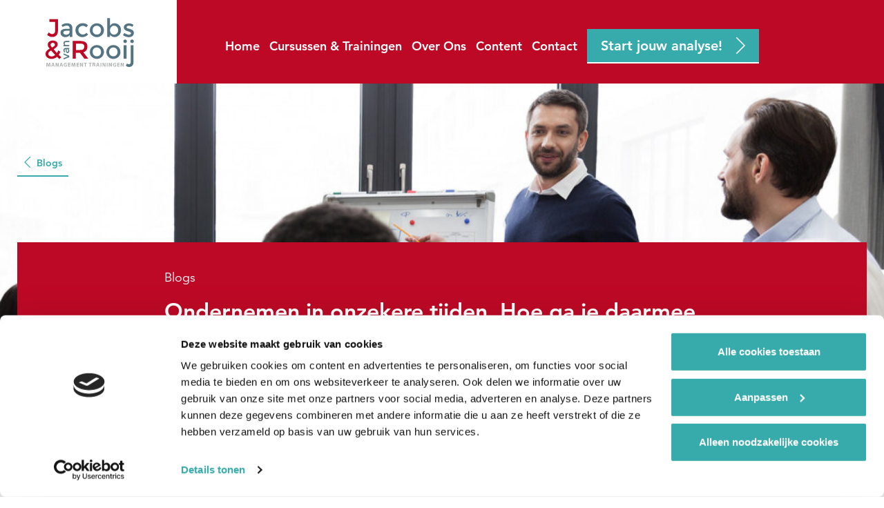

--- FILE ---
content_type: text/html; charset=UTF-8
request_url: https://www.j-vr.nl/blogs/ondernemen-in-onzekere-tijden
body_size: 18687
content:
<!DOCTYPE html>
<!--[if lt IE 7]><html class="no-js lt-ie9 lt-ie8 lt-ie7" lang="nl-NL" prefix="og: https://ogp.me/ns#"><![endif]-->
<!--[if IE 7]>   <html class="no-js lt-ie9 lt-ie8" lang="nl-NL" prefix="og: https://ogp.me/ns#"><![endif]-->
<!--[if IE 8]>   <html class="no-js lt-ie9" lang="nl-NL" prefix="og: https://ogp.me/ns#"><![endif]-->
<!--[if gt IE 8]><!--><html class="no-js" lang="nl-NL" prefix="og: https://ogp.me/ns#"><!--<![endif]-->
<head>
    <meta charset="UTF-8">
<script type="text/javascript">
/* <![CDATA[ */
var gform;gform||(document.addEventListener("gform_main_scripts_loaded",function(){gform.scriptsLoaded=!0}),document.addEventListener("gform/theme/scripts_loaded",function(){gform.themeScriptsLoaded=!0}),window.addEventListener("DOMContentLoaded",function(){gform.domLoaded=!0}),gform={domLoaded:!1,scriptsLoaded:!1,themeScriptsLoaded:!1,isFormEditor:()=>"function"==typeof InitializeEditor,callIfLoaded:function(o){return!(!gform.domLoaded||!gform.scriptsLoaded||!gform.themeScriptsLoaded&&!gform.isFormEditor()||(gform.isFormEditor()&&console.warn("The use of gform.initializeOnLoaded() is deprecated in the form editor context and will be removed in Gravity Forms 3.1."),o(),0))},initializeOnLoaded:function(o){gform.callIfLoaded(o)||(document.addEventListener("gform_main_scripts_loaded",()=>{gform.scriptsLoaded=!0,gform.callIfLoaded(o)}),document.addEventListener("gform/theme/scripts_loaded",()=>{gform.themeScriptsLoaded=!0,gform.callIfLoaded(o)}),window.addEventListener("DOMContentLoaded",()=>{gform.domLoaded=!0,gform.callIfLoaded(o)}))},hooks:{action:{},filter:{}},addAction:function(o,r,e,t){gform.addHook("action",o,r,e,t)},addFilter:function(o,r,e,t){gform.addHook("filter",o,r,e,t)},doAction:function(o){gform.doHook("action",o,arguments)},applyFilters:function(o){return gform.doHook("filter",o,arguments)},removeAction:function(o,r){gform.removeHook("action",o,r)},removeFilter:function(o,r,e){gform.removeHook("filter",o,r,e)},addHook:function(o,r,e,t,n){null==gform.hooks[o][r]&&(gform.hooks[o][r]=[]);var d=gform.hooks[o][r];null==n&&(n=r+"_"+d.length),gform.hooks[o][r].push({tag:n,callable:e,priority:t=null==t?10:t})},doHook:function(r,o,e){var t;if(e=Array.prototype.slice.call(e,1),null!=gform.hooks[r][o]&&((o=gform.hooks[r][o]).sort(function(o,r){return o.priority-r.priority}),o.forEach(function(o){"function"!=typeof(t=o.callable)&&(t=window[t]),"action"==r?t.apply(null,e):e[0]=t.apply(null,e)})),"filter"==r)return e[0]},removeHook:function(o,r,t,n){var e;null!=gform.hooks[o][r]&&(e=(e=gform.hooks[o][r]).filter(function(o,r,e){return!!(null!=n&&n!=o.tag||null!=t&&t!=o.priority)}),gform.hooks[o][r]=e)}});
/* ]]> */
</script>

    <meta name="viewport" content="width=device-width, initial-scale=1.0">
    <link rel="icon" type="image/png" href="https://www.j-vr.nl/wp-content/themes/jacobs-v-rooij/images/favicon.png" />
    <title>Ondernemen in onzekere tijden - Jacobs &amp; van Rooij</title>
<link data-rocket-prefetch href="https://consent.cookiebot.com" rel="dns-prefetch">
<link data-rocket-prefetch href="https://www.gstatic.com" rel="dns-prefetch">
<link data-rocket-prefetch href="https://cdn.leadinfo.net" rel="dns-prefetch">
<link data-rocket-prefetch href="https://ajax.googleapis.com" rel="dns-prefetch">
<link data-rocket-prefetch href="https://www.googletagmanager.com" rel="dns-prefetch">
<link data-rocket-prefetch href="https://static.mailplus.nl" rel="dns-prefetch">
<link data-rocket-prefetch href="https://m1.mailplus.nl" rel="dns-prefetch">
<link data-rocket-prefetch href="https://fonts.googleapis.com" rel="dns-prefetch">
<link data-rocket-prefetch href="https://www.google.com" rel="dns-prefetch"><link rel="preload" data-rocket-preload as="image" href="https://www.j-vr.nl/wp-content/uploads/2022/10/ondernemer-in-onzekere-tijd.jpg" fetchpriority="high">
        <!-- Google Tag Manager -->
<script>(function(w,d,s,l,i){w[l]=w[l]||[];w[l].push({'gtm.start':
new Date().getTime(),event:'gtm.js'});var f=d.getElementsByTagName(s)[0],
j=d.createElement(s),dl=l!='dataLayer'?'&l='+l:'';j.async=true;j.src=
'https://www.googletagmanager.com/gtm.js?id='+i+dl;f.parentNode.insertBefore(j,f);
})(window,document,'script','dataLayer','GTM-WDSTFXV');</script>
<!-- End Google Tag Manager -->
<meta name="facebook-domain-verification" content="bsni2wk9anwlhyiy468rqwxzpxjajw" />    
<!-- Search Engine Optimization door Rank Math - https://rankmath.com/ -->
<meta name="description" content="Ondernemen in onzekere tijden. Hoe ga je daarmee om? In dit artikel lees je er alles over en vind je praktische tips voor onzekere periodes"/>
<meta name="robots" content="follow, index, max-snippet:-1, max-video-preview:-1, max-image-preview:large"/>
<link rel="canonical" href="https://www.j-vr.nl/blogs/ondernemen-in-onzekere-tijden" />
<meta property="og:locale" content="nl_NL" />
<meta property="og:type" content="article" />
<meta property="og:title" content="Ondernemen in onzekere tijden - Jacobs &amp; van Rooij" />
<meta property="og:description" content="Ondernemen in onzekere tijden. Hoe ga je daarmee om? In dit artikel lees je er alles over en vind je praktische tips voor onzekere periodes" />
<meta property="og:url" content="https://www.j-vr.nl/blogs/ondernemen-in-onzekere-tijden" />
<meta property="og:site_name" content="Jacobs &amp; van Rooij" />
<meta property="article:publisher" content="https://www.facebook.com/jacobsenvanrooij" />
<meta property="og:updated_time" content="2024-02-16T16:34:31+02:00" />
<meta property="article:published_time" content="2022-10-24T14:27:48+02:00" />
<meta property="article:modified_time" content="2024-02-16T16:34:31+02:00" />
<meta name="twitter:card" content="summary_large_image" />
<meta name="twitter:title" content="Ondernemen in onzekere tijden - Jacobs &amp; van Rooij" />
<meta name="twitter:description" content="Ondernemen in onzekere tijden. Hoe ga je daarmee om? In dit artikel lees je er alles over en vind je praktische tips voor onzekere periodes" />
<script type="application/ld+json" class="rank-math-schema">{"@context":"https://schema.org","@graph":[{"@type":"Place","@id":"https://www.j-vr.nl/#place","address":{"@type":"PostalAddress","streetAddress":"Stapelovenweg 2B","addressLocality":"Helmond","addressRegion":"Noord-Brabant","postalCode":"5708 JW","addressCountry":"Netherlands"}},{"@type":["EducationalOrganization","Organization"],"@id":"https://www.j-vr.nl/#organization","name":"Jacobs &amp; van Rooij","url":"https://www.j-vr.nl","sameAs":["https://www.facebook.com/jacobsenvanrooij","https://www.linkedin.com/company/jacobs-en-van-rooij"],"address":{"@type":"PostalAddress","streetAddress":"Stapelovenweg 2B","addressLocality":"Helmond","addressRegion":"Noord-Brabant","postalCode":"5708 JW","addressCountry":"Netherlands"},"location":{"@id":"https://www.j-vr.nl/#place"}},{"@type":"WebSite","@id":"https://www.j-vr.nl/#website","url":"https://www.j-vr.nl","name":"Jacobs &amp; van Rooij","publisher":{"@id":"https://www.j-vr.nl/#organization"},"inLanguage":"nl-NL"},{"@type":"WebPage","@id":"https://www.j-vr.nl/blogs/ondernemen-in-onzekere-tijden#webpage","url":"https://www.j-vr.nl/blogs/ondernemen-in-onzekere-tijden","name":"Ondernemen in onzekere tijden - Jacobs &amp; van Rooij","datePublished":"2022-10-24T14:27:48+02:00","dateModified":"2024-02-16T16:34:31+02:00","isPartOf":{"@id":"https://www.j-vr.nl/#website"},"inLanguage":"nl-NL"},{"@type":"Person","@id":"https://www.j-vr.nl/author/marketing","name":"marketing","url":"https://www.j-vr.nl/author/marketing","image":{"@type":"ImageObject","@id":"https://secure.gravatar.com/avatar/1377237678d1962e5ea9f2d44fe6562d3a3e9f69cfd940f3d04063a917cb5c93?s=96&amp;d=mm&amp;r=g","url":"https://secure.gravatar.com/avatar/1377237678d1962e5ea9f2d44fe6562d3a3e9f69cfd940f3d04063a917cb5c93?s=96&amp;d=mm&amp;r=g","caption":"marketing","inLanguage":"nl-NL"},"worksFor":{"@id":"https://www.j-vr.nl/#organization"}},{"@type":"BlogPosting","headline":"Ondernemen in onzekere tijden - Jacobs &amp; van Rooij","keywords":"onzekere tijden","datePublished":"2022-10-24T14:27:48+02:00","dateModified":"2024-02-16T16:34:31+02:00","author":{"@id":"https://www.j-vr.nl/author/marketing","name":"marketing"},"publisher":{"@id":"https://www.j-vr.nl/#organization"},"description":"Ondernemen in onzekere tijden. Hoe ga je daarmee om? In dit artikel lees je er alles over en vind je praktische tips voor onzekere periodes","name":"Ondernemen in onzekere tijden - Jacobs &amp; van Rooij","@id":"https://www.j-vr.nl/blogs/ondernemen-in-onzekere-tijden#richSnippet","isPartOf":{"@id":"https://www.j-vr.nl/blogs/ondernemen-in-onzekere-tijden#webpage"},"inLanguage":"nl-NL","mainEntityOfPage":{"@id":"https://www.j-vr.nl/blogs/ondernemen-in-onzekere-tijden#webpage"}}]}</script>
<!-- /Rank Math WordPress SEO plugin -->


<link rel="alternate" title="oEmbed (JSON)" type="application/json+oembed" href="https://www.j-vr.nl/wp-json/oembed/1.0/embed?url=https%3A%2F%2Fwww.j-vr.nl%2Fblogs%2Fondernemen-in-onzekere-tijden" />
<link rel="alternate" title="oEmbed (XML)" type="text/xml+oembed" href="https://www.j-vr.nl/wp-json/oembed/1.0/embed?url=https%3A%2F%2Fwww.j-vr.nl%2Fblogs%2Fondernemen-in-onzekere-tijden&#038;format=xml" />
<style id='wp-img-auto-sizes-contain-inline-css' type='text/css'>
img:is([sizes=auto i],[sizes^="auto," i]){contain-intrinsic-size:3000px 1500px}
/*# sourceURL=wp-img-auto-sizes-contain-inline-css */
</style>
<style id='wp-emoji-styles-inline-css' type='text/css'>

	img.wp-smiley, img.emoji {
		display: inline !important;
		border: none !important;
		box-shadow: none !important;
		height: 1em !important;
		width: 1em !important;
		margin: 0 0.07em !important;
		vertical-align: -0.1em !important;
		background: none !important;
		padding: 0 !important;
	}
/*# sourceURL=wp-emoji-styles-inline-css */
</style>
<style id='wp-block-library-inline-css' type='text/css'>
:root{--wp-block-synced-color:#7a00df;--wp-block-synced-color--rgb:122,0,223;--wp-bound-block-color:var(--wp-block-synced-color);--wp-editor-canvas-background:#ddd;--wp-admin-theme-color:#007cba;--wp-admin-theme-color--rgb:0,124,186;--wp-admin-theme-color-darker-10:#006ba1;--wp-admin-theme-color-darker-10--rgb:0,107,160.5;--wp-admin-theme-color-darker-20:#005a87;--wp-admin-theme-color-darker-20--rgb:0,90,135;--wp-admin-border-width-focus:2px}@media (min-resolution:192dpi){:root{--wp-admin-border-width-focus:1.5px}}.wp-element-button{cursor:pointer}:root .has-very-light-gray-background-color{background-color:#eee}:root .has-very-dark-gray-background-color{background-color:#313131}:root .has-very-light-gray-color{color:#eee}:root .has-very-dark-gray-color{color:#313131}:root .has-vivid-green-cyan-to-vivid-cyan-blue-gradient-background{background:linear-gradient(135deg,#00d084,#0693e3)}:root .has-purple-crush-gradient-background{background:linear-gradient(135deg,#34e2e4,#4721fb 50%,#ab1dfe)}:root .has-hazy-dawn-gradient-background{background:linear-gradient(135deg,#faaca8,#dad0ec)}:root .has-subdued-olive-gradient-background{background:linear-gradient(135deg,#fafae1,#67a671)}:root .has-atomic-cream-gradient-background{background:linear-gradient(135deg,#fdd79a,#004a59)}:root .has-nightshade-gradient-background{background:linear-gradient(135deg,#330968,#31cdcf)}:root .has-midnight-gradient-background{background:linear-gradient(135deg,#020381,#2874fc)}:root{--wp--preset--font-size--normal:16px;--wp--preset--font-size--huge:42px}.has-regular-font-size{font-size:1em}.has-larger-font-size{font-size:2.625em}.has-normal-font-size{font-size:var(--wp--preset--font-size--normal)}.has-huge-font-size{font-size:var(--wp--preset--font-size--huge)}.has-text-align-center{text-align:center}.has-text-align-left{text-align:left}.has-text-align-right{text-align:right}.has-fit-text{white-space:nowrap!important}#end-resizable-editor-section{display:none}.aligncenter{clear:both}.items-justified-left{justify-content:flex-start}.items-justified-center{justify-content:center}.items-justified-right{justify-content:flex-end}.items-justified-space-between{justify-content:space-between}.screen-reader-text{border:0;clip-path:inset(50%);height:1px;margin:-1px;overflow:hidden;padding:0;position:absolute;width:1px;word-wrap:normal!important}.screen-reader-text:focus{background-color:#ddd;clip-path:none;color:#444;display:block;font-size:1em;height:auto;left:5px;line-height:normal;padding:15px 23px 14px;text-decoration:none;top:5px;width:auto;z-index:100000}html :where(.has-border-color){border-style:solid}html :where([style*=border-top-color]){border-top-style:solid}html :where([style*=border-right-color]){border-right-style:solid}html :where([style*=border-bottom-color]){border-bottom-style:solid}html :where([style*=border-left-color]){border-left-style:solid}html :where([style*=border-width]){border-style:solid}html :where([style*=border-top-width]){border-top-style:solid}html :where([style*=border-right-width]){border-right-style:solid}html :where([style*=border-bottom-width]){border-bottom-style:solid}html :where([style*=border-left-width]){border-left-style:solid}html :where(img[class*=wp-image-]){height:auto;max-width:100%}:where(figure){margin:0 0 1em}html :where(.is-position-sticky){--wp-admin--admin-bar--position-offset:var(--wp-admin--admin-bar--height,0px)}@media screen and (max-width:600px){html :where(.is-position-sticky){--wp-admin--admin-bar--position-offset:0px}}

/*# sourceURL=wp-block-library-inline-css */
</style><style id='global-styles-inline-css' type='text/css'>
:root{--wp--preset--aspect-ratio--square: 1;--wp--preset--aspect-ratio--4-3: 4/3;--wp--preset--aspect-ratio--3-4: 3/4;--wp--preset--aspect-ratio--3-2: 3/2;--wp--preset--aspect-ratio--2-3: 2/3;--wp--preset--aspect-ratio--16-9: 16/9;--wp--preset--aspect-ratio--9-16: 9/16;--wp--preset--color--black: #000000;--wp--preset--color--cyan-bluish-gray: #abb8c3;--wp--preset--color--white: #ffffff;--wp--preset--color--pale-pink: #f78da7;--wp--preset--color--vivid-red: #cf2e2e;--wp--preset--color--luminous-vivid-orange: #ff6900;--wp--preset--color--luminous-vivid-amber: #fcb900;--wp--preset--color--light-green-cyan: #7bdcb5;--wp--preset--color--vivid-green-cyan: #00d084;--wp--preset--color--pale-cyan-blue: #8ed1fc;--wp--preset--color--vivid-cyan-blue: #0693e3;--wp--preset--color--vivid-purple: #9b51e0;--wp--preset--gradient--vivid-cyan-blue-to-vivid-purple: linear-gradient(135deg,rgb(6,147,227) 0%,rgb(155,81,224) 100%);--wp--preset--gradient--light-green-cyan-to-vivid-green-cyan: linear-gradient(135deg,rgb(122,220,180) 0%,rgb(0,208,130) 100%);--wp--preset--gradient--luminous-vivid-amber-to-luminous-vivid-orange: linear-gradient(135deg,rgb(252,185,0) 0%,rgb(255,105,0) 100%);--wp--preset--gradient--luminous-vivid-orange-to-vivid-red: linear-gradient(135deg,rgb(255,105,0) 0%,rgb(207,46,46) 100%);--wp--preset--gradient--very-light-gray-to-cyan-bluish-gray: linear-gradient(135deg,rgb(238,238,238) 0%,rgb(169,184,195) 100%);--wp--preset--gradient--cool-to-warm-spectrum: linear-gradient(135deg,rgb(74,234,220) 0%,rgb(151,120,209) 20%,rgb(207,42,186) 40%,rgb(238,44,130) 60%,rgb(251,105,98) 80%,rgb(254,248,76) 100%);--wp--preset--gradient--blush-light-purple: linear-gradient(135deg,rgb(255,206,236) 0%,rgb(152,150,240) 100%);--wp--preset--gradient--blush-bordeaux: linear-gradient(135deg,rgb(254,205,165) 0%,rgb(254,45,45) 50%,rgb(107,0,62) 100%);--wp--preset--gradient--luminous-dusk: linear-gradient(135deg,rgb(255,203,112) 0%,rgb(199,81,192) 50%,rgb(65,88,208) 100%);--wp--preset--gradient--pale-ocean: linear-gradient(135deg,rgb(255,245,203) 0%,rgb(182,227,212) 50%,rgb(51,167,181) 100%);--wp--preset--gradient--electric-grass: linear-gradient(135deg,rgb(202,248,128) 0%,rgb(113,206,126) 100%);--wp--preset--gradient--midnight: linear-gradient(135deg,rgb(2,3,129) 0%,rgb(40,116,252) 100%);--wp--preset--font-size--small: 13px;--wp--preset--font-size--medium: 20px;--wp--preset--font-size--large: 36px;--wp--preset--font-size--x-large: 42px;--wp--preset--spacing--20: 0.44rem;--wp--preset--spacing--30: 0.67rem;--wp--preset--spacing--40: 1rem;--wp--preset--spacing--50: 1.5rem;--wp--preset--spacing--60: 2.25rem;--wp--preset--spacing--70: 3.38rem;--wp--preset--spacing--80: 5.06rem;--wp--preset--shadow--natural: 6px 6px 9px rgba(0, 0, 0, 0.2);--wp--preset--shadow--deep: 12px 12px 50px rgba(0, 0, 0, 0.4);--wp--preset--shadow--sharp: 6px 6px 0px rgba(0, 0, 0, 0.2);--wp--preset--shadow--outlined: 6px 6px 0px -3px rgb(255, 255, 255), 6px 6px rgb(0, 0, 0);--wp--preset--shadow--crisp: 6px 6px 0px rgb(0, 0, 0);}:where(.is-layout-flex){gap: 0.5em;}:where(.is-layout-grid){gap: 0.5em;}body .is-layout-flex{display: flex;}.is-layout-flex{flex-wrap: wrap;align-items: center;}.is-layout-flex > :is(*, div){margin: 0;}body .is-layout-grid{display: grid;}.is-layout-grid > :is(*, div){margin: 0;}:where(.wp-block-columns.is-layout-flex){gap: 2em;}:where(.wp-block-columns.is-layout-grid){gap: 2em;}:where(.wp-block-post-template.is-layout-flex){gap: 1.25em;}:where(.wp-block-post-template.is-layout-grid){gap: 1.25em;}.has-black-color{color: var(--wp--preset--color--black) !important;}.has-cyan-bluish-gray-color{color: var(--wp--preset--color--cyan-bluish-gray) !important;}.has-white-color{color: var(--wp--preset--color--white) !important;}.has-pale-pink-color{color: var(--wp--preset--color--pale-pink) !important;}.has-vivid-red-color{color: var(--wp--preset--color--vivid-red) !important;}.has-luminous-vivid-orange-color{color: var(--wp--preset--color--luminous-vivid-orange) !important;}.has-luminous-vivid-amber-color{color: var(--wp--preset--color--luminous-vivid-amber) !important;}.has-light-green-cyan-color{color: var(--wp--preset--color--light-green-cyan) !important;}.has-vivid-green-cyan-color{color: var(--wp--preset--color--vivid-green-cyan) !important;}.has-pale-cyan-blue-color{color: var(--wp--preset--color--pale-cyan-blue) !important;}.has-vivid-cyan-blue-color{color: var(--wp--preset--color--vivid-cyan-blue) !important;}.has-vivid-purple-color{color: var(--wp--preset--color--vivid-purple) !important;}.has-black-background-color{background-color: var(--wp--preset--color--black) !important;}.has-cyan-bluish-gray-background-color{background-color: var(--wp--preset--color--cyan-bluish-gray) !important;}.has-white-background-color{background-color: var(--wp--preset--color--white) !important;}.has-pale-pink-background-color{background-color: var(--wp--preset--color--pale-pink) !important;}.has-vivid-red-background-color{background-color: var(--wp--preset--color--vivid-red) !important;}.has-luminous-vivid-orange-background-color{background-color: var(--wp--preset--color--luminous-vivid-orange) !important;}.has-luminous-vivid-amber-background-color{background-color: var(--wp--preset--color--luminous-vivid-amber) !important;}.has-light-green-cyan-background-color{background-color: var(--wp--preset--color--light-green-cyan) !important;}.has-vivid-green-cyan-background-color{background-color: var(--wp--preset--color--vivid-green-cyan) !important;}.has-pale-cyan-blue-background-color{background-color: var(--wp--preset--color--pale-cyan-blue) !important;}.has-vivid-cyan-blue-background-color{background-color: var(--wp--preset--color--vivid-cyan-blue) !important;}.has-vivid-purple-background-color{background-color: var(--wp--preset--color--vivid-purple) !important;}.has-black-border-color{border-color: var(--wp--preset--color--black) !important;}.has-cyan-bluish-gray-border-color{border-color: var(--wp--preset--color--cyan-bluish-gray) !important;}.has-white-border-color{border-color: var(--wp--preset--color--white) !important;}.has-pale-pink-border-color{border-color: var(--wp--preset--color--pale-pink) !important;}.has-vivid-red-border-color{border-color: var(--wp--preset--color--vivid-red) !important;}.has-luminous-vivid-orange-border-color{border-color: var(--wp--preset--color--luminous-vivid-orange) !important;}.has-luminous-vivid-amber-border-color{border-color: var(--wp--preset--color--luminous-vivid-amber) !important;}.has-light-green-cyan-border-color{border-color: var(--wp--preset--color--light-green-cyan) !important;}.has-vivid-green-cyan-border-color{border-color: var(--wp--preset--color--vivid-green-cyan) !important;}.has-pale-cyan-blue-border-color{border-color: var(--wp--preset--color--pale-cyan-blue) !important;}.has-vivid-cyan-blue-border-color{border-color: var(--wp--preset--color--vivid-cyan-blue) !important;}.has-vivid-purple-border-color{border-color: var(--wp--preset--color--vivid-purple) !important;}.has-vivid-cyan-blue-to-vivid-purple-gradient-background{background: var(--wp--preset--gradient--vivid-cyan-blue-to-vivid-purple) !important;}.has-light-green-cyan-to-vivid-green-cyan-gradient-background{background: var(--wp--preset--gradient--light-green-cyan-to-vivid-green-cyan) !important;}.has-luminous-vivid-amber-to-luminous-vivid-orange-gradient-background{background: var(--wp--preset--gradient--luminous-vivid-amber-to-luminous-vivid-orange) !important;}.has-luminous-vivid-orange-to-vivid-red-gradient-background{background: var(--wp--preset--gradient--luminous-vivid-orange-to-vivid-red) !important;}.has-very-light-gray-to-cyan-bluish-gray-gradient-background{background: var(--wp--preset--gradient--very-light-gray-to-cyan-bluish-gray) !important;}.has-cool-to-warm-spectrum-gradient-background{background: var(--wp--preset--gradient--cool-to-warm-spectrum) !important;}.has-blush-light-purple-gradient-background{background: var(--wp--preset--gradient--blush-light-purple) !important;}.has-blush-bordeaux-gradient-background{background: var(--wp--preset--gradient--blush-bordeaux) !important;}.has-luminous-dusk-gradient-background{background: var(--wp--preset--gradient--luminous-dusk) !important;}.has-pale-ocean-gradient-background{background: var(--wp--preset--gradient--pale-ocean) !important;}.has-electric-grass-gradient-background{background: var(--wp--preset--gradient--electric-grass) !important;}.has-midnight-gradient-background{background: var(--wp--preset--gradient--midnight) !important;}.has-small-font-size{font-size: var(--wp--preset--font-size--small) !important;}.has-medium-font-size{font-size: var(--wp--preset--font-size--medium) !important;}.has-large-font-size{font-size: var(--wp--preset--font-size--large) !important;}.has-x-large-font-size{font-size: var(--wp--preset--font-size--x-large) !important;}
/*# sourceURL=global-styles-inline-css */
</style>

<style id='classic-theme-styles-inline-css' type='text/css'>
/*! This file is auto-generated */
.wp-block-button__link{color:#fff;background-color:#32373c;border-radius:9999px;box-shadow:none;text-decoration:none;padding:calc(.667em + 2px) calc(1.333em + 2px);font-size:1.125em}.wp-block-file__button{background:#32373c;color:#fff;text-decoration:none}
/*# sourceURL=/wp-includes/css/classic-themes.min.css */
</style>
<link rel='stylesheet' id='style.css-css' href='https://www.j-vr.nl/wp-content/themes/jacobs-v-rooij/style.css?ver=1.0.9' type='text/css' media='all' />
<script type="text/javascript" src="https://www.j-vr.nl/wp-includes/js/jquery/jquery.min.js?ver=3.7.1" id="jquery-core-js"></script>
<script type="text/javascript" src="https://www.j-vr.nl/wp-includes/js/jquery/jquery-migrate.min.js?ver=3.4.1" id="jquery-migrate-js"></script>
<link rel="https://api.w.org/" href="https://www.j-vr.nl/wp-json/" /><link rel="alternate" title="JSON" type="application/json" href="https://www.j-vr.nl/wp-json/wp/v2/news/1968" /><link rel="EditURI" type="application/rsd+xml" title="RSD" href="https://www.j-vr.nl/xmlrpc.php?rsd" />
<meta name="generator" content="WordPress 6.9" />
<link rel='shortlink' href='https://www.j-vr.nl/?p=1968' />
        <script type="application/ld+json">
        {
            "@context": "https://schema.org",
            "@type": "Organization",
            "name": "Jacobs &amp; van Rooij",
            "aggregateRating": {
                "@type": "AggregateRating",
                "ratingValue": "9,6",
                "reviewCount": "622",
                "bestRating": "10",
                "worstRating": "7"
            }
        }
        </script>
            <script type="text/javascript">
        var ajaxUrl = 'https://www.j-vr.nl/wp-admin/admin-ajax.php';
    </script>
    <style type="text/css">.recentcomments a{display:inline !important;padding:0 !important;margin:0 !important;}</style>		<style type="text/css" id="wp-custom-css">
			.grecaptcha-badge { 
    visibility: hidden;
}		</style>
		  
<script type='text/javascript' src='https://static.mailplus.nl/jq/jquery.validate.1.19.3.min.js' language='javascript'></script>
<link rel='stylesheet' href='https://static.mailplus.nl/jq/ui/jquery-ui-1.13.2.custom.min.css' type='text/css'></link>
<script type='text/javascript' src='https://static.mailplus.nl/jq/ui/jquery-ui-1.13.2.custom.min.js' language='javascript'></script>
<script type='text/javascript' src='https://m1.mailplus.nl/genericservice/code/servlet/React?command=getFormJs&uid=40751&feid=Ad8U5GE8Jsi3jKVpuLET&p=https&om=d&of=h&c=1&jq=3'></script>
<link rel='stylesheet' id='gforms_reset_css-css' href='https://www.j-vr.nl/wp-content/plugins/gravityforms/legacy/css/formreset.min.css?ver=2.9.26' type='text/css' media='all' />
<link rel='stylesheet' id='gforms_formsmain_css-css' href='https://www.j-vr.nl/wp-content/plugins/gravityforms/legacy/css/formsmain.min.css?ver=2.9.26' type='text/css' media='all' />
<link rel='stylesheet' id='gforms_ready_class_css-css' href='https://www.j-vr.nl/wp-content/plugins/gravityforms/legacy/css/readyclass.min.css?ver=2.9.26' type='text/css' media='all' />
<link rel='stylesheet' id='gforms_browsers_css-css' href='https://www.j-vr.nl/wp-content/plugins/gravityforms/legacy/css/browsers.min.css?ver=2.9.26' type='text/css' media='all' />
<style id="rocket-lazyrender-inline-css">[data-wpr-lazyrender] {content-visibility: auto;}</style><meta name="generator" content="WP Rocket 3.20.3" data-wpr-features="wpr_preconnect_external_domains wpr_automatic_lazy_rendering wpr_oci wpr_preload_links wpr_desktop" /></head>
<body class="wp-singular news-template-default single single-news postid-1968 wp-theme-jacobs-v-rooij">
        <!-- Google Tag Manager (noscript) -->
<noscript><iframe src="https://www.googletagmanager.com/ns.html?id=GTM-WDSTFXV"
height="0" width="0" style="display:none;visibility:hidden"></iframe></noscript>
<!-- End Google Tag Manager (noscript) -->        <header  class="main-header">
        <div  class="header-inner">
            <div  class="logo-part">
                <div class="logo-wrapper">
                    <a href="https://www.j-vr.nl" rel="nofollow" class="logo-link">
                        <img src="https://www.j-vr.nl/wp-content/themes/jacobs-v-rooij/images/sprites/logo-site.svg" 
                             alt="Jacobs & van Rooij" 
                             title="Jacobs & van Rooij" 
                             class="main-logo">
                    </a>
                </div>
            </div>
                            <div  class="menu-part">
                                            <nav class="desktop-nav-holder">
                            <ul id="menu-main-nav" class="main-nav"><li id="menu-item-28" class="menu-item menu-item-type-post_type menu-item-object-page menu-item-home menu-item-28"><a href="https://www.j-vr.nl/">Home</a></li>
<li id="menu-item-1826" class="menu-item menu-item-type-custom menu-item-object-custom menu-item-has-children menu-item-1826"><a href="https://www.j-vr.nl/cursussen-trainingen">Cursussen &#038; Trainingen</a>
<ul class="sub-menu">
	<li id="menu-item-210" class="menu-item menu-item-type-post_type_archive menu-item-object-courses menu-item-210"><a href="https://www.j-vr.nl/cursussen-trainingen">Cursussen &#038; Trainingen</a></li>
	<li id="menu-item-1960" class="menu-item menu-item-type-custom menu-item-object-custom menu-item-1960"><a href="https://www.j-vr.nl/cursussen-trainingen/management-ondersteuning">Coaching</a></li>
	<li id="menu-item-1267" class="menu-item menu-item-type-post_type menu-item-object-page menu-item-1267"><a href="https://www.j-vr.nl/totaal-management-systeem">Totaal Management Systeem</a></li>
	<li id="menu-item-1215" class="menu-item menu-item-type-post_type menu-item-object-page menu-item-1215"><a href="https://www.j-vr.nl/succesverhalen">Succesverhalen</a></li>
	<li id="menu-item-1978" class="menu-item menu-item-type-post_type menu-item-object-page menu-item-1978"><a href="https://www.j-vr.nl/succesvideos">Succesvideo’s</a></li>
</ul>
</li>
<li id="menu-item-31" class="menu-item menu-item-type-custom menu-item-object-custom menu-item-has-children menu-item-31"><a href="https://www.j-vr.nl/over-ons">Over Ons</a>
<ul class="sub-menu">
	<li id="menu-item-1827" class="menu-item menu-item-type-post_type menu-item-object-page menu-item-1827"><a href="https://www.j-vr.nl/over-ons">Over ons</a></li>
	<li id="menu-item-1247" class="menu-item menu-item-type-post_type menu-item-object-page menu-item-1247"><a href="https://www.j-vr.nl/onze-klanten">Onze klanten</a></li>
	<li id="menu-item-2391" class="menu-item menu-item-type-post_type menu-item-object-page menu-item-2391"><a href="https://www.j-vr.nl/vacatures">Vacatures</a></li>
</ul>
</li>
<li id="menu-item-966" class="menu-item menu-item-type-custom menu-item-object-custom menu-item-has-children menu-item-966"><a href="https://www.j-vr.nl/blogs">Content</a>
<ul class="sub-menu">
	<li id="menu-item-211" class="menu-item menu-item-type-post_type_archive menu-item-object-news menu-item-211"><a href="https://www.j-vr.nl/blogs">Blogs</a></li>
	<li id="menu-item-972" class="menu-item menu-item-type-post_type menu-item-object-page menu-item-972"><a href="https://www.j-vr.nl/e-books">E-books</a></li>
	<li id="menu-item-1755" class="menu-item menu-item-type-post_type menu-item-object-page menu-item-1755"><a href="https://www.j-vr.nl/tips">Tips</a></li>
	<li id="menu-item-1261" class="menu-item menu-item-type-post_type menu-item-object-page menu-item-1261"><a href="https://www.j-vr.nl/hoeleerikleren">Hoe leer ik leren</a></li>
</ul>
</li>
<li id="menu-item-440" class="menu-item menu-item-type-post_type menu-item-object-page menu-item-440"><a href="https://www.j-vr.nl/contact">Contact</a></li>
<li id="menu-item-1772" class="has-btn menu-item menu-item-type-custom menu-item-object-custom menu-item-has-children menu-item-1772"><a href="https://www.j-vr.nl/ondernemersanalyse">Start jouw analyse!</a>
<ul class="sub-menu">
	<li id="menu-item-1773" class="menu-item menu-item-type-post_type menu-item-object-page menu-item-1773"><a href="https://www.j-vr.nl/ondernemersanalyse">Voor ondernemers &#038; directeuren</a></li>
	<li id="menu-item-1775" class="menu-item menu-item-type-post_type menu-item-object-page menu-item-1775"><a href="https://www.j-vr.nl/persoonlijkheidsanalyse">Voor werknemers &#038; sollicitanten</a></li>
	<li id="menu-item-2855" class="menu-item menu-item-type-post_type menu-item-object-page menu-item-2855"><a href="https://www.j-vr.nl/personality-analysis">For employees and applicants (English)</a></li>
	<li id="menu-item-1776" class="menu-item menu-item-type-post_type menu-item-object-page menu-item-1776"><a href="https://www.j-vr.nl/leiderschapstest">Leiderschapstest</a></li>
</ul>
</li>
</ul>                        </nav>
                        <div class="menu-toggler">
                            <div class="menu-title">
                                <div class="nav-icon">
                                    <span></span>
                                    <span></span>
                                    <span></span>
                                </div>
                                <span class="text open">menu</span>
                                <span class="text close">close</span>
                            </div>
                        </div>
                                    </div>
                    </div>
    </header>
            <nav class="mobile-nav-holder">
            <ul id="menu-main-nav-1" class="mobile-nav"><li class="menu-item menu-item-type-post_type menu-item-object-page menu-item-home menu-item-28"><a href="https://www.j-vr.nl/">Home</a><span class="arrow show-submenu"></span></li>
<li class="menu-item menu-item-type-custom menu-item-object-custom menu-item-has-children menu-item-1826"><a href="https://www.j-vr.nl/cursussen-trainingen">Cursussen &#038; Trainingen</a><span class="arrow show-submenu"></span>
<ul class="sub-menu">
	<li class="menu-item menu-item-type-post_type_archive menu-item-object-courses menu-item-210"><a href="https://www.j-vr.nl/cursussen-trainingen">Cursussen &#038; Trainingen</a><span class="arrow show-submenu"></span></li>
	<li class="menu-item menu-item-type-custom menu-item-object-custom menu-item-1960"><a href="https://www.j-vr.nl/cursussen-trainingen/management-ondersteuning">Coaching</a><span class="arrow show-submenu"></span></li>
	<li class="menu-item menu-item-type-post_type menu-item-object-page menu-item-1267"><a href="https://www.j-vr.nl/totaal-management-systeem">Totaal Management Systeem</a><span class="arrow show-submenu"></span></li>
	<li class="menu-item menu-item-type-post_type menu-item-object-page menu-item-1215"><a href="https://www.j-vr.nl/succesverhalen">Succesverhalen</a><span class="arrow show-submenu"></span></li>
	<li class="menu-item menu-item-type-post_type menu-item-object-page menu-item-1978"><a href="https://www.j-vr.nl/succesvideos">Succesvideo’s</a><span class="arrow show-submenu"></span></li>
</ul>
</li>
<li class="menu-item menu-item-type-custom menu-item-object-custom menu-item-has-children menu-item-31"><a href="https://www.j-vr.nl/over-ons">Over Ons</a><span class="arrow show-submenu"></span>
<ul class="sub-menu">
	<li class="menu-item menu-item-type-post_type menu-item-object-page menu-item-1827"><a href="https://www.j-vr.nl/over-ons">Over ons</a><span class="arrow show-submenu"></span></li>
	<li class="menu-item menu-item-type-post_type menu-item-object-page menu-item-1247"><a href="https://www.j-vr.nl/onze-klanten">Onze klanten</a><span class="arrow show-submenu"></span></li>
	<li class="menu-item menu-item-type-post_type menu-item-object-page menu-item-2391"><a href="https://www.j-vr.nl/vacatures">Vacatures</a><span class="arrow show-submenu"></span></li>
</ul>
</li>
<li class="menu-item menu-item-type-custom menu-item-object-custom menu-item-has-children menu-item-966"><a href="https://www.j-vr.nl/blogs">Content</a><span class="arrow show-submenu"></span>
<ul class="sub-menu">
	<li class="menu-item menu-item-type-post_type_archive menu-item-object-news menu-item-211"><a href="https://www.j-vr.nl/blogs">Blogs</a><span class="arrow show-submenu"></span></li>
	<li class="menu-item menu-item-type-post_type menu-item-object-page menu-item-972"><a href="https://www.j-vr.nl/e-books">E-books</a><span class="arrow show-submenu"></span></li>
	<li class="menu-item menu-item-type-post_type menu-item-object-page menu-item-1755"><a href="https://www.j-vr.nl/tips">Tips</a><span class="arrow show-submenu"></span></li>
	<li class="menu-item menu-item-type-post_type menu-item-object-page menu-item-1261"><a href="https://www.j-vr.nl/hoeleerikleren">Hoe leer ik leren</a><span class="arrow show-submenu"></span></li>
</ul>
</li>
<li class="menu-item menu-item-type-post_type menu-item-object-page menu-item-440"><a href="https://www.j-vr.nl/contact">Contact</a><span class="arrow show-submenu"></span></li>
<li class="has-btn menu-item menu-item-type-custom menu-item-object-custom menu-item-has-children menu-item-1772"><a href="https://www.j-vr.nl/ondernemersanalyse">Start jouw analyse!</a><span class="arrow show-submenu"></span>
<ul class="sub-menu">
	<li class="menu-item menu-item-type-post_type menu-item-object-page menu-item-1773"><a href="https://www.j-vr.nl/ondernemersanalyse">Voor ondernemers &#038; directeuren</a><span class="arrow show-submenu"></span></li>
	<li class="menu-item menu-item-type-post_type menu-item-object-page menu-item-1775"><a href="https://www.j-vr.nl/persoonlijkheidsanalyse">Voor werknemers &#038; sollicitanten</a><span class="arrow show-submenu"></span></li>
	<li class="menu-item menu-item-type-post_type menu-item-object-page menu-item-2855"><a href="https://www.j-vr.nl/personality-analysis">For employees and applicants (English)</a><span class="arrow show-submenu"></span></li>
	<li class="menu-item menu-item-type-post_type menu-item-object-page menu-item-1776"><a href="https://www.j-vr.nl/leiderschapstest">Leiderschapstest</a><span class="arrow show-submenu"></span></li>
</ul>
</li>
</ul>        </nav>
    <main  class="main">
                        

    <section  class="header-image">
                <link rel="stylesheet" href="[data-uri]" />
       
        <div  class="image-wrapper">
                                                                                <div  class="row">
                        <div class="large-12 columns">
                            <div class="back-btn-wrapper">
                                <a href="https://www.j-vr.nl/blogs" class="back-btn"><span>Blogs</span></a>
                            </div>
                        </div>
                    </div>
                                    </div>
    </section>

    <div  class="top-page-info">
        <div  class="row">
            <div class="large-12 medium-12 small-12 columns">
                <div  class="inner-wrapper">
                    <div  class="row">
                        <div class="large-8 large-push-2 medium-10 medium-push-1 small-12 columns">
                                                                                            <span class="subline">Blogs</span>
                                                                                                                            <h1 class="page-title">Ondernemen in onzekere tijden. Hoe ga je daarmee om?</h1>
                                                                                    </div>
                    </div>
                </div>
            </div>
        </div>
                    </div>

                            <section  class="default-text-section" id="section-1">
        <div  class="row">
            <div class="large-8 large-push-2 medium-10 medium-push-1 small-12 columns nmp-last-el">
                <p>Hoe ga je als ondernemer om met onzekere tijden? Een ervaren ondernemer zal eerder al met onzekere tijden te maken hebben gehad terwijl iemand die nog niet zo lang bezig is, wellicht voor het eerst moeilijkere tijden meemaakt. Hoewel ervaring enorm waardevol is als ondernemer, blijven onzekere tijden een beproeving.</p>
<p>Als de media ook nog volstaat met slecht nieuws, dan lijkt het soms of de ene crisis nog niet afgelopen is en de andere crisis zich alweer aandient. Daarom lees je in dit artikel hoe je om moet gaan met onzekere tijden en wat je wel en niet moet doen als het moeilijk wordt.</p>
<h2>Confronteren</h2>
<p>Allereerst is het belangrijk om de problemen die ontstaan zijn te confronteren. Confronteren betekent dat je iets onder ogen kan zien. Als je iets kan confronteren kan je het onderwerp, probleem, situatie enz. op je gemak tegemoet treden, zonder hetgeen te proberen te vermijden.</p>
            </div>
        </div>
    </section>
                <section  class="quote_section">
        <div  class="row">
            <div class="large-8 large-push-2 medium-9 medium-push-2 small-12 columns">
                <div class="quote-wrapper"><span class="text">‘’Wat iemand kan confronteren, daar kan hij of zijn ook iets aan doen’’</span></div>
            </div>
        </div>
    </section>
                <section  class="default-text-section" id="section-3">
        <div  class="row">
            <div class="large-8 large-push-2 medium-10 medium-push-1 small-12 columns nmp-last-el">
                <p>Als iemand iets niet kan confronteren, zal die persoon niet bewust van de dingen zijn en zal hij zich ervan terugtrekken. Iemand is dan niet bewust van de dingen die om hem heen gebeuren.</p>
<p>In een andere bewoording, als je onzekere tijden niet onder ogen kan zien, dan gaat het ook niet lukken om de problemen die daar mee gepaard gaan, aan te pakken.</p>
<h2>Controle houden</h2>
<p>Controle kan gedefinieerd worden als <em>‘beheersing: iets onder controle hebben, iets in bedwang houden, beheersen’</em> (Van Dale).</p>
<p>Maar hoe houd je dan iets onder controle? Om iets onder controle te houden gebruik je de actiecyclus. Deze bestaat uit starten, veranderen en stoppen. Als je met moeite iets kunt beginnen, met moeite er verandering in kunt aanbrengen en het twijfelachtig is of je het kunt stoppen, kun je niet zeggen dat je het onder controle hebt.</p>
<p>Andersom heb je controle wanneer je iets kunt starten. Als je zonder moeite bepaalde werkzaamheden, taken, gesprekken enz. kan beginnen dan heb je het starten onder controle. Vervolgens ga je veranderingen aanbrengen. Je gaat een gesprek voeren of specifieke werkzaamheden en taken verrichten. Je gaat iets veranderen zoals je het voor ogen had. Tot slot is het van belang dat je iets daadwerkelijk kan afronden. Er moet een einde komen aan hetgeen wat je aan het doen bent.</p>
<p>Wil je meer weten over de actiecyclus en hoe je met behulp van de actiecyclus meer tijd kan krijgen? Lees dan <a href="https://www.j-vr.nl/blogs/time-management-verbeteren">Time Management Verbeteren</a>.</p>
<h2>Actie</h2>
<p>Onzekere tijden kunnen verlammend werken. Er speelt vaak ontzettend veel en verschillende dingen hebben je aandacht nodig. Veranderende omstandigheden vereisen een nieuwe aanpak waardoor de twijfel kan toeslaan. Vervolgens worden beslissingen uitgesteld om ‘te wachten op het juiste moment’. Allemaal erg begrijpelijk, echter leidt dit niet tot actie.</p>
<p>In onzekere tijden is het aan de ondernemer om te laten zien hoe het moet. Medewerkers kijken naar de ondernemer en verwachten dat hij of zij het juiste voorbeeld geeft. Zorg dat je in actie blijft, hak knopen door en neem beslissingen.</p>
            </div>
        </div>
    </section>
                <section  class="image_video_section" id="section-4">
        <div  class="row">
            <div class="large-8 large-push-2 medium-10 medium-push-1 small-12 columns">
                                    
                    <div class="image-wrapper underlayer">
                        <img src="https://www.j-vr.nl/wp-content/uploads/2022/10/actie-ondernemen-1024x620.jpg" alt="actie ondernemen">
                    </div>
                            </div>
        </div>
    </section>
                <section  class="default-text-section" id="section-5">
        <div  class="row">
            <div class="large-8 large-push-2 medium-10 medium-push-1 small-12 columns nmp-last-el">
                <h2>Toon leiderschap in onzekere tijden</h2>
<p>Als ondernemer is het belangrijk om in onzekere tijden leiderschap te tonen. Van jou wordt verwacht dat je weet wat er moet gebeuren en het bedrijf die richting op wijst.</p>
<h3>Angst</h3>
<p>De kans is groot dat medewerkers in onzekere tijden zorgen hebben. Houd daarom rekening met de zorgen en eventuele angsten van medewerkers.</p>
<p>Angst wordt aangewakkerd door onzekerheid, door een gebrek aan gegevens. Iemand die angstig is, heeft geen grip op de situatie. Als je merkt dat een medewerker in zo’n situatie verkeert, geef hem of haar dan iets waar hij of zij wél grip op heeft. Hierdoor krijgt iemand het gevoel dat hij er toch ‘iets’ aan kan doen. Door dit stap voor stap te doen en een medewerker de juiste gegevens te geven over de situatie, kan je de angst verminderen.</p>
<h3>Aanspreekpunt</h3>
<p>Zorg ervoor dat je een stabiel aangespreekpunt bent voor jouw medewerkers. Ga ook zelf proactief met medewerkers in gesprek. Laat hen weten dat ze bij jou terecht kunnen als ze vragen hebben of zich zorgen maken. Als je dit niet doet, bestaat namelijk de kans dat de onzekerheid blijft bestaan of zelfs groeit.</p>
<h3>Klanten</h3>
<p>In onzekere tijden zal je niet de enige zijn die hier mee te maken heeft. Klanten zullen hier ook mee te maken hebben. Het is daarom verstandig om klanten te bellen of mailen om te vragen hoe het gaat en of er iets is wat je voor ze kan doen. Het gaat hier absoluut niet over ‘bellen om te verkopen’.</p>
<p>Je belt eigenlijk om je klant te laten weten dat je nog steeds bereid bent om iets voor hem te doen, dat hij nog steeds belangrijk is voor jou, dat je weet wat hij meemaakt. En wie weet, door precies te weten wat jouw klanten meemaken, kom je nog op goede ideeën die jou én de klant kunnen helpen.</p>
            </div>
        </div>
    </section>
                <section data-wpr-lazyrender="1" class="image_video_section" id="section-6">
        <div  class="row">
            <div class="large-8 large-push-2 medium-10 medium-push-1 small-12 columns">
                                    
                    <div class="image-wrapper underlayer">
                        <img src="https://www.j-vr.nl/wp-content/uploads/2022/10/voorbereiden-onzekere-tijden.jpg" alt="voorbereiden onzekere tijden">
                    </div>
                            </div>
        </div>
    </section>
                <section data-wpr-lazyrender="1" class="default-text-section" id="section-7">
        <div  class="row">
            <div class="large-8 large-push-2 medium-10 medium-push-1 small-12 columns nmp-last-el">
                <h2>Voorbereiden op onzekere tijden</h2>
<p>Afhankelijk van de oorzaak van de onzekere tijden is het verstandig om goed voorbereid te zijn. Als ondernemer kan je verschillende dingen doen om goed jezelf en het bedrijf voor te bereiden op moeilijke tijden.</p>
<h3>Vet op de botten</h3>
<p>Allereerst moet je ervoor zorgen dat je genoeg vet op de botten hebt om de moeilijke tijd door te komen. Zorg voor een goede liquiditeitspositie. Met genoeg geld in kas kan je voldoen aan alle kortlopende financiële verplichtingen.</p>
<h3>Kennis</h3>
<p>In onzekere tijden verandert er vaak veel, denk aan veranderende marktomstandigheden, wet- en regelgeving, behoefte van klanten, verwachtingen van medewerkers, financiële omstandigheden enz. Om op deze veranderingen in te spelen is het nodig om genoeg kennis over het desbetreffende onderwerp te hebben. Met voldoende kennis kan je vervolgens de verantwoordelijkheid nemen om dat specifieke gebied aan te pakken. Dit geeft controle over dat gebied.</p>
            </div>
        </div>
    </section>
                <section data-wpr-lazyrender="1" class="quote_section">
        <div  class="row">
            <div class="large-8 large-push-2 medium-9 medium-push-2 small-12 columns">
                <div class="quote-wrapper"><span class="text">‘’Met genoeg kennis over een bepaald onderwerp, kan je er verantwoordelijkheid voor nemen. Met genoeg kennis en verantwoordelijkheid kan je controle krijgen over een bepaald gebied.’’</span></div>
            </div>
        </div>
    </section>
                <section data-wpr-lazyrender="1" class="default-text-section" id="section-9">
        <div class="row">
            <div class="large-8 large-push-2 medium-10 medium-push-1 small-12 columns nmp-last-el">
                <h2>Onzekere tijden bieden ook kansen</h2>
<p>Voor een ondernemer die momenteel in zwaar weer zit, is het natuurlijk een beetje een dooddoener om te zeggen dat onzekere tijden ook kansen kunnen bieden. Het is echter wel zo dat wanneer tijden onzeker zijn, denk aan een crisis met wereldwijde impact, er kansen zijn voor bedrijven die goed voorbereid zijn en er goed voor staan. Denk aan de mogelijkheid om relatief goedkoop overnames te doen of tegen een gereduceerde prijs een nieuw pand aan te schaffen.</p>
<h2><strong>Tips voor onzekere tijden</strong></h2>
<p>We hebben enkele tips op een rijtje gezet voor ondernemers die te maken hebben met onzekere tijden:</p>
<p><strong>Wees je bewust van je reflexen als ondernemer</strong></p>
<p>Wanneer het financieel tegenzit, is de eerste reflex van veel ondernemers om gelijk in de kosten te gaan snijden. Hoewel het natuurlijk verstandig is om al je kosten goed te bekijken en uit te zoeken waar je geld kan besparen, is het minder verstandig om te snel van alles weg te snijden om er later achter te komen dat je het toch nodig had.</p>
<p><strong>Blijf creëren en aan nieuwe dingen werken</strong></p>
<p>Zorg ervoor dat je actief blijft met het werken aan de toekomst. Maak plannen, werk ze uit en blijf bezig met het creëren aan de toekomst van jezelf, je familie, je bedrijf enz.</p>
<p><strong>Stop met alleen naar slecht nieuws te luisteren/kijken</strong></p>
<p>In onzekere tijden is overal om je heen slecht nieuws te vinden. De media staat vol met berichten over de moeilijke omstandigheden. Maar onthoud dat veel media op zoek zijn naar sensatie. Hoe schokkender, hoe beter wordt vaak beredeneerd. Dit helpt iemand echter niet om zijn eigen situatie aan te pakken en te verbeteren.</p>
<p><strong>Doen niet mee aan de hysterie</strong></p>
<p>Door het met collega’s, familie of vrienden alleen maar over de slechte omstandigheden te hebben, maak je de situatie niet beter. Het trekt je alleen maar verder naar beneden. Aan de andere kant heeft het ook geen zin om te doen alsof er niks aan de hand is. Bekijk de situatie zoals deze is en informeer bij de juiste personen, degene die er daadwerkelijk kennis van heeft. Laat meningen en speculaties achterwege.</p>
<p><strong>Kijk verder dan de onzekere tijden</strong></p>
<p>Hoewel onzekere tijden natuurlijk erg moeilijk kunnen zijn, is het slim om ook na te denken over de periode die hierna komt. Zorg ervoor dat je paraat staat als er weer kansen komen.</p>
<p><strong>Geef medewerkers de aandacht die nodig is</strong></p>
<p>Blijf te allen tijde in gesprek met je medewerkers. Zoek uit als er iets speelt. Zeker in onzekere tijden kunnen er allerlei verhalen de ronde doen. Ook bestaat de kans dat een medewerker ergens mee zit. Ga in gesprek, wees een luisterend oor als dat nodig is en help jouw medewerkers zo goed mogelijk.</p>
<p>Wil je meer weten over het uitspreken van waardering naar medewerkers? Lees dan <a href="https://www.j-vr.nl/blogs/waardering-uitspreken">Waardering uitspreken</a></p>
            </div>
        </div>
    </section>
                </main>
    <section data-wpr-lazyrender="1" class="footer-cta">
        <div class="inner-wrapper">
                            <div  class="custom-row">
            <div class="left-part">            
                            <span class="subtitle">Wij geven je graag vrijblijvend advies</span>
                        
                            <h2 class="cta-title">Benieuwd op welk gebied jij jezelf kunt verbeteren?</h2>
                        <div class="triangle-wrapper">
                <div class="triangle"></div>
            </div>
        </div>
                                                        <div class="right-part">
                                                <a class="btn" href="https://www.j-vr.nl/contact"><span>Informatie aanvragen</span></a>
                                                    </div>
                        </div>                    </div>
    </section>
    <footer data-wpr-lazyrender="1" class="main-footer">
        <div  class="row footer-custom-row">
                            <div  class="large-3 medium-3 small-12 columns">
                    <div class="award-images">
                        <div class="image-wrapper">
                            <img src="https://www.j-vr.nl/wp-content/themes/jacobs-v-rooij/images/foot-5.png" alt="award">
                        </div>
                    </div>
                </div>
                <div  class="large-4 medium-4 small-12 columns footer-col">
                                            <h4 class="footer-title">Wil jij ook handige tips per mail ontvangen?</h4>
                                                                <div class="newsletter-content"><script type="text/javascript">
/* <![CDATA[ */

/* ]]&gt; */
</script>

                <div class='gf_browser_chrome gform_wrapper gform_legacy_markup_wrapper gform-theme--no-framework' data-form-theme='legacy' data-form-index='0' id='gform_wrapper_36' >
                        <div class='gform_heading'>
                            <p class='gform_description'></p>
                        </div><form method='post' enctype='multipart/form-data'  id='gform_36'  action='/blogs/ondernemen-in-onzekere-tijden' data-formid='36' novalidate>
                        <div class='gform-body gform_body'><ul id='gform_fields_36' class='gform_fields top_label form_sublabel_below description_below validation_below'><li id="field_36_2" class="gfield gfield--type-email gfield_contains_required field_sublabel_below gfield--no-description field_description_below field_validation_below gfield_visibility_visible"  ><label class='gfield_label gform-field-label' for='input_36_2'>E-mailadres<span class="gfield_required"><span class="gfield_required gfield_required_asterisk">*</span></span></label><div class='ginput_container ginput_container_email'>
                            <input name='input_2' id='input_36_2' type='email' value='' class='large'    aria-required="true" aria-invalid="false"  />
                        </div></li><li id="field_36_3" class="gfield gfield--type-captcha gfield--width-full field_sublabel_below gfield--no-description field_description_below hidden_label field_validation_below gfield_visibility_visible"  ><label class='gfield_label gform-field-label' for='input_36_3'>CAPTCHA</label><div id='input_36_3' class='ginput_container ginput_recaptcha' data-sitekey='6LcOMAshAAAAAI2XGPA7-QV03FzjLa23c7G0p5ss'  data-theme='light' data-tabindex='-1' data-size='invisible' data-badge='bottomright'></div></li></ul></div>
        <div class='gform-footer gform_footer top_label'> <button id="gform_submit_button_36" type="submit" class="gform_button button btn" onclick="gform.submission.handleButtonClick(this);">Inschrijven</button> 
            <input type='hidden' class='gform_hidden' name='gform_submission_method' data-js='gform_submission_method_36' value='postback' />
            <input type='hidden' class='gform_hidden' name='gform_theme' data-js='gform_theme_36' id='gform_theme_36' value='legacy' />
            <input type='hidden' class='gform_hidden' name='gform_style_settings' data-js='gform_style_settings_36' id='gform_style_settings_36' value='[]' />
            <input type='hidden' class='gform_hidden' name='is_submit_36' value='1' />
            <input type='hidden' class='gform_hidden' name='gform_submit' value='36' />
            
            <input type='hidden' class='gform_hidden' name='gform_currency' data-currency='EUR' value='h0oM1xCrKXC+UUDF3+4jcC1DSdyoQwmfu96FAjQsOoQvxcxbwxrc6PXVCoxBCAaky+a1A4iXdTql8y4FpY40B/pNDnyUaoCsHLRm5G5KY9qKg+k=' />
            <input type='hidden' class='gform_hidden' name='gform_unique_id' value='' />
            <input type='hidden' class='gform_hidden' name='state_36' value='WyJbXSIsImMwNzczNTlhNGFkNTY3YzljYjdiZjJkMWU3ZmMxOWIwIl0=' />
            <input type='hidden' autocomplete='off' class='gform_hidden' name='gform_target_page_number_36' id='gform_target_page_number_36' value='0' />
            <input type='hidden' autocomplete='off' class='gform_hidden' name='gform_source_page_number_36' id='gform_source_page_number_36' value='1' />
            <input type='hidden' name='gform_field_values' value='' />
            
        </div>
                        </form>
                        </div><script type="text/javascript">
/* <![CDATA[ */
 gform.initializeOnLoaded( function() {gformInitSpinner( 36, 'https://www.j-vr.nl/wp-content/plugins/gravityforms/images/spinner.svg', true );jQuery('#gform_ajax_frame_36').on('load',function(){var contents = jQuery(this).contents().find('*').html();var is_postback = contents.indexOf('GF_AJAX_POSTBACK') >= 0;if(!is_postback){return;}var form_content = jQuery(this).contents().find('#gform_wrapper_36');var is_confirmation = jQuery(this).contents().find('#gform_confirmation_wrapper_36').length > 0;var is_redirect = contents.indexOf('gformRedirect(){') >= 0;var is_form = form_content.length > 0 && ! is_redirect && ! is_confirmation;var mt = parseInt(jQuery('html').css('margin-top'), 10) + parseInt(jQuery('body').css('margin-top'), 10) + 100;if(is_form){jQuery('#gform_wrapper_36').html(form_content.html());if(form_content.hasClass('gform_validation_error')){jQuery('#gform_wrapper_36').addClass('gform_validation_error');} else {jQuery('#gform_wrapper_36').removeClass('gform_validation_error');}setTimeout( function() { /* delay the scroll by 50 milliseconds to fix a bug in chrome */  }, 50 );if(window['gformInitDatepicker']) {gformInitDatepicker();}if(window['gformInitPriceFields']) {gformInitPriceFields();}var current_page = jQuery('#gform_source_page_number_36').val();gformInitSpinner( 36, 'https://www.j-vr.nl/wp-content/plugins/gravityforms/images/spinner.svg', true );jQuery(document).trigger('gform_page_loaded', [36, current_page]);window['gf_submitting_36'] = false;}else if(!is_redirect){var confirmation_content = jQuery(this).contents().find('.GF_AJAX_POSTBACK').html();if(!confirmation_content){confirmation_content = contents;}jQuery('#gform_wrapper_36').replaceWith(confirmation_content);jQuery(document).trigger('gform_confirmation_loaded', [36]);window['gf_submitting_36'] = false;wp.a11y.speak(jQuery('#gform_confirmation_message_36').text());}else{jQuery('#gform_36').append(contents);if(window['gformRedirect']) {gformRedirect();}}jQuery(document).trigger("gform_pre_post_render", [{ formId: "36", currentPage: "current_page", abort: function() { this.preventDefault(); } }]);        if (event && event.defaultPrevented) {                return;        }        const gformWrapperDiv = document.getElementById( "gform_wrapper_36" );        if ( gformWrapperDiv ) {            const visibilitySpan = document.createElement( "span" );            visibilitySpan.id = "gform_visibility_test_36";            gformWrapperDiv.insertAdjacentElement( "afterend", visibilitySpan );        }        const visibilityTestDiv = document.getElementById( "gform_visibility_test_36" );        let postRenderFired = false;        function triggerPostRender() {            if ( postRenderFired ) {                return;            }            postRenderFired = true;            gform.core.triggerPostRenderEvents( 36, current_page );            if ( visibilityTestDiv ) {                visibilityTestDiv.parentNode.removeChild( visibilityTestDiv );            }        }        function debounce( func, wait, immediate ) {            var timeout;            return function() {                var context = this, args = arguments;                var later = function() {                    timeout = null;                    if ( !immediate ) func.apply( context, args );                };                var callNow = immediate && !timeout;                clearTimeout( timeout );                timeout = setTimeout( later, wait );                if ( callNow ) func.apply( context, args );            };        }        const debouncedTriggerPostRender = debounce( function() {            triggerPostRender();        }, 200 );        if ( visibilityTestDiv && visibilityTestDiv.offsetParent === null ) {            const observer = new MutationObserver( ( mutations ) => {                mutations.forEach( ( mutation ) => {                    if ( mutation.type === 'attributes' && visibilityTestDiv.offsetParent !== null ) {                        debouncedTriggerPostRender();                        observer.disconnect();                    }                });            });            observer.observe( document.body, {                attributes: true,                childList: false,                subtree: true,                attributeFilter: [ 'style', 'class' ],            });        } else {            triggerPostRender();        }    } );} ); 
/* ]]&gt; */
</script>

</div>
                                    </div>
                        <div  class="large-4  large-push-1 medium-5 small-12 columns footer-col">
                                    <h4 class="footer-title">Neem contact met ons op</h4>
                                                                    <ul class="contacts-list">
                                                    <li>
                                <a href="tel:0492-505340" class="contacts-link phone-link">0492 - 505 340</a>
                            </li>
                                                                            <li>
                                <a href="mailto:info@j-vr.nl" class="contacts-link email-link">info@j-vr.nl</a>
                            </li>
                                            </ul>
                                                    <div class="socials-wrapper">
                                                                                                                <a href="https://www.facebook.com/jacobsenvanrooij" target="_blank" class="social icon-facebook"></a>
                                                                                                                                            <a href="https://www.linkedin.com/company/jacobs-en-van-rooij/" target="_blank" class="social icon-linkedin"></a>
                                                                                                                                            <a href="https://www.instagram.com/jacobsvanrooij/" target="_blank" class="social icon-instagram"></a>
                                                                        </div>
                            </div>
        </div>
                    <div class="row">
                <div  class="large-8 medium-8 small-12 columns">
                    <div class="copyright-wrapper">
                        <span class="copy-text">&copy; 2026 Jacobs &amp; van Rooij<span class="separator">-</span></span>
                                                    <ul id="menu-footer-nav" class="footer-nav"><li id="menu-item-518" class="menu-item menu-item-type-post_type menu-item-object-page menu-item-518"><a href="https://www.j-vr.nl/algemene-voorwaarden">Voorwaarden</a></li>
<li id="menu-item-519" class="menu-item menu-item-type-post_type menu-item-object-page menu-item-privacy-policy menu-item-519"><a rel="privacy-policy" href="https://www.j-vr.nl/privacy-verklaring">Privacy</a></li>
<li id="menu-item-1201" class="menu-item menu-item-type-post_type menu-item-object-page menu-item-1201"><a href="https://www.j-vr.nl/cookies">Cookies</a></li>
<li id="menu-item-1200" class="menu-item menu-item-type-post_type menu-item-object-page menu-item-1200"><a href="https://www.j-vr.nl/disclaimer">Disclaimer</a></li>
<li id="menu-item-784" class="menu-item menu-item-type-post_type menu-item-object-page menu-item-784"><a href="https://www.j-vr.nl/mediabeleid">Mediabeleid</a></li>
</ul>                                            </div>
                </div>
                <div  class="large-4 medium-4 small-12 columns footer-text-right">
                    <a href="https://www.2manydots.nl/" target="_blank" class="copy-link">Product van 2manydots</a>
                </div>
            </div>
            </footer>
<!--font-family: 'PT Sans', sans-serif;-->
<script>
   WebFontConfig = {
        //typekit: { id: 'xxxxxx' },
//        monotype: { //fonts.com
//            projectId: 'xxxxxxxx-xxxx-xxxx-xxxx-xxxxxxxxxxxx',
//            version: 12345, // (optional, flushes the CDN cache)
//            loadAllFonts: true //(optional, loads all project fonts)
//        },
        google: {
            families: ['PT Sans:400,700']
        }
   };

   (function(d) {
      var wf = d.createElement('script'), s = d.scripts[0];
      wf.src = 'https://ajax.googleapis.com/ajax/libs/webfont/1.6.26/webfont.js';
      wf.async = true;
      s.parentNode.insertBefore(wf, s);
   })(document);
</script><script type="speculationrules">
{"prefetch":[{"source":"document","where":{"and":[{"href_matches":"/*"},{"not":{"href_matches":["/wp-*.php","/wp-admin/*","/wp-content/uploads/*","/wp-content/*","/wp-content/plugins/*","/wp-content/themes/jacobs-v-rooij/*","/*\\?(.+)"]}},{"not":{"selector_matches":"a[rel~=\"nofollow\"]"}},{"not":{"selector_matches":".no-prefetch, .no-prefetch a"}}]},"eagerness":"conservative"}]}
</script>
            <!-- Leadinfo tracking code -->
            <script> (function (l, e, a, d, i, n, f, o) {
                    if (!l[i]) {
                        l.GlobalLeadinfoNamespace = l.GlobalLeadinfoNamespace || [];
                        l.GlobalLeadinfoNamespace.push(i);
                        l[i] = function () {
                            (l[i].q = l[i].q || []).push(arguments)
                        };
                        l[i].t = l[i].t || n;
                        l[i].q = l[i].q || [];
                        o = e.createElement(a);
                        f = e.getElementsByTagName(a)[0];
                        o.async = 1;
                        o.src = d;
                        f.parentNode.insertBefore(o, f);
                    }
                }(window, document, "script", "https://cdn.leadinfo.net/ping.js", "leadinfo", "LI-692DB59AF1219")); </script>
            <script type="text/javascript" id="rocket-browser-checker-js-after">
/* <![CDATA[ */
"use strict";var _createClass=function(){function defineProperties(target,props){for(var i=0;i<props.length;i++){var descriptor=props[i];descriptor.enumerable=descriptor.enumerable||!1,descriptor.configurable=!0,"value"in descriptor&&(descriptor.writable=!0),Object.defineProperty(target,descriptor.key,descriptor)}}return function(Constructor,protoProps,staticProps){return protoProps&&defineProperties(Constructor.prototype,protoProps),staticProps&&defineProperties(Constructor,staticProps),Constructor}}();function _classCallCheck(instance,Constructor){if(!(instance instanceof Constructor))throw new TypeError("Cannot call a class as a function")}var RocketBrowserCompatibilityChecker=function(){function RocketBrowserCompatibilityChecker(options){_classCallCheck(this,RocketBrowserCompatibilityChecker),this.passiveSupported=!1,this._checkPassiveOption(this),this.options=!!this.passiveSupported&&options}return _createClass(RocketBrowserCompatibilityChecker,[{key:"_checkPassiveOption",value:function(self){try{var options={get passive(){return!(self.passiveSupported=!0)}};window.addEventListener("test",null,options),window.removeEventListener("test",null,options)}catch(err){self.passiveSupported=!1}}},{key:"initRequestIdleCallback",value:function(){!1 in window&&(window.requestIdleCallback=function(cb){var start=Date.now();return setTimeout(function(){cb({didTimeout:!1,timeRemaining:function(){return Math.max(0,50-(Date.now()-start))}})},1)}),!1 in window&&(window.cancelIdleCallback=function(id){return clearTimeout(id)})}},{key:"isDataSaverModeOn",value:function(){return"connection"in navigator&&!0===navigator.connection.saveData}},{key:"supportsLinkPrefetch",value:function(){var elem=document.createElement("link");return elem.relList&&elem.relList.supports&&elem.relList.supports("prefetch")&&window.IntersectionObserver&&"isIntersecting"in IntersectionObserverEntry.prototype}},{key:"isSlowConnection",value:function(){return"connection"in navigator&&"effectiveType"in navigator.connection&&("2g"===navigator.connection.effectiveType||"slow-2g"===navigator.connection.effectiveType)}}]),RocketBrowserCompatibilityChecker}();
//# sourceURL=rocket-browser-checker-js-after
/* ]]> */
</script>
<script type="text/javascript" id="rocket-preload-links-js-extra">
/* <![CDATA[ */
var RocketPreloadLinksConfig = {"excludeUris":"/(?:.+/)?feed(?:/(?:.+/?)?)?$|/(?:.+/)?embed/|/(index.php/)?(.*)wp-json(/.*|$)|/refer/|/go/|/recommend/|/recommends/","usesTrailingSlash":"","imageExt":"jpg|jpeg|gif|png|tiff|bmp|webp|avif|pdf|doc|docx|xls|xlsx|php","fileExt":"jpg|jpeg|gif|png|tiff|bmp|webp|avif|pdf|doc|docx|xls|xlsx|php|html|htm","siteUrl":"https://www.j-vr.nl","onHoverDelay":"100","rateThrottle":"3"};
//# sourceURL=rocket-preload-links-js-extra
/* ]]> */
</script>
<script type="text/javascript" id="rocket-preload-links-js-after">
/* <![CDATA[ */
(function() {
"use strict";var r="function"==typeof Symbol&&"symbol"==typeof Symbol.iterator?function(e){return typeof e}:function(e){return e&&"function"==typeof Symbol&&e.constructor===Symbol&&e!==Symbol.prototype?"symbol":typeof e},e=function(){function i(e,t){for(var n=0;n<t.length;n++){var i=t[n];i.enumerable=i.enumerable||!1,i.configurable=!0,"value"in i&&(i.writable=!0),Object.defineProperty(e,i.key,i)}}return function(e,t,n){return t&&i(e.prototype,t),n&&i(e,n),e}}();function i(e,t){if(!(e instanceof t))throw new TypeError("Cannot call a class as a function")}var t=function(){function n(e,t){i(this,n),this.browser=e,this.config=t,this.options=this.browser.options,this.prefetched=new Set,this.eventTime=null,this.threshold=1111,this.numOnHover=0}return e(n,[{key:"init",value:function(){!this.browser.supportsLinkPrefetch()||this.browser.isDataSaverModeOn()||this.browser.isSlowConnection()||(this.regex={excludeUris:RegExp(this.config.excludeUris,"i"),images:RegExp(".("+this.config.imageExt+")$","i"),fileExt:RegExp(".("+this.config.fileExt+")$","i")},this._initListeners(this))}},{key:"_initListeners",value:function(e){-1<this.config.onHoverDelay&&document.addEventListener("mouseover",e.listener.bind(e),e.listenerOptions),document.addEventListener("mousedown",e.listener.bind(e),e.listenerOptions),document.addEventListener("touchstart",e.listener.bind(e),e.listenerOptions)}},{key:"listener",value:function(e){var t=e.target.closest("a"),n=this._prepareUrl(t);if(null!==n)switch(e.type){case"mousedown":case"touchstart":this._addPrefetchLink(n);break;case"mouseover":this._earlyPrefetch(t,n,"mouseout")}}},{key:"_earlyPrefetch",value:function(t,e,n){var i=this,r=setTimeout(function(){if(r=null,0===i.numOnHover)setTimeout(function(){return i.numOnHover=0},1e3);else if(i.numOnHover>i.config.rateThrottle)return;i.numOnHover++,i._addPrefetchLink(e)},this.config.onHoverDelay);t.addEventListener(n,function e(){t.removeEventListener(n,e,{passive:!0}),null!==r&&(clearTimeout(r),r=null)},{passive:!0})}},{key:"_addPrefetchLink",value:function(i){return this.prefetched.add(i.href),new Promise(function(e,t){var n=document.createElement("link");n.rel="prefetch",n.href=i.href,n.onload=e,n.onerror=t,document.head.appendChild(n)}).catch(function(){})}},{key:"_prepareUrl",value:function(e){if(null===e||"object"!==(void 0===e?"undefined":r(e))||!1 in e||-1===["http:","https:"].indexOf(e.protocol))return null;var t=e.href.substring(0,this.config.siteUrl.length),n=this._getPathname(e.href,t),i={original:e.href,protocol:e.protocol,origin:t,pathname:n,href:t+n};return this._isLinkOk(i)?i:null}},{key:"_getPathname",value:function(e,t){var n=t?e.substring(this.config.siteUrl.length):e;return n.startsWith("/")||(n="/"+n),this._shouldAddTrailingSlash(n)?n+"/":n}},{key:"_shouldAddTrailingSlash",value:function(e){return this.config.usesTrailingSlash&&!e.endsWith("/")&&!this.regex.fileExt.test(e)}},{key:"_isLinkOk",value:function(e){return null!==e&&"object"===(void 0===e?"undefined":r(e))&&(!this.prefetched.has(e.href)&&e.origin===this.config.siteUrl&&-1===e.href.indexOf("?")&&-1===e.href.indexOf("#")&&!this.regex.excludeUris.test(e.href)&&!this.regex.images.test(e.href))}}],[{key:"run",value:function(){"undefined"!=typeof RocketPreloadLinksConfig&&new n(new RocketBrowserCompatibilityChecker({capture:!0,passive:!0}),RocketPreloadLinksConfig).init()}}]),n}();t.run();
}());

//# sourceURL=rocket-preload-links-js-after
/* ]]> */
</script>
<script type="text/javascript" src="https://www.j-vr.nl/wp-content/themes/jacobs-v-rooij/js/main.min.js?ver=1.0.3" id="main.min.js-js"></script>
<script type="text/javascript" src="https://www.j-vr.nl/wp-includes/js/dist/dom-ready.min.js?ver=f77871ff7694fffea381" id="wp-dom-ready-js"></script>
<script type="text/javascript" src="https://www.j-vr.nl/wp-includes/js/dist/hooks.min.js?ver=dd5603f07f9220ed27f1" id="wp-hooks-js"></script>
<script type="text/javascript" src="https://www.j-vr.nl/wp-includes/js/dist/i18n.min.js?ver=c26c3dc7bed366793375" id="wp-i18n-js"></script>
<script type="text/javascript" id="wp-i18n-js-after">
/* <![CDATA[ */
wp.i18n.setLocaleData( { 'text direction\u0004ltr': [ 'ltr' ] } );
//# sourceURL=wp-i18n-js-after
/* ]]> */
</script>
<script type="text/javascript" id="wp-a11y-js-translations">
/* <![CDATA[ */
( function( domain, translations ) {
	var localeData = translations.locale_data[ domain ] || translations.locale_data.messages;
	localeData[""].domain = domain;
	wp.i18n.setLocaleData( localeData, domain );
} )( "default", {"translation-revision-date":"2026-01-22 10:38:16+0000","generator":"GlotPress\/4.0.3","domain":"messages","locale_data":{"messages":{"":{"domain":"messages","plural-forms":"nplurals=2; plural=n != 1;","lang":"nl"},"Notifications":["Meldingen"]}},"comment":{"reference":"wp-includes\/js\/dist\/a11y.js"}} );
//# sourceURL=wp-a11y-js-translations
/* ]]> */
</script>
<script type="text/javascript" src="https://www.j-vr.nl/wp-includes/js/dist/a11y.min.js?ver=cb460b4676c94bd228ed" id="wp-a11y-js"></script>
<script type="text/javascript" defer='defer' src="https://www.j-vr.nl/wp-content/plugins/gravityforms/js/jquery.json.min.js?ver=2.9.26" id="gform_json-js"></script>
<script type="text/javascript" id="gform_gravityforms-js-extra">
/* <![CDATA[ */
var gform_i18n = {"datepicker":{"days":{"monday":"Ma","tuesday":"Di","wednesday":"Wo","thursday":"Do","friday":"Vr","saturday":"Za","sunday":"Zo"},"months":{"january":"Januari","february":"Februari","march":"Maart","april":"April","may":"Mei","june":"Juni","july":"Juli","august":"Augustus","september":"September","october":"Oktober","november":"November","december":"December"},"firstDay":1,"iconText":"Selecteer een datum"}};
var gf_legacy_multi = [];
var gform_gravityforms = {"strings":{"invalid_file_extension":"Dit bestandstype is niet toegestaan. Moet \u00e9\u00e9n van de volgende zijn:","delete_file":"Dit bestand verwijderen","in_progress":"in behandeling","file_exceeds_limit":"Bestand overschrijdt limiet bestandsgrootte","illegal_extension":"Dit type bestand is niet toegestaan.","max_reached":"Maximale aantal bestanden bereikt","unknown_error":"Er was een probleem bij het opslaan van het bestand op de server","currently_uploading":"Wacht tot het uploaden is voltooid","cancel":"Annuleren","cancel_upload":"Deze upload annuleren","cancelled":"Geannuleerd","error":"Fout","message":"Bericht"},"vars":{"images_url":"https://www.j-vr.nl/wp-content/plugins/gravityforms/images"}};
var gf_global = {"gf_currency_config":{"name":"Euro","symbol_left":"","symbol_right":"&#8364;","symbol_padding":" ","thousand_separator":".","decimal_separator":",","decimals":2,"code":"EUR"},"base_url":"https://www.j-vr.nl/wp-content/plugins/gravityforms","number_formats":[],"spinnerUrl":"https://www.j-vr.nl/wp-content/plugins/gravityforms/images/spinner.svg","version_hash":"01f2f48c9e47e3a8044533fb6d97e1cb","strings":{"newRowAdded":"Nieuwe rij toegevoegd.","rowRemoved":"Rij verwijderd","formSaved":"Het formulier is opgeslagen. De inhoud bevat de link om terug te keren en het formulier in te vullen."}};
//# sourceURL=gform_gravityforms-js-extra
/* ]]> */
</script>
<script type="text/javascript" defer='defer' src="https://www.j-vr.nl/wp-content/plugins/gravityforms/js/gravityforms.min.js?ver=2.9.26" id="gform_gravityforms-js"></script>
<script type="text/javascript" defer='defer' src="https://www.google.com/recaptcha/api.js?hl=en&amp;ver=6.9#038;render=explicit" id="gform_recaptcha-js"></script>
<script type="text/javascript" defer='defer' src="https://www.j-vr.nl/wp-content/plugins/gravityforms/assets/js/dist/utils.min.js?ver=48a3755090e76a154853db28fc254681" id="gform_gravityforms_utils-js"></script>
<script type="text/javascript" defer='defer' src="https://www.j-vr.nl/wp-content/plugins/gravityforms/assets/js/dist/vendor-theme.min.js?ver=4f8b3915c1c1e1a6800825abd64b03cb" id="gform_gravityforms_theme_vendors-js"></script>
<script type="text/javascript" id="gform_gravityforms_theme-js-extra">
/* <![CDATA[ */
var gform_theme_config = {"common":{"form":{"honeypot":{"version_hash":"01f2f48c9e47e3a8044533fb6d97e1cb"},"ajax":{"ajaxurl":"https://www.j-vr.nl/wp-admin/admin-ajax.php","ajax_submission_nonce":"b205adce07","i18n":{"step_announcement":"Stap %1$s van %2$s, %3$s","unknown_error":"Er was een onbekende fout bij het verwerken van je aanvraag. Probeer het opnieuw."}}}},"hmr_dev":"","public_path":"https://www.j-vr.nl/wp-content/plugins/gravityforms/assets/js/dist/","config_nonce":"75bb1884b5"};
//# sourceURL=gform_gravityforms_theme-js-extra
/* ]]> */
</script>
<script type="text/javascript" defer='defer' src="https://www.j-vr.nl/wp-content/plugins/gravityforms/assets/js/dist/scripts-theme.min.js?ver=0183eae4c8a5f424290fa0c1616e522c" id="gform_gravityforms_theme-js"></script>
<script type="text/javascript">
/* <![CDATA[ */
 gform.initializeOnLoaded( function() { jQuery(document).on('gform_post_render', function(event, formId, currentPage){if(formId == 36) {} } );jQuery(document).on('gform_post_conditional_logic', function(event, formId, fields, isInit){} ) } ); 
/* ]]> */
</script>
<script type="text/javascript">
/* <![CDATA[ */
 gform.initializeOnLoaded( function() {jQuery(document).trigger("gform_pre_post_render", [{ formId: "36", currentPage: "1", abort: function() { this.preventDefault(); } }]);        if (event && event.defaultPrevented) {                return;        }        const gformWrapperDiv = document.getElementById( "gform_wrapper_36" );        if ( gformWrapperDiv ) {            const visibilitySpan = document.createElement( "span" );            visibilitySpan.id = "gform_visibility_test_36";            gformWrapperDiv.insertAdjacentElement( "afterend", visibilitySpan );        }        const visibilityTestDiv = document.getElementById( "gform_visibility_test_36" );        let postRenderFired = false;        function triggerPostRender() {            if ( postRenderFired ) {                return;            }            postRenderFired = true;            gform.core.triggerPostRenderEvents( 36, 1 );            if ( visibilityTestDiv ) {                visibilityTestDiv.parentNode.removeChild( visibilityTestDiv );            }        }        function debounce( func, wait, immediate ) {            var timeout;            return function() {                var context = this, args = arguments;                var later = function() {                    timeout = null;                    if ( !immediate ) func.apply( context, args );                };                var callNow = immediate && !timeout;                clearTimeout( timeout );                timeout = setTimeout( later, wait );                if ( callNow ) func.apply( context, args );            };        }        const debouncedTriggerPostRender = debounce( function() {            triggerPostRender();        }, 200 );        if ( visibilityTestDiv && visibilityTestDiv.offsetParent === null ) {            const observer = new MutationObserver( ( mutations ) => {                mutations.forEach( ( mutation ) => {                    if ( mutation.type === 'attributes' && visibilityTestDiv.offsetParent !== null ) {                        debouncedTriggerPostRender();                        observer.disconnect();                    }                });            });            observer.observe( document.body, {                attributes: true,                childList: false,                subtree: true,                attributeFilter: [ 'style', 'class' ],            });        } else {            triggerPostRender();        }    } ); 
/* ]]> */
</script>
</body>
</html>
<!-- This website is like a Rocket, isn't it? Performance optimized by WP Rocket. Learn more: https://wp-rocket.me -->

--- FILE ---
content_type: text/html; charset=utf-8
request_url: https://www.google.com/recaptcha/api2/anchor?ar=1&k=6LcOMAshAAAAAI2XGPA7-QV03FzjLa23c7G0p5ss&co=aHR0cHM6Ly93d3cuai12ci5ubDo0NDM.&hl=en&v=PoyoqOPhxBO7pBk68S4YbpHZ&theme=light&size=invisible&badge=bottomright&anchor-ms=20000&execute-ms=30000&cb=ww3js7xtb8f5
body_size: 48742
content:
<!DOCTYPE HTML><html dir="ltr" lang="en"><head><meta http-equiv="Content-Type" content="text/html; charset=UTF-8">
<meta http-equiv="X-UA-Compatible" content="IE=edge">
<title>reCAPTCHA</title>
<style type="text/css">
/* cyrillic-ext */
@font-face {
  font-family: 'Roboto';
  font-style: normal;
  font-weight: 400;
  font-stretch: 100%;
  src: url(//fonts.gstatic.com/s/roboto/v48/KFO7CnqEu92Fr1ME7kSn66aGLdTylUAMa3GUBHMdazTgWw.woff2) format('woff2');
  unicode-range: U+0460-052F, U+1C80-1C8A, U+20B4, U+2DE0-2DFF, U+A640-A69F, U+FE2E-FE2F;
}
/* cyrillic */
@font-face {
  font-family: 'Roboto';
  font-style: normal;
  font-weight: 400;
  font-stretch: 100%;
  src: url(//fonts.gstatic.com/s/roboto/v48/KFO7CnqEu92Fr1ME7kSn66aGLdTylUAMa3iUBHMdazTgWw.woff2) format('woff2');
  unicode-range: U+0301, U+0400-045F, U+0490-0491, U+04B0-04B1, U+2116;
}
/* greek-ext */
@font-face {
  font-family: 'Roboto';
  font-style: normal;
  font-weight: 400;
  font-stretch: 100%;
  src: url(//fonts.gstatic.com/s/roboto/v48/KFO7CnqEu92Fr1ME7kSn66aGLdTylUAMa3CUBHMdazTgWw.woff2) format('woff2');
  unicode-range: U+1F00-1FFF;
}
/* greek */
@font-face {
  font-family: 'Roboto';
  font-style: normal;
  font-weight: 400;
  font-stretch: 100%;
  src: url(//fonts.gstatic.com/s/roboto/v48/KFO7CnqEu92Fr1ME7kSn66aGLdTylUAMa3-UBHMdazTgWw.woff2) format('woff2');
  unicode-range: U+0370-0377, U+037A-037F, U+0384-038A, U+038C, U+038E-03A1, U+03A3-03FF;
}
/* math */
@font-face {
  font-family: 'Roboto';
  font-style: normal;
  font-weight: 400;
  font-stretch: 100%;
  src: url(//fonts.gstatic.com/s/roboto/v48/KFO7CnqEu92Fr1ME7kSn66aGLdTylUAMawCUBHMdazTgWw.woff2) format('woff2');
  unicode-range: U+0302-0303, U+0305, U+0307-0308, U+0310, U+0312, U+0315, U+031A, U+0326-0327, U+032C, U+032F-0330, U+0332-0333, U+0338, U+033A, U+0346, U+034D, U+0391-03A1, U+03A3-03A9, U+03B1-03C9, U+03D1, U+03D5-03D6, U+03F0-03F1, U+03F4-03F5, U+2016-2017, U+2034-2038, U+203C, U+2040, U+2043, U+2047, U+2050, U+2057, U+205F, U+2070-2071, U+2074-208E, U+2090-209C, U+20D0-20DC, U+20E1, U+20E5-20EF, U+2100-2112, U+2114-2115, U+2117-2121, U+2123-214F, U+2190, U+2192, U+2194-21AE, U+21B0-21E5, U+21F1-21F2, U+21F4-2211, U+2213-2214, U+2216-22FF, U+2308-230B, U+2310, U+2319, U+231C-2321, U+2336-237A, U+237C, U+2395, U+239B-23B7, U+23D0, U+23DC-23E1, U+2474-2475, U+25AF, U+25B3, U+25B7, U+25BD, U+25C1, U+25CA, U+25CC, U+25FB, U+266D-266F, U+27C0-27FF, U+2900-2AFF, U+2B0E-2B11, U+2B30-2B4C, U+2BFE, U+3030, U+FF5B, U+FF5D, U+1D400-1D7FF, U+1EE00-1EEFF;
}
/* symbols */
@font-face {
  font-family: 'Roboto';
  font-style: normal;
  font-weight: 400;
  font-stretch: 100%;
  src: url(//fonts.gstatic.com/s/roboto/v48/KFO7CnqEu92Fr1ME7kSn66aGLdTylUAMaxKUBHMdazTgWw.woff2) format('woff2');
  unicode-range: U+0001-000C, U+000E-001F, U+007F-009F, U+20DD-20E0, U+20E2-20E4, U+2150-218F, U+2190, U+2192, U+2194-2199, U+21AF, U+21E6-21F0, U+21F3, U+2218-2219, U+2299, U+22C4-22C6, U+2300-243F, U+2440-244A, U+2460-24FF, U+25A0-27BF, U+2800-28FF, U+2921-2922, U+2981, U+29BF, U+29EB, U+2B00-2BFF, U+4DC0-4DFF, U+FFF9-FFFB, U+10140-1018E, U+10190-1019C, U+101A0, U+101D0-101FD, U+102E0-102FB, U+10E60-10E7E, U+1D2C0-1D2D3, U+1D2E0-1D37F, U+1F000-1F0FF, U+1F100-1F1AD, U+1F1E6-1F1FF, U+1F30D-1F30F, U+1F315, U+1F31C, U+1F31E, U+1F320-1F32C, U+1F336, U+1F378, U+1F37D, U+1F382, U+1F393-1F39F, U+1F3A7-1F3A8, U+1F3AC-1F3AF, U+1F3C2, U+1F3C4-1F3C6, U+1F3CA-1F3CE, U+1F3D4-1F3E0, U+1F3ED, U+1F3F1-1F3F3, U+1F3F5-1F3F7, U+1F408, U+1F415, U+1F41F, U+1F426, U+1F43F, U+1F441-1F442, U+1F444, U+1F446-1F449, U+1F44C-1F44E, U+1F453, U+1F46A, U+1F47D, U+1F4A3, U+1F4B0, U+1F4B3, U+1F4B9, U+1F4BB, U+1F4BF, U+1F4C8-1F4CB, U+1F4D6, U+1F4DA, U+1F4DF, U+1F4E3-1F4E6, U+1F4EA-1F4ED, U+1F4F7, U+1F4F9-1F4FB, U+1F4FD-1F4FE, U+1F503, U+1F507-1F50B, U+1F50D, U+1F512-1F513, U+1F53E-1F54A, U+1F54F-1F5FA, U+1F610, U+1F650-1F67F, U+1F687, U+1F68D, U+1F691, U+1F694, U+1F698, U+1F6AD, U+1F6B2, U+1F6B9-1F6BA, U+1F6BC, U+1F6C6-1F6CF, U+1F6D3-1F6D7, U+1F6E0-1F6EA, U+1F6F0-1F6F3, U+1F6F7-1F6FC, U+1F700-1F7FF, U+1F800-1F80B, U+1F810-1F847, U+1F850-1F859, U+1F860-1F887, U+1F890-1F8AD, U+1F8B0-1F8BB, U+1F8C0-1F8C1, U+1F900-1F90B, U+1F93B, U+1F946, U+1F984, U+1F996, U+1F9E9, U+1FA00-1FA6F, U+1FA70-1FA7C, U+1FA80-1FA89, U+1FA8F-1FAC6, U+1FACE-1FADC, U+1FADF-1FAE9, U+1FAF0-1FAF8, U+1FB00-1FBFF;
}
/* vietnamese */
@font-face {
  font-family: 'Roboto';
  font-style: normal;
  font-weight: 400;
  font-stretch: 100%;
  src: url(//fonts.gstatic.com/s/roboto/v48/KFO7CnqEu92Fr1ME7kSn66aGLdTylUAMa3OUBHMdazTgWw.woff2) format('woff2');
  unicode-range: U+0102-0103, U+0110-0111, U+0128-0129, U+0168-0169, U+01A0-01A1, U+01AF-01B0, U+0300-0301, U+0303-0304, U+0308-0309, U+0323, U+0329, U+1EA0-1EF9, U+20AB;
}
/* latin-ext */
@font-face {
  font-family: 'Roboto';
  font-style: normal;
  font-weight: 400;
  font-stretch: 100%;
  src: url(//fonts.gstatic.com/s/roboto/v48/KFO7CnqEu92Fr1ME7kSn66aGLdTylUAMa3KUBHMdazTgWw.woff2) format('woff2');
  unicode-range: U+0100-02BA, U+02BD-02C5, U+02C7-02CC, U+02CE-02D7, U+02DD-02FF, U+0304, U+0308, U+0329, U+1D00-1DBF, U+1E00-1E9F, U+1EF2-1EFF, U+2020, U+20A0-20AB, U+20AD-20C0, U+2113, U+2C60-2C7F, U+A720-A7FF;
}
/* latin */
@font-face {
  font-family: 'Roboto';
  font-style: normal;
  font-weight: 400;
  font-stretch: 100%;
  src: url(//fonts.gstatic.com/s/roboto/v48/KFO7CnqEu92Fr1ME7kSn66aGLdTylUAMa3yUBHMdazQ.woff2) format('woff2');
  unicode-range: U+0000-00FF, U+0131, U+0152-0153, U+02BB-02BC, U+02C6, U+02DA, U+02DC, U+0304, U+0308, U+0329, U+2000-206F, U+20AC, U+2122, U+2191, U+2193, U+2212, U+2215, U+FEFF, U+FFFD;
}
/* cyrillic-ext */
@font-face {
  font-family: 'Roboto';
  font-style: normal;
  font-weight: 500;
  font-stretch: 100%;
  src: url(//fonts.gstatic.com/s/roboto/v48/KFO7CnqEu92Fr1ME7kSn66aGLdTylUAMa3GUBHMdazTgWw.woff2) format('woff2');
  unicode-range: U+0460-052F, U+1C80-1C8A, U+20B4, U+2DE0-2DFF, U+A640-A69F, U+FE2E-FE2F;
}
/* cyrillic */
@font-face {
  font-family: 'Roboto';
  font-style: normal;
  font-weight: 500;
  font-stretch: 100%;
  src: url(//fonts.gstatic.com/s/roboto/v48/KFO7CnqEu92Fr1ME7kSn66aGLdTylUAMa3iUBHMdazTgWw.woff2) format('woff2');
  unicode-range: U+0301, U+0400-045F, U+0490-0491, U+04B0-04B1, U+2116;
}
/* greek-ext */
@font-face {
  font-family: 'Roboto';
  font-style: normal;
  font-weight: 500;
  font-stretch: 100%;
  src: url(//fonts.gstatic.com/s/roboto/v48/KFO7CnqEu92Fr1ME7kSn66aGLdTylUAMa3CUBHMdazTgWw.woff2) format('woff2');
  unicode-range: U+1F00-1FFF;
}
/* greek */
@font-face {
  font-family: 'Roboto';
  font-style: normal;
  font-weight: 500;
  font-stretch: 100%;
  src: url(//fonts.gstatic.com/s/roboto/v48/KFO7CnqEu92Fr1ME7kSn66aGLdTylUAMa3-UBHMdazTgWw.woff2) format('woff2');
  unicode-range: U+0370-0377, U+037A-037F, U+0384-038A, U+038C, U+038E-03A1, U+03A3-03FF;
}
/* math */
@font-face {
  font-family: 'Roboto';
  font-style: normal;
  font-weight: 500;
  font-stretch: 100%;
  src: url(//fonts.gstatic.com/s/roboto/v48/KFO7CnqEu92Fr1ME7kSn66aGLdTylUAMawCUBHMdazTgWw.woff2) format('woff2');
  unicode-range: U+0302-0303, U+0305, U+0307-0308, U+0310, U+0312, U+0315, U+031A, U+0326-0327, U+032C, U+032F-0330, U+0332-0333, U+0338, U+033A, U+0346, U+034D, U+0391-03A1, U+03A3-03A9, U+03B1-03C9, U+03D1, U+03D5-03D6, U+03F0-03F1, U+03F4-03F5, U+2016-2017, U+2034-2038, U+203C, U+2040, U+2043, U+2047, U+2050, U+2057, U+205F, U+2070-2071, U+2074-208E, U+2090-209C, U+20D0-20DC, U+20E1, U+20E5-20EF, U+2100-2112, U+2114-2115, U+2117-2121, U+2123-214F, U+2190, U+2192, U+2194-21AE, U+21B0-21E5, U+21F1-21F2, U+21F4-2211, U+2213-2214, U+2216-22FF, U+2308-230B, U+2310, U+2319, U+231C-2321, U+2336-237A, U+237C, U+2395, U+239B-23B7, U+23D0, U+23DC-23E1, U+2474-2475, U+25AF, U+25B3, U+25B7, U+25BD, U+25C1, U+25CA, U+25CC, U+25FB, U+266D-266F, U+27C0-27FF, U+2900-2AFF, U+2B0E-2B11, U+2B30-2B4C, U+2BFE, U+3030, U+FF5B, U+FF5D, U+1D400-1D7FF, U+1EE00-1EEFF;
}
/* symbols */
@font-face {
  font-family: 'Roboto';
  font-style: normal;
  font-weight: 500;
  font-stretch: 100%;
  src: url(//fonts.gstatic.com/s/roboto/v48/KFO7CnqEu92Fr1ME7kSn66aGLdTylUAMaxKUBHMdazTgWw.woff2) format('woff2');
  unicode-range: U+0001-000C, U+000E-001F, U+007F-009F, U+20DD-20E0, U+20E2-20E4, U+2150-218F, U+2190, U+2192, U+2194-2199, U+21AF, U+21E6-21F0, U+21F3, U+2218-2219, U+2299, U+22C4-22C6, U+2300-243F, U+2440-244A, U+2460-24FF, U+25A0-27BF, U+2800-28FF, U+2921-2922, U+2981, U+29BF, U+29EB, U+2B00-2BFF, U+4DC0-4DFF, U+FFF9-FFFB, U+10140-1018E, U+10190-1019C, U+101A0, U+101D0-101FD, U+102E0-102FB, U+10E60-10E7E, U+1D2C0-1D2D3, U+1D2E0-1D37F, U+1F000-1F0FF, U+1F100-1F1AD, U+1F1E6-1F1FF, U+1F30D-1F30F, U+1F315, U+1F31C, U+1F31E, U+1F320-1F32C, U+1F336, U+1F378, U+1F37D, U+1F382, U+1F393-1F39F, U+1F3A7-1F3A8, U+1F3AC-1F3AF, U+1F3C2, U+1F3C4-1F3C6, U+1F3CA-1F3CE, U+1F3D4-1F3E0, U+1F3ED, U+1F3F1-1F3F3, U+1F3F5-1F3F7, U+1F408, U+1F415, U+1F41F, U+1F426, U+1F43F, U+1F441-1F442, U+1F444, U+1F446-1F449, U+1F44C-1F44E, U+1F453, U+1F46A, U+1F47D, U+1F4A3, U+1F4B0, U+1F4B3, U+1F4B9, U+1F4BB, U+1F4BF, U+1F4C8-1F4CB, U+1F4D6, U+1F4DA, U+1F4DF, U+1F4E3-1F4E6, U+1F4EA-1F4ED, U+1F4F7, U+1F4F9-1F4FB, U+1F4FD-1F4FE, U+1F503, U+1F507-1F50B, U+1F50D, U+1F512-1F513, U+1F53E-1F54A, U+1F54F-1F5FA, U+1F610, U+1F650-1F67F, U+1F687, U+1F68D, U+1F691, U+1F694, U+1F698, U+1F6AD, U+1F6B2, U+1F6B9-1F6BA, U+1F6BC, U+1F6C6-1F6CF, U+1F6D3-1F6D7, U+1F6E0-1F6EA, U+1F6F0-1F6F3, U+1F6F7-1F6FC, U+1F700-1F7FF, U+1F800-1F80B, U+1F810-1F847, U+1F850-1F859, U+1F860-1F887, U+1F890-1F8AD, U+1F8B0-1F8BB, U+1F8C0-1F8C1, U+1F900-1F90B, U+1F93B, U+1F946, U+1F984, U+1F996, U+1F9E9, U+1FA00-1FA6F, U+1FA70-1FA7C, U+1FA80-1FA89, U+1FA8F-1FAC6, U+1FACE-1FADC, U+1FADF-1FAE9, U+1FAF0-1FAF8, U+1FB00-1FBFF;
}
/* vietnamese */
@font-face {
  font-family: 'Roboto';
  font-style: normal;
  font-weight: 500;
  font-stretch: 100%;
  src: url(//fonts.gstatic.com/s/roboto/v48/KFO7CnqEu92Fr1ME7kSn66aGLdTylUAMa3OUBHMdazTgWw.woff2) format('woff2');
  unicode-range: U+0102-0103, U+0110-0111, U+0128-0129, U+0168-0169, U+01A0-01A1, U+01AF-01B0, U+0300-0301, U+0303-0304, U+0308-0309, U+0323, U+0329, U+1EA0-1EF9, U+20AB;
}
/* latin-ext */
@font-face {
  font-family: 'Roboto';
  font-style: normal;
  font-weight: 500;
  font-stretch: 100%;
  src: url(//fonts.gstatic.com/s/roboto/v48/KFO7CnqEu92Fr1ME7kSn66aGLdTylUAMa3KUBHMdazTgWw.woff2) format('woff2');
  unicode-range: U+0100-02BA, U+02BD-02C5, U+02C7-02CC, U+02CE-02D7, U+02DD-02FF, U+0304, U+0308, U+0329, U+1D00-1DBF, U+1E00-1E9F, U+1EF2-1EFF, U+2020, U+20A0-20AB, U+20AD-20C0, U+2113, U+2C60-2C7F, U+A720-A7FF;
}
/* latin */
@font-face {
  font-family: 'Roboto';
  font-style: normal;
  font-weight: 500;
  font-stretch: 100%;
  src: url(//fonts.gstatic.com/s/roboto/v48/KFO7CnqEu92Fr1ME7kSn66aGLdTylUAMa3yUBHMdazQ.woff2) format('woff2');
  unicode-range: U+0000-00FF, U+0131, U+0152-0153, U+02BB-02BC, U+02C6, U+02DA, U+02DC, U+0304, U+0308, U+0329, U+2000-206F, U+20AC, U+2122, U+2191, U+2193, U+2212, U+2215, U+FEFF, U+FFFD;
}
/* cyrillic-ext */
@font-face {
  font-family: 'Roboto';
  font-style: normal;
  font-weight: 900;
  font-stretch: 100%;
  src: url(//fonts.gstatic.com/s/roboto/v48/KFO7CnqEu92Fr1ME7kSn66aGLdTylUAMa3GUBHMdazTgWw.woff2) format('woff2');
  unicode-range: U+0460-052F, U+1C80-1C8A, U+20B4, U+2DE0-2DFF, U+A640-A69F, U+FE2E-FE2F;
}
/* cyrillic */
@font-face {
  font-family: 'Roboto';
  font-style: normal;
  font-weight: 900;
  font-stretch: 100%;
  src: url(//fonts.gstatic.com/s/roboto/v48/KFO7CnqEu92Fr1ME7kSn66aGLdTylUAMa3iUBHMdazTgWw.woff2) format('woff2');
  unicode-range: U+0301, U+0400-045F, U+0490-0491, U+04B0-04B1, U+2116;
}
/* greek-ext */
@font-face {
  font-family: 'Roboto';
  font-style: normal;
  font-weight: 900;
  font-stretch: 100%;
  src: url(//fonts.gstatic.com/s/roboto/v48/KFO7CnqEu92Fr1ME7kSn66aGLdTylUAMa3CUBHMdazTgWw.woff2) format('woff2');
  unicode-range: U+1F00-1FFF;
}
/* greek */
@font-face {
  font-family: 'Roboto';
  font-style: normal;
  font-weight: 900;
  font-stretch: 100%;
  src: url(//fonts.gstatic.com/s/roboto/v48/KFO7CnqEu92Fr1ME7kSn66aGLdTylUAMa3-UBHMdazTgWw.woff2) format('woff2');
  unicode-range: U+0370-0377, U+037A-037F, U+0384-038A, U+038C, U+038E-03A1, U+03A3-03FF;
}
/* math */
@font-face {
  font-family: 'Roboto';
  font-style: normal;
  font-weight: 900;
  font-stretch: 100%;
  src: url(//fonts.gstatic.com/s/roboto/v48/KFO7CnqEu92Fr1ME7kSn66aGLdTylUAMawCUBHMdazTgWw.woff2) format('woff2');
  unicode-range: U+0302-0303, U+0305, U+0307-0308, U+0310, U+0312, U+0315, U+031A, U+0326-0327, U+032C, U+032F-0330, U+0332-0333, U+0338, U+033A, U+0346, U+034D, U+0391-03A1, U+03A3-03A9, U+03B1-03C9, U+03D1, U+03D5-03D6, U+03F0-03F1, U+03F4-03F5, U+2016-2017, U+2034-2038, U+203C, U+2040, U+2043, U+2047, U+2050, U+2057, U+205F, U+2070-2071, U+2074-208E, U+2090-209C, U+20D0-20DC, U+20E1, U+20E5-20EF, U+2100-2112, U+2114-2115, U+2117-2121, U+2123-214F, U+2190, U+2192, U+2194-21AE, U+21B0-21E5, U+21F1-21F2, U+21F4-2211, U+2213-2214, U+2216-22FF, U+2308-230B, U+2310, U+2319, U+231C-2321, U+2336-237A, U+237C, U+2395, U+239B-23B7, U+23D0, U+23DC-23E1, U+2474-2475, U+25AF, U+25B3, U+25B7, U+25BD, U+25C1, U+25CA, U+25CC, U+25FB, U+266D-266F, U+27C0-27FF, U+2900-2AFF, U+2B0E-2B11, U+2B30-2B4C, U+2BFE, U+3030, U+FF5B, U+FF5D, U+1D400-1D7FF, U+1EE00-1EEFF;
}
/* symbols */
@font-face {
  font-family: 'Roboto';
  font-style: normal;
  font-weight: 900;
  font-stretch: 100%;
  src: url(//fonts.gstatic.com/s/roboto/v48/KFO7CnqEu92Fr1ME7kSn66aGLdTylUAMaxKUBHMdazTgWw.woff2) format('woff2');
  unicode-range: U+0001-000C, U+000E-001F, U+007F-009F, U+20DD-20E0, U+20E2-20E4, U+2150-218F, U+2190, U+2192, U+2194-2199, U+21AF, U+21E6-21F0, U+21F3, U+2218-2219, U+2299, U+22C4-22C6, U+2300-243F, U+2440-244A, U+2460-24FF, U+25A0-27BF, U+2800-28FF, U+2921-2922, U+2981, U+29BF, U+29EB, U+2B00-2BFF, U+4DC0-4DFF, U+FFF9-FFFB, U+10140-1018E, U+10190-1019C, U+101A0, U+101D0-101FD, U+102E0-102FB, U+10E60-10E7E, U+1D2C0-1D2D3, U+1D2E0-1D37F, U+1F000-1F0FF, U+1F100-1F1AD, U+1F1E6-1F1FF, U+1F30D-1F30F, U+1F315, U+1F31C, U+1F31E, U+1F320-1F32C, U+1F336, U+1F378, U+1F37D, U+1F382, U+1F393-1F39F, U+1F3A7-1F3A8, U+1F3AC-1F3AF, U+1F3C2, U+1F3C4-1F3C6, U+1F3CA-1F3CE, U+1F3D4-1F3E0, U+1F3ED, U+1F3F1-1F3F3, U+1F3F5-1F3F7, U+1F408, U+1F415, U+1F41F, U+1F426, U+1F43F, U+1F441-1F442, U+1F444, U+1F446-1F449, U+1F44C-1F44E, U+1F453, U+1F46A, U+1F47D, U+1F4A3, U+1F4B0, U+1F4B3, U+1F4B9, U+1F4BB, U+1F4BF, U+1F4C8-1F4CB, U+1F4D6, U+1F4DA, U+1F4DF, U+1F4E3-1F4E6, U+1F4EA-1F4ED, U+1F4F7, U+1F4F9-1F4FB, U+1F4FD-1F4FE, U+1F503, U+1F507-1F50B, U+1F50D, U+1F512-1F513, U+1F53E-1F54A, U+1F54F-1F5FA, U+1F610, U+1F650-1F67F, U+1F687, U+1F68D, U+1F691, U+1F694, U+1F698, U+1F6AD, U+1F6B2, U+1F6B9-1F6BA, U+1F6BC, U+1F6C6-1F6CF, U+1F6D3-1F6D7, U+1F6E0-1F6EA, U+1F6F0-1F6F3, U+1F6F7-1F6FC, U+1F700-1F7FF, U+1F800-1F80B, U+1F810-1F847, U+1F850-1F859, U+1F860-1F887, U+1F890-1F8AD, U+1F8B0-1F8BB, U+1F8C0-1F8C1, U+1F900-1F90B, U+1F93B, U+1F946, U+1F984, U+1F996, U+1F9E9, U+1FA00-1FA6F, U+1FA70-1FA7C, U+1FA80-1FA89, U+1FA8F-1FAC6, U+1FACE-1FADC, U+1FADF-1FAE9, U+1FAF0-1FAF8, U+1FB00-1FBFF;
}
/* vietnamese */
@font-face {
  font-family: 'Roboto';
  font-style: normal;
  font-weight: 900;
  font-stretch: 100%;
  src: url(//fonts.gstatic.com/s/roboto/v48/KFO7CnqEu92Fr1ME7kSn66aGLdTylUAMa3OUBHMdazTgWw.woff2) format('woff2');
  unicode-range: U+0102-0103, U+0110-0111, U+0128-0129, U+0168-0169, U+01A0-01A1, U+01AF-01B0, U+0300-0301, U+0303-0304, U+0308-0309, U+0323, U+0329, U+1EA0-1EF9, U+20AB;
}
/* latin-ext */
@font-face {
  font-family: 'Roboto';
  font-style: normal;
  font-weight: 900;
  font-stretch: 100%;
  src: url(//fonts.gstatic.com/s/roboto/v48/KFO7CnqEu92Fr1ME7kSn66aGLdTylUAMa3KUBHMdazTgWw.woff2) format('woff2');
  unicode-range: U+0100-02BA, U+02BD-02C5, U+02C7-02CC, U+02CE-02D7, U+02DD-02FF, U+0304, U+0308, U+0329, U+1D00-1DBF, U+1E00-1E9F, U+1EF2-1EFF, U+2020, U+20A0-20AB, U+20AD-20C0, U+2113, U+2C60-2C7F, U+A720-A7FF;
}
/* latin */
@font-face {
  font-family: 'Roboto';
  font-style: normal;
  font-weight: 900;
  font-stretch: 100%;
  src: url(//fonts.gstatic.com/s/roboto/v48/KFO7CnqEu92Fr1ME7kSn66aGLdTylUAMa3yUBHMdazQ.woff2) format('woff2');
  unicode-range: U+0000-00FF, U+0131, U+0152-0153, U+02BB-02BC, U+02C6, U+02DA, U+02DC, U+0304, U+0308, U+0329, U+2000-206F, U+20AC, U+2122, U+2191, U+2193, U+2212, U+2215, U+FEFF, U+FFFD;
}

</style>
<link rel="stylesheet" type="text/css" href="https://www.gstatic.com/recaptcha/releases/PoyoqOPhxBO7pBk68S4YbpHZ/styles__ltr.css">
<script nonce="sA72z_V4L-o7yiWEWO40jw" type="text/javascript">window['__recaptcha_api'] = 'https://www.google.com/recaptcha/api2/';</script>
<script type="text/javascript" src="https://www.gstatic.com/recaptcha/releases/PoyoqOPhxBO7pBk68S4YbpHZ/recaptcha__en.js" nonce="sA72z_V4L-o7yiWEWO40jw">
      
    </script></head>
<body><div id="rc-anchor-alert" class="rc-anchor-alert"></div>
<input type="hidden" id="recaptcha-token" value="[base64]">
<script type="text/javascript" nonce="sA72z_V4L-o7yiWEWO40jw">
      recaptcha.anchor.Main.init("[\x22ainput\x22,[\x22bgdata\x22,\x22\x22,\[base64]/[base64]/[base64]/ZyhXLGgpOnEoW04sMjEsbF0sVywwKSxoKSxmYWxzZSxmYWxzZSl9Y2F0Y2goayl7RygzNTgsVyk/[base64]/[base64]/[base64]/[base64]/[base64]/[base64]/[base64]/bmV3IEJbT10oRFswXSk6dz09Mj9uZXcgQltPXShEWzBdLERbMV0pOnc9PTM/bmV3IEJbT10oRFswXSxEWzFdLERbMl0pOnc9PTQ/[base64]/[base64]/[base64]/[base64]/[base64]\\u003d\x22,\[base64]\\u003d\\u003d\x22,\[base64]/DnlVKccKzw5nDisOfBcK4w7JfG0E0N8O/wp/Cki7DpD7Cr8OoeUNCwqQNwpZaTcKseg/CssOOw77CpjvCp0pfw4nDjknDrh7CgRVAwovDr8OowoQGw6kFRcKIKGrCvsKQAMOhwqjDgwkQwqPDoMKBAT0cRMOhBVwNQMOwdXXDl8K0w5vDrGtyHwoOw7vCqsOZw4RMwonDnlrClyh/w7zChhlQwrg1diUlZG/Ck8K/w7HChcKuw7IKJjHCpwF6wolhN8Khc8K1wq7CuhQFSirCi27Du00Jw6kIw7PDqCtecntRCMKKw4pMw4NSwrIYw7XDhyDCrS/ClsKKwq/DugI/ZsK0wqvDjxkTVsO7w47DnsKHw6vDokfCkVNUacOlFcKnMcKbw4fDn8KzNRl4wrXCpsO/[base64]/[base64]/PF1aXyrDu2PCqFI0w54cT8K7esOpw4LCusKfK2DDvMOpwqPDv8Kdw5Zrw6dFQsK9wqzCtsKlwpfDsHrCscKeKy51VW3DvcOgwr0kMTQNwr7DsUtpG8Oww60SYMKHY0/DuxPCkGbCmGETCnTDj8ONwqJQH8OjDSzCh8KTE1V6wpPDucKgwoHDrXnDoStYwpwzW8OkZ8OEEgpNwrHChyTCm8OAbHjCsGtKwqjDssKFw5AIIcO5ZFvCl8KvHW3Cs3JbWsOje8KswozDhcK/b8KOKcKVCntywqfCn8KUwp3DscK5IDrCvsOjw5N1BcK1w6nCtcK3w7xYSRLCjMKvURY7fFbDucKFw4zDlcKXBERxRsOpBsKWwq5FwrtHXSXDrcOvwrAxwpDCjXzDhWDDvcORX8KxeUE4AcOcwpl4wrPDnzjDo8OrYsOtaD3DjsKFRMKxwok9Az9FLkRZG8OoXW/[base64]/[base64]/CucKKYgIQP8Kbw6HDlWhaw47DiGjDhsKULFTDi1JWVnguwp/Cm1fCksKXwqHDlkZbwpYgw5lVwqs6fmvCigfDncK8wpnDrMKjZsKFXWpIeC3DmsK/NDvDgWkhwqvCrkhMw7YtXUc7RXRdw6PCl8KSDFMgwpDCgnsZwo4AwoXChcOeezHDmsKzwp3CknbDpRtYw5LCs8KeCsOewqrCksOLwo4CwpJIMMKeIMKoBsOhwqLCtMKGw7nDqGjCqwnDssOsbcKWw5vCgMK+esOEwo8ORj3CuRTDsmtSwr/[base64]/[base64]/DlX9cH3fDrFzDi8O4wrzDm3nCqMOUBhXCvMKZw4wOV3TDl0fCsRvDnArCgyFuw4HDvWMfQDMdRMKTUwdbex3CiMKQb18RZ8OFMMK9wq5Yw6hXXcKGZ3IywrbCvcKyb0rDtcKUJMK3w6JMw6Jsfjt6wrjCnz3DhzNnw5hdw4g9CMOXwrdxaw/[base64]/DsTBGfETCkcKzwo11cMKCw4Axwrc2IsKyaA8tDcOCw7M0G359w681bMOqwok1wo11FMO5aRTCi8Omw6Qbw5TCscOEEMKCwptJSsKudFnDu1vDl0bCngdPw6ctZyNQEzTDnggINcOuwp9dwoXDpcOcwrvDhnsQK8OZaMOXXzxeBMO2w4wYwp/Cry5+w6gqwoFrwqXCkwF1KA1oMcKmwrPDlwzCl8KxwpHDky/CinDDqk5BwrfCiSRIw6LClDgEdMOCGUA3PcK7Q8OSMhrDtcKLPsOowo/CkMKyABVRwohdaRp4w75zw5zCpcO0w77DtyjDvsKUw6sITMOcEHzCg8OQQE9awrzCkXrCiMK2ZcKtREZuEznDoMOhw67DlWjCtQbDlMOAw7I0DMOtwprCmH/[base64]/Dt8KgJ8OpIcO5wplXQ8OAw7B+wpjCtsOUwr4Jw79IwqXCnigdZnXDkMOfecK2wrDDucKRKsOmc8OLNF/DjsK7w63DkAh0wpTDr8KONcOZw7IVB8O2w5fCtSJZYAUTwrIdF27DgHdHw73CiMKpwpUvwp7DjsORwrvCrsKQODTClWXCtjLDicK6w5ZpRMK4AcKJwodpYBLCqU/Co2cswrJ9MzjDn8KKw4DDtBwPWyB7woZuwoxdwqtAFDvCpUbDkR1Lwo5nw4Mlwp0iw4/[base64]/YztZasK+w7jDnSXCoFk/BSbCksOJwrEww6BcBcK6wobDjcKlwo7CuMONwqLCtMO+EMODw4TDhjjChMKHwpUxUsKQO11MwqrCucOJw7XCoRLDsHBew6DCplYVw6Bdwr7CncO/[base64]/CmsKzTsK4VkPCoETDmsKww7FyHFEJUXtsw7RCwoRKwoDCk8KNw4XDiQPCsT8OUsOfw715MDrCvMOAwrBgEjhLwoYGLcKbXAjDqQoTw57DsD7CrGk5cmgjHRrDiCcjwp/DnMKzIA1QIcKcw6BgGsK4w4zDvV4/HmclDcOLTsKsw4rDocOJwrRRw73DrALCu8Kewo0Iwo5Aw7BfG2bDg141w4/CnW7DhMKDC8K6wotmwp7CpcKHO8ObY8KjwodhekjCjA9yJcKHW8OYHMO7wrkOLjLCmsOiUcKAw5bDuMOBwpEuJQxQw6rCmsKYJMOwwoorRFfDjgbCpcO5WMOoIEM6w6LDgcKKw6smY8OxwoZCEcOFw6ZOdsKYw6UaT8KhY2kXwrMbwpjChMOXwpzDh8K/E8KAw5rDnlVbwqbCuXDCocOJS8K5C8KewrMXCMOjWcKSw5BzfMO+w6/CqsKiVX59w7BcH8KVwr9bw6MnwpDDiQXDgnbCicKsw6LCn8KjwrjDmSrCmMK2wqrCgcOpZsKnanQyeVUyEgXDgXB/wrjCqVrCkMKUYktTK8K+UCzCphHDk3rCt8OCDMKxKkXDp8K/eTfCpcOcKsKPZEbCsFPDiQPDqDFtccK4wq1xw6XCmMKSw7zCglfCrRZpDl5MBmp8f8O1BRJRwp/[base64]/DgRHCsDs0wonClcKiw5fDtTApCmkNwpV3YMKFwqsMwrbDsivDqwnDr35MVWDCmsKnw4rDs8ONVCDCnlLCo2TDqwzCs8KqTMKAE8O9woRuU8Kfw4JQSMK3wowXYMK0w4pQUy5ZfWTCt8KgTR3Cij/DrmnDml3Dj0p3McKZRRI0wpjDvMOzw61awrEPCMOkZ27DnALCscO3wqtHAQDDisOEwqhiZ8O1wpDCtcKzSMKSw5bCulMww4nDk2ljf8OEwovCmMKJDMORK8KOw7gYI8Oew5Z3SMOxw6PDmDrChMKjGlDCocOzfMKgKMOVw7LCp8ONYADDisO/w4/CrcOjL8Knw7TDoMKfwop/wpBgCx0Qw5teW1UoVADDgXnCnMObMcKbWsO+w7ATIsOFT8KNw5gmwp7Cj8K0w53DqBPDj8OETcK1RB9oeALDs8OTQ8OBw4nDscOtwrtqw7TCpDVlARHDhncSGEECBAoUwq9jTsOjwrlFUwTCjgrCiMKewpsMw6FfHsKBaGrCqQVxVcKOUEBew5jCk8KTS8OLZiZSw7V/VUHCr8OCSjrDtQwXwrzCuMKJw4UOw73DuMOEYsOffgPDvm/Di8KXw4bDt1VBwprCjcOhw5TDriYaw7ZNw7kXd8KGE8KWwrfDhW96w7QywobDqy8bwrDDksKMQT3DoMOTEsOsBB82BFTCjSNVwr3Do8OAbcOZwqDCkMOuIyo9w7ZDwpMVQMO7HsKINGseOcOxTmIWw7EwDsOCw6DCiVJScMKvfsOVCsKhw6oCwqQ8wpHDnMO/[base64]/[base64]/Ct05Bw41PNcKJIgbCn8O8wrDDicOwQ8KpYMKLDQcswrVEwo4nUMOHw7nDlTbCvzoEbcKWJMOhw7XCvsKmwqTDu8ORwpXCiMOcKcOgeFgIDMK/LjfDisOJw69SSj4JLEPDpsKsw4vDtwVYw6ptw5UCfDjChcOsw4zCqsK6wo1gNMKOwo7DqFXCosOwEh4Rw4fCu0YDRMORw44dwqJhE8KqOAxCZxd/w4hZw5jCkR4Xwo3DisKfLjzDgMKgwobCo8OHw5/CgcOow5Zkw4gCw6HDiH8CwqPDp1pAw4/DqcKBw7dGwpjChUM7wpbCtTzCgcKgwrVWw44sdMOdOwFYw5jDvSvCqFPDm3/CpA3CrcKrDANDwrIEw4TDmi3ClMOvw5MDwrJsLMODwo/DicKVw63Cp2EawoHDucK+MERGw57ClS5rN3phw7TDjGkRLzXDihzChjDCm8OAwqnCllnDo3rCjcK/PFgNw6bDq8K1w5bDr8OrG8OCwqQRGg/DoRMMworDrlcjdcKQUsK4V13ChsO/O8O7d8KMwoFhwojCvl7Ds8KgV8K4PMOcwqIkHcK8w69Ewp7DgsOFajElccKuw4xPdcKLTU/[base64]/CmyoIwqlxw6YjwqHCjALDqgvDk8KWEMOzwpxAwqbDqMKww5zDpEFlb8KtHcKYw77CosKiFzRAHHHCoVg1wpXDtkdTw63Cp1XCp1xQw54RNkHClMOWwokvw77DthdnH8K1B8KJHcKzbg9HDcKBIcOBw5BvWVvDh27CtcKtfV9/Ojlkwog/DcK+w7w+w6LCpXUaw7fCizLCv8OawpTDpl7DijXDr0RawoLCs28casOoenzDkj3Ds8KPw7k4FRdNw4sJI8Oqc8KIDGcFKQLCgXfCm8K0W8OJBsOscE/CosKNZcOnTEHCuArCnMKfd8OSwqLDtTolTT81wrjCjMKsw7bDkcKVw7rCtcKCSR1Yw5zDoUbDocOnwrsVaCLDvsORZDs4wobDksK7wps8w5XCtm4Yw48xw7RIaWXDmSU0w7LDmcOqKMKlw5RhIQNoYTrDsMKHTkjCgMO/EnRVwrrCoVAMw4vDosOmD8OMw5PChcOQU0EKC8OrwrAXdMOKLHsHN8Oew57Co8Ocwq/Cg8K9LsKQwrgIHsKawrfCsBLCr8OeQHPDoy5Gwrg6wpPCi8Olwr5Wf3rDqcO3Awk0Fmx/wrrDplFsw5fCg8K6ScONM1dxw6kmFsOiw7HCusOJw6zCvMOdVQBgHQZHOVdJwqLCsntgf8OOwrwhwoklGMKpFMO7FMK1w77DvMKCB8Oow4nCg8Oqw4gow6UFw64OY8KhShdNwpbCk8OOw7fCvMKbwoPCu1TCi0nDssOzwrtIwqjCmcK4ZMKEwp4kSsO/w6nCrT83PMKgwrgOw6UewpXDk8KvwqMkN8KGUMK1wqfDtHjDiXXDuSdOaxl/AWrCtsOPQ8O0JTlsJFDClwhBNH4vw6cSIEzDjiQ4GCrCkCt7wrN4wqlEG8OtOsO3wrTDo8OqTMKOw6MgDXYdeMOMwqPDm8OEwp1pw4IJw6nDqMKaZcOlwpUDTsKDwoMBw6zCvcOXw7ZGDsK0IcOlPcOIw4ZewrBGw6tew6bCpzgRw4/Cg8Oew7JjBcK5AgLDsMK5fy/ChlrDuMOvwrTDtzQiw5bCmcOzdMOcWMOcwrQATVN5w5fDrMKowoAtVxTDlcKvwonDhn8Tw63CtMO7TnLCr8OpNzHDqsOMNB/DrkwNwoPDry/[base64]/[base64]/a8OXCi9qB0bCoj42KDLCsMKFwoTCp1rDvUbDtcOTwrzCrAfDizrCjsOTCMKoHMKrwpnCtcOGHcKeesOyw7DCsQ/DnGjCsVkSw4rCs8OiBVtaw6jDrA11w4cew4R1woN6DikTwrYJw41aVCVObHDDuW/Do8OuZT9NwosJRU3Clm86fMKHOMOzw7rCigfCksKXwoDCqsOTfcOWRBTCuzlXwq7Dm2XCvcKHw6NTwpjCpsKONC7CrCcow5zCshBiUk7DnMKgwoEqw7vDtiJaGsKlw6xIwrXDtsKswr3DliEIw4jDssOgwqJtw6RPAcOnw6rCqsKkI8OwNcK8wrzCuMKnw7BXw7/DicKHw4x0XsK3fsO5HcOGw6vCpHnCn8OKCg7DuXnCj3gBwqnCqcKsNsOZwoULwoguJVcRwpFGEMKcw4xPBmcvwr8YwrrDg3XCk8K6PFk2woHCgQ9uAcOOwq/[base64]/D2gfw6zDj3JCWsORflbDrjzDs3YhAsOHOxTDsMOjwrTCuF8ywqPDgAxyE8OpDHY8GnrCi8KowrRoZi/ClsOUwoLCncK5w5YDwpfDucOxw4jDkVvDjsKYw6nDix7CtsKuw6HDkcO1MGPDi8KZOcOFwqoyasK8LMKbCcKTM2BWwqoTCMKsTUjDijXDmXnCoMK1fQ/CsXbCk8OowrXDl33Cr8OjwpoQF1R6wqAowp1FwqvCn8K8CcKJEsKUfBjCt8KvZMOgYStcwpXDksK1wp/DisK6w7vCnMKjwplrwp7CiMOMU8OtF8Ovw5ZUw7M4wo8kF2DDl8OSLcOMw7sQw4VOwrgiJwkYw5dYw49UCMO1Jl5FwqrDl8O6w7bDs8KVZR7DvAXDjiLDkX/CjcKNJMO0LBTDs8OiKcKaw5ZeLCbDn37CuxrCpyYawq/CrhUywqzDrcKqw7BGw6BdJlPCqsK6wp4hAl4pXcKCw6jDucKuJ8O7HMKcwrgQLcOVw4fDkMO5UUdRw6XDsxNRSE5bw6XChMKWC8OxKkrCjBFewqp0FHXCtsOiw5NBWC5jD8K1wpwPS8OWccK4wqU1w5IAOGTCmHpaw5/CicKdCz0qw5Zowr4STcK/w6TCsVrDicOGJMO/[base64]/[base64]/DpMKRwqJHw6TDjMOJwqrClVF2eU0rwog4wrDCuBt+w6g9w7AJw63Dv8OJXMKeLMOowpzCr8K9wq3ComBHwqjCjsOLejQBOcK2ITnDujzCkCXCh8KsdcKww5nCn8OdaVvDoMKJw5wtcMKJw6jCj3jDq8KlaH7Dt3rDjzHDsETCiMOiw61ew7fCgT/CmlpEwpgqw7BtBsKYUMO7w7ZJwoZ+wofCklPCrWQUw7/CpCDCl1HDlCoCwprDk8Knw7xEdg3DlDjCmcOtw4AVw67DucKjwq7CmE3CocOLwojCssOvw6kPKR/Cq0HDhwAcG2fDkkcow7E2w5PCol7CjUTDo8OrwqDCiRoGwqzDr8K+wrk3Z8OzwpNMIBDDo08/HsONw7ELw6fCocOow7nDl8OKGHXDnMKXwofDtTfDrsKmZcKewp3Cm8OdwobCpRJGC8KiVS98wr9tw60rwqZ6wqllw5/[base64]/[base64]/CjMOnw67Co09vPMKSTcKiAyrCpX0SwpwZwqdYZcK1w6bDnwLDrFMpacKLZ8KLwpo5L14BPi8SecK6w4XDlHvDrcKIwpTCpQw/ejQpA0sgw50gwp/DpnNmw5fDhTzCtBbDocOXWMKnJMKIwrMaUxzCmcOyGUbDssKDwpvDmh7CsnoGwqvDvxkIwpzCvxHCi8ODwpFewrbDqcKDwpUAwpxTwrx/w7hqIcK4DMOJI1DDv8K/KlcNfMK7w5YHw4XDsE/CnDR3w6fChsOXwrZ4AsKldGTDjcO2K8OyeTfDrnDDpsKKaQxGKBjDr8O3a07CrMOawovDuiLCvQDDqsKFwpczGTc/VcODcX4Fw4A6w48wccKsw5EfXHDDvcO2w6nDm8KkeMOVwoFHfzjCr1nDhMO9fMO9w7nDkcKCwp/[base64]/DicOwcDMvU8KswqjDo1HDth/Dj8K6wrLCm8Oqwq5Tw51UUXbCvnTDujnDoyLCiRvCo8O9I8KhE8K3w6HDsEEUEX3CmsKKwr9rw712UTvCrTI9BCBhw6pNOQNvw7ogw4rDjsO2wpVyRsKFwqltC0wVVlrDtsKkGMOnXcOFeg9rwohydcKQZklTwqJSw6pPw7PDrcO4wq4wKi/DlcKPw4TDuyhyMQJ2QcKKAGfDksOGwqNYZMKuVUQUUMOVD8OYwqcdCj8xTsO7USzCqATCnMK0w6vCvMORQcOJwqkjw7jDosKWMjHCk8KmXMKjfGRPE8OZJmzDvTYkwqrDhgjDuiXClTjDmifCrGUQwq3DuyLDlcOmZzYfNMK3w4ZEw6J/[base64]/FMKcwprCp3dFw7XCtA17Y8KvL3Aow59Hw4Elw59dwqliaMOsPsOCVcOUPMKyHMOfw43DkG/[base64]/Du2xtBAPCtj9bUmtuw54IdivCiMK2Hm/CuDAUwokqcCYlw5LCpsOpw4DCocOew4prw5rCnkJtwpXDlcOew4PCusOGSyl8AcOKWxLDgsOOe8OsbTDClGptw6nCmcKBwp3DusKhwo1WdMOiMWLDgcO/w7B2w63CszTCqcKcS8O6fMOad8KdAl1uw6wVDcOpdjLDtsOQf2bCu0/DozcXb8Oaw7IQwrMNwpwSw71kwpVIw7pSc1ouw58Iw6hXaBPDvcKYV8OVbMOdYcOWfcOPYzvCpRQcwo9GIC/DgsOGMG1XGcKGZ2/Cs8KPT8KRwqzDnsKlGwbDrcOxXSXCucKqw7/Cm8ONwqkuYMKZwo8uMCfCliTCiE/CosKWYMOtHsKaWkYJw7jCix0qw5DDtXVycMO+w6AKAEAawo7DvcO0I8KLdAgaTijDksKqwow8w6LDil7DkGvCtjvCpEdgwpzCs8Ozw7sxfMOfw73CmMKyw58eZcK3wqPCp8KyY8OMRcOHwqAaQQMbwrXDh2jCicO1Z8O0wp0FwoZwNsOAXMO4wq8Vw6IiZQ/DhiV9w5fCvicNw7ckFCXDgcK5wpXCul3CkQBxRsOOTj7CjMOswrDCgsObw5rChXMcM8K0wrk1UlXCjMOSwr4lKlINw6PCkcKMMsO0w4seRBzCs8Kawo0/w7dBbMObw4fDvcOwwrXDrcO5Ti3DuGRwLVPDjxQKFGk3WcKWw7N+WsOzT8KdZMKWw7UJScKCwoMNNsKad8K4cUQRw7zCrsKuZcO4bic5bsOPf8O4wrzDrWMPZQlswpMAwojClsKzw4MMJMO/MMOYw4E2w5jCs8Oywpd0LsKKTcOjPi/CgMK7w4kyw4hRDGBjUMK3woo6w7wLw4MoQcKuwpYLwqxLKsOSCcOCw4klwpTCql/CjMKTw53DisOtTBQifMOwaTPDr8KzwqFuwqHCgcOQDMK3wq7CvsOLwq14TsOSwpUcWWTDjgoIZsK7w7TDrcOxwooKXHHDhyvDvMOrZHrDhhh1QsKWAmfDnsObUcOFDMO0wrNLPMOyw5vDuMKKwpHDs3cfLhbDtjMWw7R0w7sETsKawrLCmcKpwqAcw6HCuAEtw5/Ch8KpwprDl3dbwrBTw4RbMcKVwpTCpgbCpgDCg8OjYcK8w7rDgcKZEMOXwo3CicObwp8cw7USTBfDiMOZCz1zwo7Dj8O4wofDt8KJwrpWwqnDhMOhwrwRw5XCl8OhwqLDocOAXRUJZwvDnsO4M8KhfCDDhC4ZFF/Cgytpw6XCsgPCk8Oqwo0/wro5ZkZDU8Kjw5EjI2tMw67ChDEhwpTDpcO5czVfwo8Vw7HDpsO0NsOiw5vDlEIhw6fDvcOhSFnCiMKvwqzClxQBKXx6w59/IMK6UwfCmgjDr8KGDMKlGMO+wozDkwvDt8OWW8KOwp/DscKpPMOZwrdnw7XCiylccsKhwodmEg3ClUXDocKDwoLDocOWw6pLw7jCmA58NsKZw7gMwoc+w69Yw6XDvMKRdMKvwrPDkcKPb344bQzDkE5pLcORwq0TXzYrc0zCt1/[base64]/DoH83wq/CjTtkwpfDscK0b0sUGMOBJwljaGrDgsKHUMKdwpXDpsOYdhcfwrh7DMKgDcOUBMOlVsO7U8Ojwr3DtMO6V0rDkRMOw73Cn8KYQsK/w5xKw6LDqsOVNB1TEcOGwp/Ci8KAUywSDcOEwpNmw6PDgFLCnsK5wrR3ccOQecOGNsKNwonClsKnd2hWw7ESw6A3wprCkkzCh8KFEsOGwr/[base64]/CisK2w4Yww5B6wqfCt8KXw4MVV30AF8KSVcKjwr5Gw51gwq8VS8K3wrxFw7ROwqVTw6XDp8Ouf8OgR1JRw4LCrsKvEsOpIDPCtsOiw7rDicKTwpo0VsK7w4jCpj3CmMKmwozDqcOQecOaw53CnMK/BsKMwr3DmsKgV8Ocw6kxFcK2wpfCp8OSV8OkGsO7WyXDiVEww5wtw7XDssKdCcOSw67DtktIwp/Cg8K2w5ZjUDfDgMO6dsK1w6zCiHrCrhQRwqdxwpIuw7w8Fh/ChyYSwoTDtcKnVsKwIH/Cg8Kowq0dw6LDgQkYwrknGVXColXCkGVpwok8wppGw6phflTCkcK2w4Isbi0/[base64]/DssOjOn/CoMOrwqTDsMOhw4vCgsKgw5lWw6vCqsKLQcOESsOYXivDuErCoMKJawPCvcOSwqfDg8OoE00zE1QAw65twphEw45FwroKEEHCqE/DnnnCvGEoc8O7SCQbwqUvwoTClxjCucO1wqBKZ8KVazzDtzfChcOJfnLCnn/CnkYCR8OvBV0cZw/DkMKfw5hJwp1qeMKpwoDDh33CmcO4wp1/w7rCqnzDi0oOcDPDlVlPY8O+BcKgPMKVasOIOsKAF0bDjMO7JsOYw7TCj8KMBMKAwqFMDXPCpS7CkSfCjcOmw7JWLWrCsTbCnwZ7wpxdw5drw6hdMXhRwq41A8OVw5lEwqFyH3rCksOMw6rCmMOiwpsHeSzDhRQQNcOAXcOrw78PwrLDqsO1C8OYw6/DiXvDvwvCgGjCuUTDjMKdEHTDrR80GyHCvsK0woLDrcK7w7zChsOjwrrCgxFldX9EwovCr0pdEktBIR8SAcO0wqTCjEI6wrXDoiNawpF1RMKfMMOowq7Dv8OXBwbDhsOiUAEpwo/DusKUR3wgwpxxa8Osw47DqMOHwpFow7IgwpzDgMOIGcOrPz8fM8Oowo4swqDCscKDQ8OJwrfDlRzDkcKuQMKMSMK/w61TwoHDjhBYw6vDicOAw7XCkVzCpMOFMsKzHEVUIi83JB5vw6VJf8KrAsOtw5HCvMOdw4jCuCvDjMK/UXLCjmXDpcOywqRhSBsWwr0nw5how5HDp8ORw63DgMKKccOqHGIiw54lwpRywr45w5/Dj8KGcz/CkMKjWHvCkxjDkR7Dk8OxwobCvsONd8KCTsOWw6kcHcOtBcK8w6MsI3jDjELDscKkw47CgHoZPsK3w5U/[base64]/CtcOOw64Ew5Bowp/DvcOlBsOGw55FWwDDvcOTK8OfwrM8w5ocw5TDjsKywps9wrjDjMKxw4Rtw6PDicKxwp7CisKew7YDLVzDjcO1BcOkwqHDr3Rlw6jDo0l/w7wjw4UCCsKWw70Ew65Ww5XCllRhw5PCgcOTSHXCl1MiFzkGw5pJMcKvURNEw4VCw4rDgMObBcKkG8OxRxbDt8K0RxLDusKVMGRlPMOiw5/CvhfDl0ARAsKiZ2/ClMKpWh8UYcOYw4HDnMOhMUxCwovDmgLDlMKawojDksOxw7Qdw7XCsFwvwqlgwpZDwp47L3jDssKDw7gtw6JgI0lRw7geFsKUw7nDtQMFP8ONe8OML8KWw6/[base64]/[base64]/BC7CocKPwqEHfcKUw6XClh0kwq5HDsOBFMK2w5vDscOXa8KdwqpQGcOcKcOHFElTwobDuFfDqzvDrAXDm33CtiZaf25fak1owofDqcOQwrdfCsK+f8OXw7/DrnHCtcOWwqd2GcO7WQx7w6kBwpsOE8KjeSYQwrxxJMKvcsKkWg/CondnRcOsLVbDmxFbY8OYRMO2wrZiGMO5A8OeX8Kaw5g3X1NNcmLDt1HDlRbDrE17IQDDrMKGw6zCoMKFegvDpzXCi8Oywq/CtwjDuMKMw5d8RB7Ckk86a1TDssOXKX9MwqHCgsKYfncxQcKPRkPDpcKoezjDrMKdw5ImKk1HTcOEG8KPTw9xbAXDlUDCmQwow6nDtsOQwqN2XSPCr3ZcScKcwoDDoW/Cp1rCusKWQMKawocAWsKHFXYRw4BBAcOjBwF5wr/DlTMzckxGw6jDrG46wph/w40iYFAuVMKvw5NPw6hAdcK3w7YxNcKvAsKZcibCqsObIydfw77CpcOBJhwMEWzDssOww6huVjojwoRNw7XDmMKfZcKjw5g1w5DDgl7DicKnwoXDrMO/QsO3f8O8w5vDgsKgS8K4bMO2wqrDhzbDg2fCqERoHTDDl8KFwrfDkDLCicO5wo5Sw4fCvGAmw4TDkCcxJ8K7VzjDnRzDkD/Dth7CksOgw5ECRsKxRcO8O8KTEcO9w5vCpMKlw5pkw4Zbw4E9SWTDiHHDnsKwY8Ofw6cBw7rDulvDhsOGBVwkOsOKFsK1GG/CiMOvHj0dHsOlwpB3NG/[base64]/DnsKpw4Yyw7bCsj/Ck8OVwowtw5HCicKcwrlqwoQMBcK6PsKfER5VwoTDvsO5w6LDiFDDgQYgwpLDikILNMOcM302w59cwqZWD03CumlFwrICwpHClcOXwrrCgHZOH8K6w7HCrsKgBMOmFcOdw7oRwpDCjsOhS8OybcONRMKYSD7ClQtow6bDssOow5bDmybCpcOQw5JpEFDDp2pVwqUuPl/CgCfDp8Oaa1BpCsKkNsKKwpfDp0B+wq3DghjDvCXDjsO5w5kPd3LCncKPQUxYwqs/[base64]/DssKYcA7CrsOXBsO/KMKIGwYgUk3CrcKLbsKZwphzwqHCkw8kwqAqwpfCs8OAVidmUT8iwpfDrAfCn0HDqU/DjMO2NsKXw4zDigHDvsKQGxLDujxSw5E3S8KMwq7DmcOhI8O/wqDCqsKXKWTCnkvCuz/Cmn/Dgykvw5QCaMOyZMKjw5YGUcKowrLCq8KKw7AUKXDDvMOGBGpoKMObT8OnT2HCpXPChsOvw5wsG2DDgyZOwokyFcOAamNYwrjCs8OrC8K0wp3CuT8ED8KocCorT8K6dAbDrMKhamrDsMKDwo9DSMKFwrPDosOrZCQPexTCmnIpdsOCTDTCucKKwqTDk8O/ScKZw4s8M8KeXMKBCl0YDGPCrzZDwr4qwoTDpMKGB8KAXsKObzhxJRDClRhewq7Cv2LCqjxTUh4uw7Z1cMKFw6NlXy7Cr8OWRcKubcOCb8KUYnkbehvCphfDvMOoe8O5dsKrw6bDoCDCl8KxHQgsVxXCmMO8TFU/[base64]/DicOpw4jCoiQCXMOpw6INw6QUw4AVw73Cu2ASXxXDjlfDocOkd8O+wq9awqHDisOWwrrDvMO9D1FqaTXDq2glwo/DhwMmO8ORCMK2w43Ds8OJwqTCncK9wpgoU8ODwpfCkcKwfMKGw6wGWsK9w4fDusKRQcOIFjXCs0DDuMOnwpEdSmEsJMKJw7bCn8KTw7Z5w7RVw6Qmwpomwpwaw7FEH8KrDVYPwrjCiMOYwq/DvcKwSiQZwpDCscOAw71ocSrCtcODwqMmfsKWXjx4KcKrNSBpw6R8BcO1DXFNfMKfwp0APcKsZxDCsWopw5V9wofCjcOww5nChH/CkcOIY8K5wrHCjsOqSw3DisOjwqPCk0XDrWI7w6nDoDktw6FRbxXChcKFwoXDrknCk0PCvcKQwplaw74Vw7MRwqwAwoHDkj01EcOpa8Osw6LCngR/w79awogmL8OhwovCiW/CkcK/[base64]/K0bDo8Oyw7Jgw6HDmcO6dGLDpV9CwpXCpgweNUgnCsKIYMK9YU1Mw7/DjlRMw7jCqilfKsK9dRHDgsOCwqg/[base64]/DvHzChgI6w6ArD0fDi8KBw77Du8OZdH3DqCfDrsKQw77DnXthU8KiwrBOwoPDmSLDkMOWwq86wqtsV3vDsk5/SQPDlMO3QsO7HcK8wp7DqzEuSMOrwoZ3w63CvGoaZ8O1wq0Pw5fDncKywqpxwocBYClOw5h1Ew3Ct8K5woITw6/DrCMowqgFRiVKWG/Cjl9JwrnDu8KWccOcJsOlWRvCpcKnw4nDocKkw6xxwolPPgXCmAbCkDEgwqjCiGMMIjfDu3syDEA8w4vCjsK3w41Jwo3Cu8OWCMKDPcO6PsOVPVZKw5nCgn/CtUzDiQDCgx3Cr8KTOsKReUs3K3dgDsOBw6Vlw4ROXcKHwo3CrEweCT0Aw77CmwcqJxrClRURwrPCqQgCPsKYaMK8wp7DhUR6wos0w6/Cl8KqwobCgWcXwo9Ow45gwoHDsSdcw5ADDAwOwroQMcORw7jDh3Y/w4dlH8Ozwo/[base64]/[base64]/Cvzhmw7XClUNqATAJXHAhwr4+KGcDCDTDncKKwrzDlnbDvj/DhW/[base64]/w6/[base64]/DkcKlbMOWwoLCiAB0L8OkwqRjKsO3w5pDZcKPCMOfc2JuwqfDrcKhwrTDm0sZw7low7vCgALDvsKub11zw6l9w7wMIx/DuMO1WhLCkSkiwp1dw5Q7d8KpRxEWw5vCjcK1NMK+w6h6w5R9LTEoVA/DhwMHFcOuaxXDmcKXY8KcXEkULMOiN8OEw4LDjmnDmsOzw6Qow4ZeKnVfw63CqBM1XsO3wpY5wo3DksKZAk4Xw6jDsis5wpXDkDBPCy/Cn2DDusOjaERNw6vDpcOTw5YmwrfDl2PCh2/ChF/Dv3sieQjCksKaw7pVLMKaKwpNwq85w7Izw7nDlQ4VQMOnw6DDqsKLworCt8KWKcK0OcOnAMOpbsK8HsKiw5LCkMOkZ8KWekhGwpXCqsOhA8KjXMOZZz/DtibCsMOmwpPDr8OgK3FkwrPDk8KCwoVfw7DCr8OYwqbDscKGCnfDhm/CgE3DpQHCtsKkKknDtFc1WMOGw6YIKMKDZsOmw5A6w67DtFvDiDIpw6TCjcO4wo8MRMKQHykSD8OTAhjCkDLDhcOARj4OOsKhfjomwokWZXPDt0wWFlrCp8OLwpQoYE7ChgnCqmLDqjY5w4NIw4nDksKRwp7Cp8Kvw6DDnX/CgcKlIEjCjMOYGMKUwqUNBMKMYMOSw4ovw60jJwrDihHDulInd8KGIWfCnzHDinYDKg9ww7lcw6VKwpoIw7LDo2rDncKJw48lR8KgAmrCmQkwwoHDgMKAXmJNYMO9AMOlb0DDsMObMA4ywoplZcKqV8KGAkRZE8Ovw7LDjHkgw6gUw7/DiCTDohXDkWMqZXrCu8KQwp7CqMKOW0LCnsOoEwM0E3oAw5XCkMKxO8KhKQHChsOTAi9heT0bw4kdasKSwrzClMOTwplFfMOhGm4tw4rCpA9JKcKFw6jCkQouC2E/w4XCncOkdcOww7DDpldeRMK+bGrDgW7CqWgOw6EAO8OWcsKrw6zCmBrCnXIFAcOfwpZLVsKmw57DoMKawox3C1hQwqvDtcOwPRYyV2LChFBFN8OddsKDInhyw6TDu1zDhcKNW8OQd8KFFsOGTMKsCcOowoBWwohAFh/DjRw4OHrDvB3DoRYswqI6EGpDUSNAHxHCt8KrRsO6KMK4w6zDhg/[base64]/CosOwBirCp8K2w7bCt3bDnUbCqMOjwrgZw6rCo8OxdH7CjgXCoSDDhcO3wq3DihzDrGMTw4E6LMOdbsO8w7rDmwbDpR7Dkz/DlBBqFVsNwpdCwqDCgwsSEMOua8O7w7FWWxdIwrM9WGHDmWvDmcO1w6rCi8Kxw7oTwoNew4xVNMOtwrMpwrLDkMKbw54jw5fClsKffsOXasOkJsOIGSo5wpwTw6M9G8O1woVkdlrDnsO/HMOOZxTCp8O9wpTCjALCuMKyw7QxwpI/woEgw6bDoDB/GMO6LEdRKMKGw5BMRAYPwpXCqyvCqQoSw6fDtEzCrnfCnm0GwqERwoPCoGx/Hj3DsnHCoMOqw5Nfw5E2BcKSw6jCgGXCpsO4wqliw7rDgMOPw7/CmBDDkMKqw7QQVMKuTi/Ct8OuwoNGNGgpw4cDbsOywr7Cv2HCsMOOwoDClhLClMKnQULDpUbCghPCjU5UNMKfV8KbQ8KGD8KAw4hsEcK+dXc9wp1CHMOdw4LDhj1fGUNBKmkgw7HCpMKQw6cwdsOvPRESQCFwZcKDAlRcCDhCEhFewooyHsOBw6krwoLCg8OSwqBZfi5RZcKFw4dgwq/[base64]/QlgRw4bCiVIEWsKRNFjCiWnDrMOTw5/Cq1V7OMKFTsKrCAnDp8O8bi3Du8KVDFrCtcKYGkXCk8K9eAPCtBLChCbCiRPCjm/Dijpyw6fDrcK5FsKPw4A2wqJbwrTCmsOSP19fDxd5wpLCl8Odw5oGw5XCinLCnkIjGlvClMKWBBLDpcKPKG3DqcOfY3jDgijDnsOMEAXCtSTDtsKxwq0hc8KSJEh7w5Fhwr7Cr8KXw6BRKwMaw7/[base64]/JAgSw71HWgPDmcKkQMKyw6YJScKVWGXDoX7Cr8K0wqHCo8KkwrMxc8OxSMKPwovCqcOBw7tNwoDDoDjDu8O/wrgKEHh+ZyBUwoHCicKeNsOGUsKyZjrCnzvDtcKtw64Vw4gNC8KvCB0lw6vDl8KYUk0ecRXChcKNDlzDl1ZWQ8O7RsKzfAUtwqfClcOPwqzDrDwDXcO2w7nCgcKWw7lSw5Jkw4Juwr7Dj8KQY8OjOsO3w7gWwoARGMKxK1gLw5jCqA0Vw7/CsRASwrDDkHDDgH0Vw7zCjMOzwoYTEy/Dp8Ouwo85K8OFecO8w4spHcOjNwwJQGjDu8K5XMOefsOdbQ4Id8OqbcKBeFo7Kw/DsMK3w6p4WcKaRn0qT1xtw7vDsMOmcjXChyHDlC/DnQfCjcKhwpYHK8O8wrfCrhnChMOHXAzDg3Ebbw5SQ8K7a8KgBCHDpTF4w6YMEHbDtsKNw5DCkcOAFxwYw7fDjVd0YQLCisKcwrLCkMOqw4LDosKLw4fDk8OVwpZXKUXCrcKKcVl+CcOuw6wFw6bDlcO5w77Dvm7DoMK/[base64]/DqAfCvV0HIcKTw6RrVMOhwqZaw73DixTDqD4lwpLCgcOpwo3CjsO/J8O0wqHDlsKXwqdrXsKWcw5ew5XCm8Okwo/ChDErIjs9NsOtPWzCr8KeXy3DscKww6/DoMKaw6zCrsOBEsOWwqXDjcOoccOoRsKCwoNTPHnDuz58RMO4wr3DuMOvR8KZecO2w4xjCBjCgk7CgCh8J0lfcjhvEV0WwqM7wqAEwr3CpMKiLMKDw7DDmV1gP2A6GcKxVSXDhcKHw7PDocKkVVfCicOQDFjDl8KKIlLDoiBIwovCtm0Swp/DmRJfBTnDhcKnalEhRzxlwo3DhFtWBg54wpgeLsOCw7ZWWcKpw5hBw4UEA8O1wpzDoSVGwr/DhzXDmcKqczrDuMKDRMKVWcKNwp/[base64]/CjVY6w4HDmcOyw57DsjfDu8OOw6dcw4fDnHzCssOmNQd+wobDrAzDgcO1c8KvdMK2LDDCqgxpVMKqXMOTKijDrcOowp5gKnzDkHR1T8Odw4DCmcKfF8OKZMOAHcKhwrbCqVPDm0/Dn8KUZ8O6w5FgwqDCgiBMLhPDkgXCvnhpeG0ywozDnlTCgMOODz3Dg8KtQsKBQcKkUmTCl8KGwoPDt8KtFRnCi2XDkEoVw4fDvMK7w5zCg8Kawo9yQR/CusK9wrMvEsONw73DrTTDoMO7wr/DqklvF8KIwo8kLcKKwqXCmEFaBnzDrE4Hw5nDkMONw5MBUj3ClRVaw5TCvG9ZKX/DuTYtUcOEwp9JN8KJcw57w7rCtMKIw4HCnsOgwqLDsmPDtcOIwrbCnG/DjsO+w7LCmcOhw65cSQjDh8KOwqPClcOHJzI8LEbDqsOuwo0wYMOxe8OVw4xuesKIw5FIw4XCosOfw7/[base64]/DphzDmMKYRyN3w5vCmMOIShjDncKHZMKxwqALfsKCw71qYzthSVJcwo/[base64]/CoMK7QCXCocKaOMK/w4nDvgrCh13Dm8OTFSRcwrjCq8OzQAVIw4dzw7V6C8OqwrwRbMKuwpzDtizCgA49GcK9w4/CrAdrw7jCoQdLw5FPw6IQwrgkbH7DkgLCk2bDocOSQ8OZGcKgw53Cu8K0wr0SwqfCsMK8G8O1w6Vcwp1wTDUJDEIiwrnCocKoBxvDncKlVMOqJ8KEHm3Cl8Ocwp/DtUAhdS/DqMK7X8O0wqM6RjzDgVp5wrnDmy3CsTvDtsO2SMOpXGrChiXCqUjClsOawozCnMKTwpvDsSksw5DDocKaJcOhw65XXMKjacK7w7svC8Kdwr9BWMKDw6/Co20EO0bCoMOpbBB+w6NMwoDCqsK+O8K0wrtXw7HDj8O/CH1YP8KZB8ODw5/CtF/ChsKZw6vCp8O6OcO5woDDhsKZNDbCv8KQW8OSw40hUxILPsO1w5UpN8O2w5DCoRTDgsONYQbDhS/CvcKeVsOkw5rDvcKDw444w6kew7Buw75QwoDDo3VUw7PDiMO1K3gVw6AewoNAw68Nw5APJ8KjwqTCmQ5aA8KpCsKJw5PCicK7NwnChXPCr8OeP8K/RwXCicOtwpLCqcOtZVLDpBw5wro0w4XCpVVNw41sRRjDk8KwA8OUwp3CmjstwpYCJD/CuwXCtBJaYsO+IwfDmTjDjmvDmMKvaMKgfkvDksOsJRUXaMKrd0vCjMKoa8O+KcOKwp1ddTnDsMOeXcOEPMK8wrLDncOSw4XDvE/CigEoEsOTPkHDnsKOw7A5wrDCl8ODw7rCk0pcw7UGw7vDtULDhQkIHwtgSsOYw6jCjMOuNMKiZMO0QsOLbDgBchloGcOtwqVsZz3DpsKlwoDCkmgjw7XCjgdPbsKIWTTDscK8w63DsMKmfRxmG8OKcibCkkk4wp/CvcKrDcKNw6HDswDDpxrDoUbCjyLCvcO7wqDDvcKaw5NwwqbDs2HClMKIHgUsw6Umwp/CocOZw6fCgMKBwpNuwrHCrcK6B2TDoEPClWUlIcOzWsKHACZ8bhDDu2Nkw5wNwpXCqntXwrFsw6Z4G07DqMKrwqnChMOVb8O9TMOfTlrCs0nCmBTDvcK8MlfDgMOFGRE0w5/Cn27Cm8KNwrPCmynCkAwawq4aaMOrdBMRwqAtGwbCiMK7w6tnw6hsTBHDsgVEwoIqw4HDoXjDvsKywod+KwXDiR3CpsKsBsK8w7ppw69FN8Oyw7DCh17Dvj7DisOXf8OGFHXDmTo3IcORGwUvw4XCqMOVSh7Ct8KywodBTg7DicKrwrrDo8ODw4JeNlXCly/CpMKFPyNgRMOTO8KYwo7Cr8O2Mg0gw4ctwpHCmcOrU8KcQ8K7wo4RSlXDszJIXsOJw40Jw6vCrsOnEcKwwpjDlX9kBFLCn8Kbw4LCty3DvsOGZMOAMcOKQyjDscOZwoDDicKVwoPDrsKhHTHDoSxWwpMrdsOhMsOPYj7CrXINahoQwpLCl1IAVkM7cMK0BcK/wqc9wod3YcKqJiDDkEDDiMKaTEzDmiZnBcKnwovCrGzDmcKMw6RiaQ7Ci8Otw5rDjV4xw6PDkWHDhcKiw7zCkCDDlnbCgsKAw7BXKsOkJcKaw5ZKVlbCvWkmacOywrZzwrTDqHXDs23DjMOWwoPCgR4\\u003d\x22],null,[\x22conf\x22,null,\x226LcOMAshAAAAAI2XGPA7-QV03FzjLa23c7G0p5ss\x22,0,null,null,null,0,[21,125,63,73,95,87,41,43,42,83,102,105,109,121],[1017145,594],0,null,null,null,null,0,null,0,null,700,1,null,0,\[base64]/76lBhnEnQkZnOKMAhnM8xEZ\x22,0,0,null,null,1,null,0,1,null,null,null,0],\x22https://www.j-vr.nl:443\x22,null,[3,1,1],null,null,null,1,3600,[\x22https://www.google.com/intl/en/policies/privacy/\x22,\x22https://www.google.com/intl/en/policies/terms/\x22],\x22tsCqLHpUD4CQ32rBm+6nKl9u6TFt2SzUTebD9OOdKHI\\u003d\x22,1,0,null,1,1769385744864,0,0,[230,160,55,68,239],null,[235,203,159,254,67],\x22RC-pFLFNljLSXhqaQ\x22,null,null,null,null,null,\x220dAFcWeA5ezJ7ybwJfCR4aAXkX6H8lS5YKRia4eflKEc_10TrvcKVwyAyItsFHoBSQm15J_aPJBC_jO5OvrMEOP56oUhBs-VDOAg\x22,1769468544853]");
    </script></body></html>

--- FILE ---
content_type: text/css; charset=UTF-8
request_url: https://www.j-vr.nl/wp-content/themes/jacobs-v-rooij/style.css?ver=1.0.9
body_size: 12550
content:
@charset "UTF-8";/*!
 * Theme Name: 2manydots WordPress boilerplate
 * Description: Een fantastisch WordPress thema dat op maat is gemaakt door de creatieve masterminds van 2manydots.
 * Author: 2manydots
 * Author URI: http://www.2manydots.nl
 * Version: 0.2.0
 *
 * This file was automatically generated using Gulp on Thu Apr 24 2025 09:49:56 GMT+0200 (Central European Summer Time).
 * Do NOT edit this file, any changes will be overwritten the next time a developer compiles this project!
 *//*! normalize.css v3.0.2 | MIT License | git.io/normalize */html{font-family:sans-serif;-ms-text-size-adjust:100%;-webkit-text-size-adjust:100%}body{margin:0}article,aside,details,figcaption,figure,footer,header,hgroup,main,menu,nav,section,summary{display:block}audio,canvas,progress,video{display:inline-block;vertical-align:baseline}audio:not([controls]){display:none;height:0}[hidden],template{display:none}a{background-color:transparent}a:active,a:hover{outline:0}abbr[title]{border-bottom:1px dotted}b,strong{font-weight:700}dfn{font-style:italic}h1{font-size:2em;margin:.67em 0}mark{background:#ff0;color:#000}small{font-size:80%}sub,sup{font-size:75%;line-height:0;position:relative;vertical-align:baseline}sup{top:-.5em}sub{bottom:-.25em}img{border:0}svg:not(:root){overflow:hidden}figure{margin:1em 40px}hr{box-sizing:content-box;height:0}pre{overflow:auto}code,kbd,pre,samp{font-family:monospace,monospace;font-size:1em}button,input,optgroup,select,textarea{color:inherit;font:inherit;margin:0}button{overflow:visible}button,select{text-transform:none}button,html input[type=button],input[type=reset],input[type=submit]{-webkit-appearance:button;cursor:pointer}button[disabled],html input[disabled]{cursor:default}button::-moz-focus-inner,input::-moz-focus-inner{border:0;padding:0}input{line-height:normal}input[type=checkbox],input[type=radio]{box-sizing:border-box;padding:0}input[type=number]::-webkit-inner-spin-button,input[type=number]::-webkit-outer-spin-button{height:auto}input[type=search]{-webkit-appearance:textfield;box-sizing:content-box}input[type=search]::-webkit-search-cancel-button,input[type=search]::-webkit-search-decoration{-webkit-appearance:none}fieldset{border:1px solid silver;margin:0 2px;padding:.35em .625em .75em}legend{border:0;padding:0}textarea{overflow:auto}optgroup{font-weight:700}table{border-collapse:collapse;border-spacing:0}td,th{padding:0}.flex-video{position:relative;padding-bottom:67.5%;height:0;margin-bottom:1rem;overflow:hidden}.flex-video.widescreen{padding-bottom:56.34%}.flex-video embed,.flex-video iframe,.flex-video object,.flex-video video{position:absolute;top:0;left:0;width:100%;height:100%}.row{display:block;margin:0 auto;width:100%;max-width:1280px;clear:both}.row:after{content:"";display:table;clear:both}.row .row{width:auto;max-width:none;margin-left:-25px;margin-right:-25px}.row.collapsed{margin-left:0;margin-right:0}.columns{float:left;width:100%;padding:0 25px}.row.collapsed>.columns{padding-left:0;padding-right:0}@media only screen and (min-width:0em){.row>.columns.small-1{width:8.3333333333%}.row>.columns.small-1.small-centered{margin-left:auto;margin-right:auto;float:none}.row>.columns.small-push-1{position:relative;left:8.3333333333%;right:auto}.row>.columns.small-pull-1{position:relative;left:auto;right:8.3333333333%}.row>.columns.small-2{width:16.6666666667%}.row>.columns.small-2.small-centered{margin-left:auto;margin-right:auto;float:none}.row>.columns.small-push-2{position:relative;left:16.6666666667%;right:auto}.row>.columns.small-pull-2{position:relative;left:auto;right:16.6666666667%}.row>.columns.small-3{width:25%}.row>.columns.small-3.small-centered{margin-left:auto;margin-right:auto;float:none}.row>.columns.small-push-3{position:relative;left:25%;right:auto}.row>.columns.small-pull-3{position:relative;left:auto;right:25%}.row>.columns.small-4{width:33.3333333333%}.row>.columns.small-4.small-centered{margin-left:auto;margin-right:auto;float:none}.row>.columns.small-push-4{position:relative;left:33.3333333333%;right:auto}.row>.columns.small-pull-4{position:relative;left:auto;right:33.3333333333%}.row>.columns.small-5{width:41.6666666667%}.row>.columns.small-5.small-centered{margin-left:auto;margin-right:auto;float:none}.row>.columns.small-push-5{position:relative;left:41.6666666667%;right:auto}.row>.columns.small-pull-5{position:relative;left:auto;right:41.6666666667%}.row>.columns.small-6{width:50%}.row>.columns.small-6.small-centered{margin-left:auto;margin-right:auto;float:none}.row>.columns.small-push-6{position:relative;left:50%;right:auto}.row>.columns.small-pull-6{position:relative;left:auto;right:50%}.row>.columns.small-7{width:58.3333333333%}.row>.columns.small-7.small-centered{margin-left:auto;margin-right:auto;float:none}.row>.columns.small-push-7{position:relative;left:58.3333333333%;right:auto}.row>.columns.small-pull-7{position:relative;left:auto;right:58.3333333333%}.row>.columns.small-8{width:66.6666666667%}.row>.columns.small-8.small-centered{margin-left:auto;margin-right:auto;float:none}.row>.columns.small-push-8{position:relative;left:66.6666666667%;right:auto}.row>.columns.small-pull-8{position:relative;left:auto;right:66.6666666667%}.row>.columns.small-9{width:75%}.row>.columns.small-9.small-centered{margin-left:auto;margin-right:auto;float:none}.row>.columns.small-push-9{position:relative;left:75%;right:auto}.row>.columns.small-pull-9{position:relative;left:auto;right:75%}.row>.columns.small-10{width:83.3333333333%}.row>.columns.small-10.small-centered{margin-left:auto;margin-right:auto;float:none}.row>.columns.small-push-10{position:relative;left:83.3333333333%;right:auto}.row>.columns.small-pull-10{position:relative;left:auto;right:83.3333333333%}.row>.columns.small-11{width:91.6666666667%}.row>.columns.small-11.small-centered{margin-left:auto;margin-right:auto;float:none}.row>.columns.small-push-11{position:relative;left:91.6666666667%;right:auto}.row>.columns.small-pull-11{position:relative;left:auto;right:91.6666666667%}.row>.columns.small-12{width:100%}.row>.columns.small-12.small-centered{margin-left:auto;margin-right:auto;float:none}.row>.columns.small-push-12{position:relative;left:100%;right:auto}.row>.columns.small-pull-12{position:relative;left:auto;right:100%}}.show-for-small-up{display:none}@media only screen and (min-width:0em){.hide-for-small-up{display:none}.show-for-small-up{display:block}}.show-for-small-only{display:none}@media only screen and (min-width:0em) and (max-width:47.938em){.hide-for-small-only{display:none}.show-for-small-only{display:block}}@media only screen and (min-width:48em){.row>.columns.medium-1{width:8.3333333333%}.row>.columns.medium-1.medium-centered{margin-left:auto;margin-right:auto;float:none}.row>.columns.medium-push-1{position:relative;left:8.3333333333%;right:auto}.row>.columns.medium-pull-1{position:relative;left:auto;right:8.3333333333%}.row>.columns.medium-2{width:16.6666666667%}.row>.columns.medium-2.medium-centered{margin-left:auto;margin-right:auto;float:none}.row>.columns.medium-push-2{position:relative;left:16.6666666667%;right:auto}.row>.columns.medium-pull-2{position:relative;left:auto;right:16.6666666667%}.row>.columns.medium-3{width:25%}.row>.columns.medium-3.medium-centered{margin-left:auto;margin-right:auto;float:none}.row>.columns.medium-push-3{position:relative;left:25%;right:auto}.row>.columns.medium-pull-3{position:relative;left:auto;right:25%}.row>.columns.medium-4{width:33.3333333333%}.row>.columns.medium-4.medium-centered{margin-left:auto;margin-right:auto;float:none}.row>.columns.medium-push-4{position:relative;left:33.3333333333%;right:auto}.row>.columns.medium-pull-4{position:relative;left:auto;right:33.3333333333%}.row>.columns.medium-5{width:41.6666666667%}.row>.columns.medium-5.medium-centered{margin-left:auto;margin-right:auto;float:none}.row>.columns.medium-push-5{position:relative;left:41.6666666667%;right:auto}.row>.columns.medium-pull-5{position:relative;left:auto;right:41.6666666667%}.row>.columns.medium-6{width:50%}.row>.columns.medium-6.medium-centered{margin-left:auto;margin-right:auto;float:none}.row>.columns.medium-push-6{position:relative;left:50%;right:auto}.row>.columns.medium-pull-6{position:relative;left:auto;right:50%}.row>.columns.medium-7{width:58.3333333333%}.row>.columns.medium-7.medium-centered{margin-left:auto;margin-right:auto;float:none}.row>.columns.medium-push-7{position:relative;left:58.3333333333%;right:auto}.row>.columns.medium-pull-7{position:relative;left:auto;right:58.3333333333%}.row>.columns.medium-8{width:66.6666666667%}.row>.columns.medium-8.medium-centered{margin-left:auto;margin-right:auto;float:none}.row>.columns.medium-push-8{position:relative;left:66.6666666667%;right:auto}.row>.columns.medium-pull-8{position:relative;left:auto;right:66.6666666667%}.row>.columns.medium-9{width:75%}.row>.columns.medium-9.medium-centered{margin-left:auto;margin-right:auto;float:none}.row>.columns.medium-push-9{position:relative;left:75%;right:auto}.row>.columns.medium-pull-9{position:relative;left:auto;right:75%}.row>.columns.medium-10{width:83.3333333333%}.row>.columns.medium-10.medium-centered{margin-left:auto;margin-right:auto;float:none}.row>.columns.medium-push-10{position:relative;left:83.3333333333%;right:auto}.row>.columns.medium-pull-10{position:relative;left:auto;right:83.3333333333%}.row>.columns.medium-11{width:91.6666666667%}.row>.columns.medium-11.medium-centered{margin-left:auto;margin-right:auto;float:none}.row>.columns.medium-push-11{position:relative;left:91.6666666667%;right:auto}.row>.columns.medium-pull-11{position:relative;left:auto;right:91.6666666667%}.row>.columns.medium-12{width:100%}.row>.columns.medium-12.medium-centered{margin-left:auto;margin-right:auto;float:none}.row>.columns.medium-push-12{position:relative;left:100%;right:auto}.row>.columns.medium-pull-12{position:relative;left:auto;right:100%}}.show-for-medium-up{display:none}@media only screen and (min-width:48em){.hide-for-medium-up{display:none}.show-for-medium-up{display:block}}.show-for-medium-only{display:none}@media only screen and (min-width:48em) and (max-width:64em){.hide-for-medium-only{display:none}.show-for-medium-only{display:block}}@media only screen and (min-width:64.0625em){.row>.columns.large-1{width:8.3333333333%}.row>.columns.large-1.large-centered{margin-left:auto;margin-right:auto;float:none}.row>.columns.large-push-1{position:relative;left:8.3333333333%;right:auto}.row>.columns.large-pull-1{position:relative;left:auto;right:8.3333333333%}.row>.columns.large-2{width:16.6666666667%}.row>.columns.large-2.large-centered{margin-left:auto;margin-right:auto;float:none}.row>.columns.large-push-2{position:relative;left:16.6666666667%;right:auto}.row>.columns.large-pull-2{position:relative;left:auto;right:16.6666666667%}.row>.columns.large-3{width:25%}.row>.columns.large-3.large-centered{margin-left:auto;margin-right:auto;float:none}.row>.columns.large-push-3{position:relative;left:25%;right:auto}.row>.columns.large-pull-3{position:relative;left:auto;right:25%}.row>.columns.large-4{width:33.3333333333%}.row>.columns.large-4.large-centered{margin-left:auto;margin-right:auto;float:none}.row>.columns.large-push-4{position:relative;left:33.3333333333%;right:auto}.row>.columns.large-pull-4{position:relative;left:auto;right:33.3333333333%}.row>.columns.large-5{width:41.6666666667%}.row>.columns.large-5.large-centered{margin-left:auto;margin-right:auto;float:none}.row>.columns.large-push-5{position:relative;left:41.6666666667%;right:auto}.row>.columns.large-pull-5{position:relative;left:auto;right:41.6666666667%}.row>.columns.large-6{width:50%}.row>.columns.large-6.large-centered{margin-left:auto;margin-right:auto;float:none}.row>.columns.large-push-6{position:relative;left:50%;right:auto}.row>.columns.large-pull-6{position:relative;left:auto;right:50%}.row>.columns.large-7{width:58.3333333333%}.row>.columns.large-7.large-centered{margin-left:auto;margin-right:auto;float:none}.row>.columns.large-push-7{position:relative;left:58.3333333333%;right:auto}.row>.columns.large-pull-7{position:relative;left:auto;right:58.3333333333%}.row>.columns.large-8{width:66.6666666667%}.row>.columns.large-8.large-centered{margin-left:auto;margin-right:auto;float:none}.row>.columns.large-push-8{position:relative;left:66.6666666667%;right:auto}.row>.columns.large-pull-8{position:relative;left:auto;right:66.6666666667%}.row>.columns.large-9{width:75%}.row>.columns.large-9.large-centered{margin-left:auto;margin-right:auto;float:none}.row>.columns.large-push-9{position:relative;left:75%;right:auto}.row>.columns.large-pull-9{position:relative;left:auto;right:75%}.row>.columns.large-10{width:83.3333333333%}.row>.columns.large-10.large-centered{margin-left:auto;margin-right:auto;float:none}.row>.columns.large-push-10{position:relative;left:83.3333333333%;right:auto}.row>.columns.large-pull-10{position:relative;left:auto;right:83.3333333333%}.row>.columns.large-11{width:91.6666666667%}.row>.columns.large-11.large-centered{margin-left:auto;margin-right:auto;float:none}.row>.columns.large-push-11{position:relative;left:91.6666666667%;right:auto}.row>.columns.large-pull-11{position:relative;left:auto;right:91.6666666667%}.row>.columns.large-12{width:100%}.row>.columns.large-12.large-centered{margin-left:auto;margin-right:auto;float:none}.row>.columns.large-push-12{position:relative;left:100%;right:auto}.row>.columns.large-pull-12{position:relative;left:auto;right:100%}}.show-for-large-up{display:none}@media only screen and (min-width:64.0625em){.hide-for-large-up{display:none}.show-for-large-up{display:block}}.show-for-large-only{display:none}@media only screen and (min-width:64.0625em) and (max-width:90em){.hide-for-large-only{display:none}.show-for-large-only{display:block}}@media only screen and (min-width:90.0625em){.row>.columns.xlarge-1{width:8.3333333333%}.row>.columns.xlarge-1.xlarge-centered{margin-left:auto;margin-right:auto;float:none}.row>.columns.xlarge-push-1{position:relative;left:8.3333333333%;right:auto}.row>.columns.xlarge-pull-1{position:relative;left:auto;right:8.3333333333%}.row>.columns.xlarge-2{width:16.6666666667%}.row>.columns.xlarge-2.xlarge-centered{margin-left:auto;margin-right:auto;float:none}.row>.columns.xlarge-push-2{position:relative;left:16.6666666667%;right:auto}.row>.columns.xlarge-pull-2{position:relative;left:auto;right:16.6666666667%}.row>.columns.xlarge-3{width:25%}.row>.columns.xlarge-3.xlarge-centered{margin-left:auto;margin-right:auto;float:none}.row>.columns.xlarge-push-3{position:relative;left:25%;right:auto}.row>.columns.xlarge-pull-3{position:relative;left:auto;right:25%}.row>.columns.xlarge-4{width:33.3333333333%}.row>.columns.xlarge-4.xlarge-centered{margin-left:auto;margin-right:auto;float:none}.row>.columns.xlarge-push-4{position:relative;left:33.3333333333%;right:auto}.row>.columns.xlarge-pull-4{position:relative;left:auto;right:33.3333333333%}.row>.columns.xlarge-5{width:41.6666666667%}.row>.columns.xlarge-5.xlarge-centered{margin-left:auto;margin-right:auto;float:none}.row>.columns.xlarge-push-5{position:relative;left:41.6666666667%;right:auto}.row>.columns.xlarge-pull-5{position:relative;left:auto;right:41.6666666667%}.row>.columns.xlarge-6{width:50%}.row>.columns.xlarge-6.xlarge-centered{margin-left:auto;margin-right:auto;float:none}.row>.columns.xlarge-push-6{position:relative;left:50%;right:auto}.row>.columns.xlarge-pull-6{position:relative;left:auto;right:50%}.row>.columns.xlarge-7{width:58.3333333333%}.row>.columns.xlarge-7.xlarge-centered{margin-left:auto;margin-right:auto;float:none}.row>.columns.xlarge-push-7{position:relative;left:58.3333333333%;right:auto}.row>.columns.xlarge-pull-7{position:relative;left:auto;right:58.3333333333%}.row>.columns.xlarge-8{width:66.6666666667%}.row>.columns.xlarge-8.xlarge-centered{margin-left:auto;margin-right:auto;float:none}.row>.columns.xlarge-push-8{position:relative;left:66.6666666667%;right:auto}.row>.columns.xlarge-pull-8{position:relative;left:auto;right:66.6666666667%}.row>.columns.xlarge-9{width:75%}.row>.columns.xlarge-9.xlarge-centered{margin-left:auto;margin-right:auto;float:none}.row>.columns.xlarge-push-9{position:relative;left:75%;right:auto}.row>.columns.xlarge-pull-9{position:relative;left:auto;right:75%}.row>.columns.xlarge-10{width:83.3333333333%}.row>.columns.xlarge-10.xlarge-centered{margin-left:auto;margin-right:auto;float:none}.row>.columns.xlarge-push-10{position:relative;left:83.3333333333%;right:auto}.row>.columns.xlarge-pull-10{position:relative;left:auto;right:83.3333333333%}.row>.columns.xlarge-11{width:91.6666666667%}.row>.columns.xlarge-11.xlarge-centered{margin-left:auto;margin-right:auto;float:none}.row>.columns.xlarge-push-11{position:relative;left:91.6666666667%;right:auto}.row>.columns.xlarge-pull-11{position:relative;left:auto;right:91.6666666667%}.row>.columns.xlarge-12{width:100%}.row>.columns.xlarge-12.xlarge-centered{margin-left:auto;margin-right:auto;float:none}.row>.columns.xlarge-push-12{position:relative;left:100%;right:auto}.row>.columns.xlarge-pull-12{position:relative;left:auto;right:100%}}.show-for-xlarge-up{display:none}@media only screen and (min-width:90.0625em){.hide-for-xlarge-up{display:none}.show-for-xlarge-up{display:block}}.show-for-xlarge-only{display:none}@media only screen and (min-width:90.0625em) and (max-width:120em){.hide-for-xlarge-only{display:none}.show-for-xlarge-only{display:block}}@media only screen and (min-width:120.0625em){.row>.columns.xxlarge-1{width:8.3333333333%}.row>.columns.xxlarge-1.xxlarge-centered{margin-left:auto;margin-right:auto;float:none}.row>.columns.xxlarge-push-1{position:relative;left:8.3333333333%;right:auto}.row>.columns.xxlarge-pull-1{position:relative;left:auto;right:8.3333333333%}.row>.columns.xxlarge-2{width:16.6666666667%}.row>.columns.xxlarge-2.xxlarge-centered{margin-left:auto;margin-right:auto;float:none}.row>.columns.xxlarge-push-2{position:relative;left:16.6666666667%;right:auto}.row>.columns.xxlarge-pull-2{position:relative;left:auto;right:16.6666666667%}.row>.columns.xxlarge-3{width:25%}.row>.columns.xxlarge-3.xxlarge-centered{margin-left:auto;margin-right:auto;float:none}.row>.columns.xxlarge-push-3{position:relative;left:25%;right:auto}.row>.columns.xxlarge-pull-3{position:relative;left:auto;right:25%}.row>.columns.xxlarge-4{width:33.3333333333%}.row>.columns.xxlarge-4.xxlarge-centered{margin-left:auto;margin-right:auto;float:none}.row>.columns.xxlarge-push-4{position:relative;left:33.3333333333%;right:auto}.row>.columns.xxlarge-pull-4{position:relative;left:auto;right:33.3333333333%}.row>.columns.xxlarge-5{width:41.6666666667%}.row>.columns.xxlarge-5.xxlarge-centered{margin-left:auto;margin-right:auto;float:none}.row>.columns.xxlarge-push-5{position:relative;left:41.6666666667%;right:auto}.row>.columns.xxlarge-pull-5{position:relative;left:auto;right:41.6666666667%}.row>.columns.xxlarge-6{width:50%}.row>.columns.xxlarge-6.xxlarge-centered{margin-left:auto;margin-right:auto;float:none}.row>.columns.xxlarge-push-6{position:relative;left:50%;right:auto}.row>.columns.xxlarge-pull-6{position:relative;left:auto;right:50%}.row>.columns.xxlarge-7{width:58.3333333333%}.row>.columns.xxlarge-7.xxlarge-centered{margin-left:auto;margin-right:auto;float:none}.row>.columns.xxlarge-push-7{position:relative;left:58.3333333333%;right:auto}.row>.columns.xxlarge-pull-7{position:relative;left:auto;right:58.3333333333%}.row>.columns.xxlarge-8{width:66.6666666667%}.row>.columns.xxlarge-8.xxlarge-centered{margin-left:auto;margin-right:auto;float:none}.row>.columns.xxlarge-push-8{position:relative;left:66.6666666667%;right:auto}.row>.columns.xxlarge-pull-8{position:relative;left:auto;right:66.6666666667%}.row>.columns.xxlarge-9{width:75%}.row>.columns.xxlarge-9.xxlarge-centered{margin-left:auto;margin-right:auto;float:none}.row>.columns.xxlarge-push-9{position:relative;left:75%;right:auto}.row>.columns.xxlarge-pull-9{position:relative;left:auto;right:75%}.row>.columns.xxlarge-10{width:83.3333333333%}.row>.columns.xxlarge-10.xxlarge-centered{margin-left:auto;margin-right:auto;float:none}.row>.columns.xxlarge-push-10{position:relative;left:83.3333333333%;right:auto}.row>.columns.xxlarge-pull-10{position:relative;left:auto;right:83.3333333333%}.row>.columns.xxlarge-11{width:91.6666666667%}.row>.columns.xxlarge-11.xxlarge-centered{margin-left:auto;margin-right:auto;float:none}.row>.columns.xxlarge-push-11{position:relative;left:91.6666666667%;right:auto}.row>.columns.xxlarge-pull-11{position:relative;left:auto;right:91.6666666667%}.row>.columns.xxlarge-12{width:100%}.row>.columns.xxlarge-12.xxlarge-centered{margin-left:auto;margin-right:auto;float:none}.row>.columns.xxlarge-push-12{position:relative;left:100%;right:auto}.row>.columns.xxlarge-pull-12{position:relative;left:auto;right:100%}}.show-for-xxlarge-up{display:none}@media only screen and (min-width:120.0625em){.hide-for-xxlarge-up{display:none}.show-for-xxlarge-up{display:block}}.show-for-xxlarge-only{display:none}.text-left{text-align:left}.text-right{text-align:right}.text-center{text-align:center}a{color:#bd0926;text-decoration:none}a:hover{text-decoration:underline}a:active,a:focus{color:#bd0926}blockquote,h1,h2,h3,h4,h5,h6,li,p{color:#595959}@media print{article,body{width:100%;margin:0;padding:0;color:#000;background:#fff}img{max-width:100%!important}h1,h2,h3,h4,h5,h6{page-break-after:avoid}article{page-break-before:always}img,ul{page-break-inside:avoid}h1,h2,h3,h4,h5,h6{font-weight:700}h1{font-size:30px}h2{font-size:24px}h3{font-size:18px}h4,h5,h6{font-size:16px}a[href]:after{content:""}#respond,.footer,.footer-nav,.main-nav,.sidebar,.top-nav,form[role=search]{display:none}@page{margin:2cm}}html{box-sizing:border-box}html *,html :after,html :before{box-sizing:border-box}body{margin:0}.alignleft,.left{float:left}.alignright,.right{float:right}img{max-width:100%;height:auto}html.svg .svg-sprite-inline-fallback{display:none!important}html.no-svg .svg-sprite-inline{display:none!important}.contact-side .contacts-list .address:before,.sprite-address-icon{width:18px;height:23px;background-position:0 0}.mobile-nav-holder .mobile-nav .menu-item-has-children>.arrow:after,.sprite-arrow-down{width:10px;height:6px;background-position:0 -30px}.new-btn.white-btn:after,.sprite-arrow-red{width:22px;height:16px;background-position:0 -45px}.new-btn:after,.sprite-arrow-white{width:22px;height:16px;background-position:0 -70px}.btn:after,.gform_page_footer .gform_next_button:after,.gform_page_footer .gform_previous_button:after,.gform_page_footer .gform_save_link:after,.main-nav .menu-item.has-btn>a:after,.sprite-btn-arrow,form button:not(._submit):after,input[type=submit]:after{width:13px;height:24px;background-position:0 -95px}.back-btn:after,.sprite-btn-arrow-back-g{width:9px;height:16px;background-position:0 -125px}.back-btn:focus:after,.back-btn:hover:after,.sprite-btn-arrow-back-w{width:9px;height:16px;background-position:0 -150px}.courses-overview-container .item-wrapper .info-wrapper .text.days:before,.sprite-days-icon,.top-page-info .inner-wrapper-courses .title.days:before{width:32px;height:30px;background-position:0 -175px}.ghost-link-w:after,.sprite-ghost-link-arrow{width:13px;height:24px;background-position:0 -210px}.ondernemers_analyse_section .image-holder .image-wrapper.graph:after,.sprite-graph-icon{width:39px;height:40px;background-position:0 -240px}.sprite-icon-arrow-down-red{width:13px;height:8px;background-position:0 -285px}.socials-wrapper .social.icon-facebook:before,.sprite-icon-facebook{width:8px;height:15px;background-position:0 -300px}.socials-wrapper .social.icon-instagram:before,.sprite-icon-instagram{width:15px;height:15px;background-position:0 -320px}.socials-wrapper .social.icon-linkedin:before,.sprite-icon-linkedin{width:15px;height:15px;background-position:0 -340px}.sprite-icon-star-sharp{width:10px;height:9px;background-position:0 -360px}.ondernemers_analyse_section .image-holder .image-wrapper.list:after,.sprite-list-icon{width:32px;height:40px;background-position:0 -375px}.courses-overview-container .item-wrapper .info-wrapper .text.location:before,.sprite-location-icon,.top-page-info .inner-wrapper-courses .title.location:before{width:25px;height:32px;background-position:0 -420px}.sprite-logo-site{width:129px;height:72px;background-position:0 -460px}.main-footer .contacts-link.email-link:before,.sprite-mail-icon{width:24px;height:19px;background-position:0 -540px}.contact-side .contacts-link.email-link:before,.sprite-mail-icon-r{width:24px;height:18px;background-position:0 -565px}.ondernemers_analyse_section .image-holder .image-wrapper.mail:after,.sprite-mail-icon-w{width:40px;height:35px;background-position:0 -590px}.newsletter_section .image-holder .image-wrapper:after,.sprite-newsletter-icon{width:40px;height:34px;background-position:0 -630px}.main-footer .contacts-link.phone-link:before,.sprite-phone-icon{width:14px;height:26px;background-position:0 -670px}.contact-side .contacts-link.phone-link:before,.sprite-phone-icon-r{width:14px;height:24px;background-position:0 -705px}.sprite-rectangle{width:133px;height:133px;background-position:0 -735px}.sprite-review-bg{width:100px;height:114px;background-position:0 -875px}.sprite-review-number-bg{width:66px;height:68px;background-position:0 -995px}.sprite-select-icon{width:16px;height:9px;background-position:0 -1070px}.click_through_section .block-wrapper .info-wrapper .arrow-badge:before,.news-block-big .info-wrapper .arrow-badge:before,.news-block-small .read-more-wrapper .arrow-badge:before,.sprite-small-arrow-w{width:9px;height:18px;background-position:0 -1085px}.sprite-triangle{width:67px;height:133px;background-position:0 -1110px}.sprite-triangle-r{width:67px;height:133px;background-position:0 -1250px}.sprite-usp-icon,.usp-columns .usp-columns-box .usp-col-wrap .usp-col-block .usp-col-list .usp-item:not(.green):before,.usp_section .usp-row .col:before{width:31px;height:31px;background-position:0 -1390px}.sprite-usp-icon-green,.usp-columns .usp-columns-box .usp-col-wrap .usp-col-block .usp-col-list .usp-item.green:before{width:31px;height:31px;background-position:0 -1430px}.back-btn:after,.back-btn:focus:after,.back-btn:hover:after,.btn:after,.click_through_section .block-wrapper .info-wrapper .arrow-badge:before,.contact-side .contacts-link.email-link:before,.contact-side .contacts-link.phone-link:before,.contact-side .contacts-list .address:before,.courses-overview-container .item-wrapper .info-wrapper .text.days:before,.courses-overview-container .item-wrapper .info-wrapper .text.location:before,.gform_page_footer .gform_next_button:after,.gform_page_footer .gform_previous_button:after,.gform_page_footer .gform_save_link:after,.ghost-link-w:after,.main-footer .contacts-link.email-link:before,.main-footer .contacts-link.phone-link:before,.main-nav .menu-item.has-btn>a:after,.mobile-nav-holder .mobile-nav .menu-item-has-children>.arrow:after,.new-btn.white-btn:after,.new-btn:after,.news-block-big .info-wrapper .arrow-badge:before,.news-block-small .read-more-wrapper .arrow-badge:before,.newsletter_section .image-holder .image-wrapper:after,.ondernemers_analyse_section .image-holder .image-wrapper.graph:after,.ondernemers_analyse_section .image-holder .image-wrapper.list:after,.ondernemers_analyse_section .image-holder .image-wrapper.mail:after,.socials-wrapper .social.icon-facebook:before,.socials-wrapper .social.icon-instagram:before,.socials-wrapper .social.icon-linkedin:before,.sprite-address-icon,.sprite-arrow-down,.sprite-arrow-red,.sprite-arrow-white,.sprite-btn-arrow,.sprite-btn-arrow-back-g,.sprite-btn-arrow-back-w,.sprite-days-icon,.sprite-ghost-link-arrow,.sprite-graph-icon,.sprite-icon-arrow-down-red,.sprite-icon-facebook,.sprite-icon-instagram,.sprite-icon-linkedin,.sprite-icon-star-sharp,.sprite-list-icon,.sprite-location-icon,.sprite-logo-site,.sprite-mail-icon,.sprite-mail-icon-r,.sprite-mail-icon-w,.sprite-newsletter-icon,.sprite-phone-icon,.sprite-phone-icon-r,.sprite-rectangle,.sprite-review-bg,.sprite-review-number-bg,.sprite-select-icon,.sprite-small-arrow-w,.sprite-triangle,.sprite-triangle-r,.sprite-usp-icon,.sprite-usp-icon-green,.top-page-info .inner-wrapper-courses .title.days:before,.top-page-info .inner-wrapper-courses .title.location:before,.usp-columns .usp-columns-box .usp-col-wrap .usp-col-block .usp-col-list .usp-item.green:before,.usp-columns .usp-columns-box .usp-col-wrap .usp-col-block .usp-col-list .usp-item:not(.green):before,.usp_section .usp-row .col:before,form button:not(._submit):after,input[type=submit]:after{background-size:140px 1470px}.click_through_section .block-wrapper .info-wrapper .png .arrow-badge:before,.contact-side .contacts-list .png .address:before,.contact-side .png .contacts-link.email-link:before,.contact-side .png .contacts-link.phone-link:before,.courses-overview-container .item-wrapper .info-wrapper .png .text.days:before,.courses-overview-container .item-wrapper .info-wrapper .png .text.location:before,.gform_page_footer .png .gform_next_button:after,.gform_page_footer .png .gform_previous_button:after,.gform_page_footer .png .gform_save_link:after,.main-footer .png .contacts-link.email-link:before,.main-footer .png .contacts-link.phone-link:before,.main-nav .png .menu-item.has-btn>a:after,.mobile-nav-holder .mobile-nav .png .menu-item-has-children>.arrow:after,.news-block-big .info-wrapper .png .arrow-badge:before,.news-block-small .read-more-wrapper .png .arrow-badge:before,.newsletter_section .image-holder .png .image-wrapper:after,.ondernemers_analyse_section .image-holder .png .image-wrapper.graph:after,.ondernemers_analyse_section .image-holder .png .image-wrapper.list:after,.ondernemers_analyse_section .image-holder .png .image-wrapper.mail:after,.png .back-btn:after,.png .btn:after,.png .click_through_section .block-wrapper .info-wrapper .arrow-badge:before,.png .contact-side .contacts-link.email-link:before,.png .contact-side .contacts-link.phone-link:before,.png .contact-side .contacts-list .address:before,.png .courses-overview-container .item-wrapper .info-wrapper .text.days:before,.png .courses-overview-container .item-wrapper .info-wrapper .text.location:before,.png .gform_page_footer .gform_next_button:after,.png .gform_page_footer .gform_previous_button:after,.png .gform_page_footer .gform_save_link:after,.png .ghost-link-w:after,.png .main-footer .contacts-link.email-link:before,.png .main-footer .contacts-link.phone-link:before,.png .main-nav .menu-item.has-btn>a:after,.png .mobile-nav-holder .mobile-nav .menu-item-has-children>.arrow:after,.png .new-btn:after,.png .news-block-big .info-wrapper .arrow-badge:before,.png .news-block-small .read-more-wrapper .arrow-badge:before,.png .newsletter_section .image-holder .image-wrapper:after,.png .ondernemers_analyse_section .image-holder .image-wrapper.graph:after,.png .ondernemers_analyse_section .image-holder .image-wrapper.list:after,.png .ondernemers_analyse_section .image-holder .image-wrapper.mail:after,.png .socials-wrapper .social.icon-facebook:before,.png .socials-wrapper .social.icon-instagram:before,.png .socials-wrapper .social.icon-linkedin:before,.png .sprite-address-icon,.png .sprite-arrow-down,.png .sprite-arrow-red,.png .sprite-arrow-white,.png .sprite-btn-arrow,.png .sprite-btn-arrow-back-g,.png .sprite-btn-arrow-back-w,.png .sprite-days-icon,.png .sprite-ghost-link-arrow,.png .sprite-graph-icon,.png .sprite-icon-arrow-down-red,.png .sprite-icon-facebook,.png .sprite-icon-instagram,.png .sprite-icon-linkedin,.png .sprite-icon-star-sharp,.png .sprite-list-icon,.png .sprite-location-icon,.png .sprite-logo-site,.png .sprite-mail-icon,.png .sprite-mail-icon-r,.png .sprite-mail-icon-w,.png .sprite-newsletter-icon,.png .sprite-phone-icon,.png .sprite-phone-icon-r,.png .sprite-rectangle,.png .sprite-review-bg,.png .sprite-review-number-bg,.png .sprite-select-icon,.png .sprite-small-arrow-w,.png .sprite-triangle,.png .sprite-triangle-r,.png .sprite-usp-icon,.png .sprite-usp-icon-green,.png .top-page-info .inner-wrapper-courses .title.days:before,.png .top-page-info .inner-wrapper-courses .title.location:before,.png .usp-columns .usp-columns-box .usp-col-wrap .usp-col-block .usp-col-list .usp-item.green:before,.png .usp-columns .usp-columns-box .usp-col-wrap .usp-col-block .usp-col-list .usp-item:not(.green):before,.png .usp_section .usp-row .col:before,.png form button:not(._submit):after,.png input[type=submit]:after,.socials-wrapper .png .social.icon-facebook:before,.socials-wrapper .png .social.icon-instagram:before,.socials-wrapper .png .social.icon-linkedin:before,.top-page-info .inner-wrapper-courses .png .title.days:before,.top-page-info .inner-wrapper-courses .png .title.location:before,.usp-columns .usp-columns-box .usp-col-wrap .usp-col-block .usp-col-list .png .usp-item.green:before,.usp-columns .usp-columns-box .usp-col-wrap .usp-col-block .usp-col-list .png .usp-item:not(.green):before,.usp_section .usp-row .png .col:before,form .png button:not(._submit):after{background-image:url(images/sprites.png)}.click_through_section .block-wrapper .info-wrapper .svg .arrow-badge:before,.contact-side .contacts-list .svg .address:before,.contact-side .svg .contacts-link.email-link:before,.contact-side .svg .contacts-link.phone-link:before,.courses-overview-container .item-wrapper .info-wrapper .svg .text.days:before,.courses-overview-container .item-wrapper .info-wrapper .svg .text.location:before,.gform_page_footer .svg .gform_next_button:after,.gform_page_footer .svg .gform_previous_button:after,.gform_page_footer .svg .gform_save_link:after,.main-footer .svg .contacts-link.email-link:before,.main-footer .svg .contacts-link.phone-link:before,.main-nav .svg .menu-item.has-btn>a:after,.mobile-nav-holder .mobile-nav .svg .menu-item-has-children>.arrow:after,.news-block-big .info-wrapper .svg .arrow-badge:before,.news-block-small .read-more-wrapper .svg .arrow-badge:before,.newsletter_section .image-holder .svg .image-wrapper:after,.ondernemers_analyse_section .image-holder .svg .image-wrapper.graph:after,.ondernemers_analyse_section .image-holder .svg .image-wrapper.list:after,.ondernemers_analyse_section .image-holder .svg .image-wrapper.mail:after,.socials-wrapper .svg .social.icon-facebook:before,.socials-wrapper .svg .social.icon-instagram:before,.socials-wrapper .svg .social.icon-linkedin:before,.svg .back-btn:after,.svg .btn:after,.svg .click_through_section .block-wrapper .info-wrapper .arrow-badge:before,.svg .contact-side .contacts-link.email-link:before,.svg .contact-side .contacts-link.phone-link:before,.svg .contact-side .contacts-list .address:before,.svg .courses-overview-container .item-wrapper .info-wrapper .text.days:before,.svg .courses-overview-container .item-wrapper .info-wrapper .text.location:before,.svg .gform_page_footer .gform_next_button:after,.svg .gform_page_footer .gform_previous_button:after,.svg .gform_page_footer .gform_save_link:after,.svg .ghost-link-w:after,.svg .main-footer .contacts-link.email-link:before,.svg .main-footer .contacts-link.phone-link:before,.svg .main-nav .menu-item.has-btn>a:after,.svg .mobile-nav-holder .mobile-nav .menu-item-has-children>.arrow:after,.svg .new-btn:after,.svg .news-block-big .info-wrapper .arrow-badge:before,.svg .news-block-small .read-more-wrapper .arrow-badge:before,.svg .newsletter_section .image-holder .image-wrapper:after,.svg .ondernemers_analyse_section .image-holder .image-wrapper.graph:after,.svg .ondernemers_analyse_section .image-holder .image-wrapper.list:after,.svg .ondernemers_analyse_section .image-holder .image-wrapper.mail:after,.svg .socials-wrapper .social.icon-facebook:before,.svg .socials-wrapper .social.icon-instagram:before,.svg .socials-wrapper .social.icon-linkedin:before,.svg .sprite-address-icon,.svg .sprite-arrow-down,.svg .sprite-arrow-red,.svg .sprite-arrow-white,.svg .sprite-btn-arrow,.svg .sprite-btn-arrow-back-g,.svg .sprite-btn-arrow-back-w,.svg .sprite-days-icon,.svg .sprite-ghost-link-arrow,.svg .sprite-graph-icon,.svg .sprite-icon-arrow-down-red,.svg .sprite-icon-facebook,.svg .sprite-icon-instagram,.svg .sprite-icon-linkedin,.svg .sprite-icon-star-sharp,.svg .sprite-list-icon,.svg .sprite-location-icon,.svg .sprite-logo-site,.svg .sprite-mail-icon,.svg .sprite-mail-icon-r,.svg .sprite-mail-icon-w,.svg .sprite-newsletter-icon,.svg .sprite-phone-icon,.svg .sprite-phone-icon-r,.svg .sprite-rectangle,.svg .sprite-review-bg,.svg .sprite-review-number-bg,.svg .sprite-select-icon,.svg .sprite-small-arrow-w,.svg .sprite-triangle,.svg .sprite-triangle-r,.svg .sprite-usp-icon,.svg .sprite-usp-icon-green,.svg .top-page-info .inner-wrapper-courses .title.days:before,.svg .top-page-info .inner-wrapper-courses .title.location:before,.svg .usp-columns .usp-columns-box .usp-col-wrap .usp-col-block .usp-col-list .usp-item.green:before,.svg .usp-columns .usp-columns-box .usp-col-wrap .usp-col-block .usp-col-list .usp-item:not(.green):before,.svg .usp_section .usp-row .col:before,.svg form button:not(._submit):after,.svg input[type=submit]:after,.top-page-info .inner-wrapper-courses .svg .title.days:before,.top-page-info .inner-wrapper-courses .svg .title.location:before,.usp-columns .usp-columns-box .usp-col-wrap .usp-col-block .usp-col-list .svg .usp-item.green:before,.usp-columns .usp-columns-box .usp-col-wrap .usp-col-block .usp-col-list .svg .usp-item:not(.green):before,.usp_section .usp-row .svg .col:before,form .svg button:not(._submit):after{background-image:url(images/sprites.svg)}@font-face{font-family:"Avenir Book";src:url(fonts/710789a0-1557-48a1-8cec-03d52d663d74.eot?#iefix);src:url(fonts/710789a0-1557-48a1-8cec-03d52d663d74.eot?#iefix) format("eot"),url(fonts/065a6b14-b2cc-446e-9428-271c570df0d9.woff2) format("woff2"),url(fonts/65d75eb0-2601-4da5-a9a4-9ee67a470a59.woff) format("woff"),url(fonts/c70e90bc-3c94-41dc-bf14-caa727c76301.ttf) format("truetype")}@font-face{font-family:"Avenir Heavy";src:url(fonts/6af9989e-235b-4c75-8c08-a83bdaef3f66.eot?#iefix);src:url(fonts/6af9989e-235b-4c75-8c08-a83bdaef3f66.eot?#iefix) format("eot"),url(fonts/d513e15e-8f35-4129-ad05-481815e52625.woff2) format("woff2"),url(fonts/61bd362e-7162-46bd-b67e-28f366c4afbe.woff) format("woff"),url(fonts/ccd17c6b-e7ed-4b73-b0d2-76712a4ef46b.ttf) format("truetype")}*{font-family:"Avenir Book"}b,strong{font-family:"Avenir Heavy"}p:empty{display:none}h1,h2,h3,h4,h5,h6{color:#444;font-family:"Avenir Heavy";margin:0;line-height:1.25}h1{font-size:32px}h1.home-title{color:#fff}@media (max-width:767px){h1{font-size:28px}}h2{font-size:28px}@media (max-width:767px){h2{font-size:24px}}h3{font-size:24px}@media (max-width:767px){h3{font-size:22px}}h4{font-size:20px}h5{font-size:18px}h6{font-size:16px}p{font-size:18px;line-height:1.5;margin:0 0 30px 0}li{line-height:1.5}ul:not(.main-nav):not(.footer-nav):not(.mobile-nav):not(.mpFormTable){margin-bottom:30px}ul:not(.main-nav):not(.footer-nav):not(.mobile-nav):not(.mpFormTable) li{font-size:18px}ol{margin-bottom:30px}ol li{font-size:18px}a{color:#37abab;transition:all .3s ease-in-out;text-decoration:underline}a:focus,a:hover{color:#1e7b7b}.nmp-last-el h1:last-child,.nmp-last-el h2:last-child,.nmp-last-el h3:last-child,.nmp-last-el h4:last-child,.nmp-last-el h5:last-child,.nmp-last-el h6:last-child,.nmp-last-el ol:last-child,.nmp-last-el p:last-child,.nmp-last-el ul:last-child{margin-bottom:0;padding-bottom:0}.pagination-centered{width:100%;text-align:center}.pagination-centered .pagination{list-style:none}.pagination-centered .pagination li{display:inline;margin:0 8px}.pagination.current{display:inline-block;font-size:16px;line-height:33px;height:33px;width:33px;text-align:center;background:#999;color:#fff;text-decoration:none;margin-right:8px}.w_pagination>span{display:inline-block;vertical-align:middle;line-height:33px}.w_pagination ul{display:inline-block;vertical-align:middle;font-size:0;padding-left:9px}.w_pagination ul li{list-style:none;display:inline-block}.w_pagination ul li a{font-size:16px;line-height:33px;display:inline-block;height:33px;width:33px;text-align:center;background:#ccc;color:#fff;text-decoration:none;margin-right:8px}.w_pagination ul li a.next,.w_pagination ul li a.prev{display:none}.w_pagination ul li.current a{color:#333;background:#f3f3f3}.btn,.gform_page_footer .gform_next_button,.gform_page_footer .gform_previous_button,.gform_page_footer .gform_save_link,.main-nav .menu-item.has-btn>a,form button:not(._submit),input[type=submit]{display:inline-block;position:relative;background-color:#37abab;border:none;border-bottom:2px solid #fff;box-shadow:0 0 1px transparent;color:#fff;font-family:"Avenir Heavy";font-size:20px;line-height:1;outline:0;padding:14px 53px 14px 20px;text-decoration:none;-webkit-transform:perspective(1px) translateZ(0);transform:perspective(1px) translateZ(0);transition-property:color;transition-duration:.5s}.btn:before,.gform_page_footer .gform_next_button:before,.gform_page_footer .gform_previous_button:before,.gform_page_footer .gform_save_link:before,.main-nav .menu-item.has-btn>a:before,form button:not(._submit):before,input[type=submit]:before{content:"";position:absolute;z-index:-1;top:0;left:0;right:0;bottom:0;background-color:#1e7b7b;-webkit-transform:scaleX(0);transform:scaleX(0);-webkit-transform-origin:0 50%;transform-origin:0 50%;transition-property:-webkit-transform;transition-property:transform;transition-property:transform,-webkit-transform;transition-duration:.5s;transition-timing-function:ease-out}.btn span,.gform_page_footer .gform_next_button span,.gform_page_footer .gform_previous_button span,.gform_page_footer .gform_save_link span,.main-nav .menu-item.has-btn>a span,form button:not(._submit) span,input[type=submit] span{color:inherit;font-family:inherit;font-size:inherit}.btn:after,.gform_page_footer .gform_next_button:after,.gform_page_footer .gform_previous_button:after,.gform_page_footer .gform_save_link:after,.main-nav .menu-item.has-btn>a:after,form button:not(._submit):after,input[type=submit]:after{content:"";display:block;position:absolute;top:50%;right:20px;-webkit-transform:translateY(-50%);transform:translateY(-50%);background-image:url(images/sprites.svg)!important}.btn:focus,.btn:hover,.gform_page_footer .gform_next_button:focus,.gform_page_footer .gform_next_button:hover,.gform_page_footer .gform_previous_button:focus,.gform_page_footer .gform_previous_button:hover,.gform_page_footer .gform_save_link:focus,.gform_page_footer .gform_save_link:hover,.main-nav .menu-item.has-btn>a:focus,.main-nav .menu-item.has-btn>a:hover,form button:focus:not(._submit),form button:hover:not(._submit),input[type=submit]:focus,input[type=submit]:hover{color:#fff;text-decoration:none}.btn:focus:before,.btn:hover:before,.gform_page_footer .gform_next_button:focus:before,.gform_page_footer .gform_next_button:hover:before,.gform_page_footer .gform_previous_button:focus:before,.gform_page_footer .gform_previous_button:hover:before,.gform_page_footer .gform_save_link:focus:before,.gform_page_footer .gform_save_link:hover:before,.main-nav .menu-item.has-btn>a:focus:before,.main-nav .menu-item.has-btn>a:hover:before,form button:focus:not(._submit):before,form button:hover:not(._submit):before,input[type=submit]:focus:before,input[type=submit]:hover:before{-webkit-transform:scaleX(1);transform:scaleX(1);transition-timing-function:cubic-bezier(.52,1.64,.37,.66)}.back-btn{display:inline-block;position:relative;background-color:#fff;border:none;border-bottom:2px solid #37abab;box-shadow:0 0 1px transparent;color:#37abab;font-family:"Avenir Heavy";font-size:14px;line-height:1;outline:0;padding:13px 9px 11px 28px;text-decoration:none;-webkit-transform:perspective(1px) translateZ(0);transform:perspective(1px) translateZ(0);transition-property:color;transition-duration:.5s}.back-btn:before{content:"";position:absolute;z-index:-1;top:0;left:0;right:0;bottom:0;background-color:#37abab;-webkit-transform:scaleX(0);transform:scaleX(0);-webkit-transform-origin:100% 50%;transform-origin:100% 50%;transition-property:-webkit-transform;transition-property:transform;transition-property:transform,-webkit-transform;transition-duration:.5s;transition-timing-function:ease-out}.back-btn span{color:inherit;font-family:inherit;font-size:inherit}.back-btn:after{content:"";display:block;position:absolute;top:50%;left:10px;-webkit-transform:translateY(-50%);transform:translateY(-50%);background-image:url(images/sprites.svg)!important}.back-btn:focus,.back-btn:hover{color:#fff;text-decoration:none}.back-btn:focus:before,.back-btn:hover:before{-webkit-transform:scaleX(1);transform:scaleX(1);transition-timing-function:cubic-bezier(.52,1.64,.37,.66)}.back-btn:focus:after,.back-btn:hover:after{background-image:url(images/sprites.svg)!important}.ghost-link-w{position:relative;color:#fff;font-family:"Avenir Heavy";font-size:20px;padding-right:32px;text-decoration:none}.ghost-link-w:after{content:"";display:block;position:absolute;top:0;right:0;transition:all .5s ease-in-out;background-image:url(images/sprites.svg)!important}.ghost-link-w:focus,.ghost-link-w:hover{color:#fff;text-decoration:none}.ghost-link-w:focus:after,.ghost-link-w:hover:after{-webkit-transform:translateX(10px);transform:translateX(10px)}.new-btn{display:inline-block;color:#fff;text-decoration:none;padding:13px 62px 14px 20px;background-color:#37abab;border:2px solid #37abab;font-family:"Avenir Heavy",sans-serif;font-size:16px;font-weight:800;position:relative}.new-btn:after{content:"";position:absolute;right:20px;top:50%;-webkit-transform:translateY(-50%);transform:translateY(-50%);background-image:url(images/sprites.svg)!important;transition:all .3s ease-in-out}.new-btn span{color:inherit;font-family:inherit;font-size:inherit;font-weight:inherit}.new-btn:focus,.new-btn:hover{color:#fff;text-decoration:none;background-color:#1e7b7b}.new-btn.red-btn{background-color:#b20932;border-color:#b20932}.new-btn.red-btn:focus,.new-btn.red-btn:hover{background-color:#890626;border-color:#890626}.new-btn.white-btn{color:#b20932;background-color:#fff;border-color:#fff}.new-btn.white-btn:after{background-image:url(images/sprites.svg)!important}.new-btn.white-btn:focus,.new-btn.white-btn:hover{border-color:#b20932}.gform_page_footer{display:-ms-flexbox;display:flex;-ms-flex-wrap:wrap;flex-wrap:wrap}.gform_page_footer .gform_next_button,.gform_page_footer .gform_previous_button{padding:14px 53px;border:5px solid #37abab}.gform_page_footer .gform_next_button::after,.gform_page_footer .gform_next_button::before,.gform_page_footer .gform_previous_button::after,.gform_page_footer .gform_previous_button::before{display:none}.gform_page_footer .gform_save_link{padding:14px 53px!important;border:5px solid #37abab!important;color:#37abab!important;background-color:transparent!important;transition-property:background-color,color}.gform_page_footer .gform_save_link:hover{background-color:#37abab!important;color:#fff!important}.gform_page_footer .gform_save_link::after,.gform_page_footer .gform_save_link::before{display:none!important}body .gform_wrapper{margin:0}body .gform_wrapper .ginput_complex select,body .gform_wrapper input.large:not([type=file]),body .gform_wrapper input.medium:not([type=file]),body .gform_wrapper input.small:not([type=file]),body .gform_wrapper select.large,body .gform_wrapper select.medium,body .gform_wrapper select.small{height:40px;background-color:#eee;border:1px solid #b2b2b2;border-radius:0;box-shadow:none;line-height:50px;outline:0}body .gform_wrapper .gfield_list td.gfield_list_cell input{background-color:#eee;border:1px solid #b2b2b2;border-radius:0;box-shadow:none;line-height:28px;outline:0}body .gform_wrapper textarea.large,body .gform_wrapper textarea.medium,body .gform_wrapper textarea.small{background-color:#eee;border:1px solid #b2b2b2;border-radius:0;box-shadow:none;line-height:30px;outline:0}body .gform_wrapper .ginput_complex input:not([type=radio]):not([type=checkbox]):not([type=submit]):not([type=image]):not([type=file]){background-color:#eee;border:1px solid #b2b2b2;border-radius:0;box-shadow:none;line-height:28px;outline:0}.gform_wrapper.gf_browser_chrome .gfield_checkbox li input,.gform_wrapper.gf_browser_chrome .gfield_checkbox li input[type=checkbox],.gform_wrapper.gf_browser_chrome .gfield_radio li input[type=radio]{margin-top:0!important}.gform_wrapper .field_sublabel_below .ginput_complex.ginput_container label,.gform_wrapper .field_sublabel_below div[class*=gfield_time_].ginput_container label{margin:3px 0 9px 1px!important}body .gform_wrapper .top_label .gfield_label{color:#595959;font-family:"Avenir Book";font-size:18px;font-weight:400;line-height:1}body .gform_wrapper ul.gform_fields li.gfield{line-height:1;padding-right:0}body .gform_wrapper .top_label input.medium,body .gform_wrapper .top_label select.medium{width:50%}body .gform_wrapper li.gfield.gfield_error,body .gform_wrapper li.gfield.gfield_error.gfield_contains_required.gfield_creditcard_warning{background-color:transparent!important;border:none}body .gform_wrapper.gform_validation_error .gform_body ul li.gfield.gfield_error:not(.gf_left_half):not(.gf_right_half){max-width:100%!important}body .gform_wrapper li.gfield_error input:not([type=radio]):not([type=checkbox]):not([type=submit]):not([type=button]):not([type=image]):not([type=file]),body .gform_wrapper li.gfield_error textarea{border-color:#d16915}body .gform_wrapper .gform_footer{margin-top:0;padding-top:20px}body .gform_wrapper ul li.gfield{margin-top:14px!important}.main-footer .gform_wrapper .gfield_required,.main-footer .gform_wrapper .top_label .gfield_label,.main-footer .gform_wrapper .validation_message,.main-footer .gform_wrapper div.validation_error{color:#fff}.main-footer .gform_wrapper div.validation_error{border-top:2px solid #fff;border-bottom:2px solid #fff}.mpForm .mpErrorSummary{color:#fff}.mpForm .mpErrorSummary ul{list-style-type:none}.mpForm .mpErrorSummary ul li{color:#fff}.mpForm .mpFormTable{list-style-type:none;padding:0;margin:0}.mpForm .mpFormTable .sublabel{color:#fff}.mpForm .mpFormTable .mpFormField{margin-bottom:21px}.mpForm .mpFormTable .mandatorySign{color:#fff}.mpForm input[type=submit]{background-image:url(images/sprites/btn-arrow.svg);background-position:calc(100% - 20px) 50%;background-repeat:no-repeat;background-size:13px 24px;transition:all .3s ease-in-out}.mpForm input[type=submit]:hover{background-color:#1e7b7b}::-moz-selection{background:#bd0926;color:#fff}::selection{background:#bd0926;color:#fff}body.noScroll{overflow:hidden}body:not(.home) .show-for-home{display:none}ul[id*=menu]{margin:0;padding:0;font-size:0;display:inline-block}ul[id*=menu] li{display:inline-block;list-style:none}ul[id*=menu] li:last-child{margin-right:0}ul[id*=menu] li:first-child{margin-left:0}ul[id*=menu] li a{font-size:14px;display:inline-block}label[for=s]{display:block;font-size:20px;margin-bottom:10px;line-height:1.5}#s{display:inline-block;font-size:18px;padding-left:14px}#s:focus{outline:0}.search-template .searched-text{margin-bottom:60px}.search-template .result-item{margin-bottom:60px}.search-template .result-item .item-title{margin-bottom:20px}.search-template .result-item .item-title a{color:#444;text-decoration:none}.search-template .result-item .post-type-info{font-size:14px;margin-bottom:40px}.main-header{position:relative;z-index:9999}.main-header .header-inner{display:-ms-flexbox;display:flex;-ms-flex-pack:justify;justify-content:space-between}.main-header .header-inner .logo-part{display:-ms-flexbox;display:flex;-ms-flex-align:center;align-items:center;-ms-flex-pack:end;justify-content:flex-end;width:33%;background-color:#fff;padding-top:10px;padding-bottom:8px;padding-left:25px;text-align:right}@media (max-width:1500px){.main-header .header-inner .logo-part{width:20%}}@media (max-width:1200px){.main-header .header-inner .logo-part{-ms-flex-positive:1;flex-grow:1;text-align:left}}.main-header .header-inner .logo-part .logo-wrapper{display:inline-block;font-size:0;padding-right:62px}.main-header .header-inner .logo-part .logo-wrapper .logo-link{display:inline-block}@media (max-width:1200px){.main-header .header-inner .logo-part .logo-wrapper .logo-link img{max-height:47px}}.main-header .header-inner .menu-part{width:67%;background-color:#bd0926;padding:42px 25px 24px 70px}@media (max-width:1500px){.main-header .header-inner .menu-part{width:80%}}@media (max-width:1200px){.main-header .header-inner .menu-part{display:-ms-flexbox;display:flex;-ms-flex-align:center;align-items:center;width:94px;padding:0 10px}}@media (max-width:1200px){.main-header .header-inner .menu-part .desktop-nav-holder{display:none}}.main-nav .menu-item{position:relative;line-height:1;margin:0 14px}@media (max-width:1500px){.main-nav .menu-item{margin:0 7px}}.main-nav .menu-item:first-child{margin-left:0}.main-nav .menu-item:last-child{margin-right:0}.main-nav .menu-item:not(.has-btn):after{content:"";display:block;position:absolute;bottom:0;width:100%;max-width:0;height:4px;background-color:#fff;transition:all .4s ease-in-out}.main-nav .menu-item:not(.has-btn):hover:after{max-width:100%}.main-nav .menu-item:not(.has-btn).current-menu-item:after{max-width:100%}.main-nav .menu-item a{position:relative;color:#fff;font-family:"Avenir Heavy";font-size:18px;padding-bottom:21px;text-decoration:none}.main-nav .menu-item.menu-item-has-children{position:relative}.main-nav .menu-item.menu-item-has-children .sub-menu{display:none;position:absolute;top:100%;left:0;padding-left:0;z-index:600}.main-nav .menu-item.menu-item-has-children:hover>.sub-menu{display:block;width:180px}.main-nav .menu-item.menu-item-has-children:hover>.sub-menu .menu-item{display:block;background-color:#eee;border-bottom:1px solid #595959;margin:0;text-align:left;transition:all .3s ease-in-out}.main-nav .menu-item.menu-item-has-children:hover>.sub-menu .menu-item:hover{background-color:#37abab}.main-nav .menu-item.menu-item-has-children:hover>.sub-menu .menu-item:hover>a{color:#fff}.main-nav .menu-item.menu-item-has-children:hover>.sub-menu .menu-item:hover:after{display:none}.main-nav .menu-item.menu-item-has-children:hover>.sub-menu .menu-item a{color:#595959;display:block;font-family:"Avenir Book";font-size:16px;line-height:1;padding:7px 11px;text-decoration:none;word-break:break-word}.main-nav .menu-item .sub-menu .sub-menu{top:0;left:100%;padding-left:3px}.mobile-nav-holder{display:none;position:fixed;background-color:#bd0926;top:0;left:0;bottom:0;z-index:9998;width:100%;padding-top:70px;overflow:auto}.mobile-nav-holder .mobile-nav{margin:31px 26px 0}.mobile-nav-holder .mobile-nav .menu-item{display:block;padding-bottom:17px}.mobile-nav-holder .mobile-nav .menu-item:last-child{padding-bottom:0}.mobile-nav-holder .mobile-nav .menu-item a{color:#fff;font-family:"Avenir Heavy";font-size:18px;text-decoration:none}.mobile-nav-holder .mobile-nav .menu-item .sub-menu{display:none;margin:15px 0 0}.mobile-nav-holder .mobile-nav .menu-item-has-children>.arrow{position:relative;display:inline-block;width:10px;height:20px;cursor:pointer;margin-left:10px;padding-top:10px;vertical-align:top}.mobile-nav-holder .mobile-nav .menu-item-has-children>.arrow:after{content:"";display:inline-block;position:absolute;top:11px;background-image:url(images/sprites.svg)!important;transition:-webkit-transform .2s ease-in-out;transition:transform .2s ease-in-out;transition:transform .2s ease-in-out,-webkit-transform .2s ease-in-out}.mobile-nav-holder .mobile-nav .menu-item-has-children>.arrow.open:after{-webkit-transform:rotate(180deg);transform:rotate(180deg)}.mobile-nav-holder .mobile-nav .sub-menu{padding-left:25px}@media (min-width:1201px){.menu-toggler{display:none}}.menu-toggler.active .menu-title .text.open{display:none}.menu-toggler.active .menu-title .text.close{display:block}.menu-toggler .menu-title{display:-ms-flexbox;display:flex;-ms-flex-align:center;align-items:center;font-size:0;line-height:1}.menu-toggler .menu-title .text{color:#fff;cursor:pointer;font-size:16px;text-transform:capitalize}.menu-toggler .menu-title .text.close{display:none}.menu-toggler .menu-title .nav-icon{display:inline-block;position:relative;width:20px;height:12px;margin-right:8px;-webkit-transform:rotate(0);transform:rotate(0);transition:.5s ease-in-out;cursor:pointer}.menu-toggler .menu-title .nav-icon span{display:block;position:absolute;width:100%;height:2px;background:#fff;opacity:1;left:0;-webkit-transform:rotate(0);transform:rotate(0);transition:.25s ease-in-out}.menu-toggler .menu-title .nav-icon span:nth-child(1){top:0;-webkit-transform-origin:left center;transform-origin:left center}.menu-toggler .menu-title .nav-icon span:nth-child(2){top:5px;-webkit-transform-origin:left center;transform-origin:left center}.menu-toggler .menu-title .nav-icon span:nth-child(3){top:10px;-webkit-transform-origin:left center;transform-origin:left center}.menu-toggler .menu-title .nav-icon.open span:nth-child(1){top:-2px;left:4px;width:100%;-webkit-transform:rotate(45deg);transform:rotate(45deg)}.menu-toggler .menu-title .nav-icon.open span:nth-child(2){width:0%;opacity:0}.menu-toggler .menu-title .nav-icon.open span:nth-child(3){top:12px;left:4px;-webkit-transform:rotate(-45deg);transform:rotate(-45deg)}.footer-cta{margin-bottom:10px;overflow:hidden}.footer-cta.flexible-section{margin-bottom:60px}@media (max-width:767px){.footer-cta.flexible-section{margin-bottom:30px}}.footer-cta .inner-wrapper{background-color:#eee}.footer-cta .subtitle{color:#fff;font-size:18px;line-height:1.5;margin-bottom:7px}.footer-cta .cta-title{color:#fff}.footer-cta .custom-row{display:-ms-flexbox;display:flex;-ms-flex-pack:justify;justify-content:space-between;-ms-flex-wrap:wrap;flex-wrap:wrap;width:100%;max-width:1280px;margin:0 auto}.footer-cta .left-part{position:relative;width:62%;background-color:#bd0926;margin-right:67px;padding:30px 0 30px 25px}.footer-cta .left-part:before{content:"";position:absolute;top:0;right:100%;height:100%;width:1000%;background-color:#bd0926}@media (max-width:1024px){.footer-cta .left-part{width:50%}}@media (max-width:767px){.footer-cta .left-part{width:100%;margin-right:0;padding-right:25px}.footer-cta .left-part:after{content:"";position:absolute;top:0;left:100%;height:100%;width:1000%;background-color:#bd0926}}.footer-cta .left-part .triangle-wrapper{position:absolute;left:100%;top:0;width:67px;height:100%}.footer-cta .left-part .triangle-wrapper .triangle{width:0;height:0;border-style:solid;border-width:67px 0 67px 67px;border-color:transparent transparent transparent #bd0926}.footer-cta .right-part{display:-ms-flexbox;display:flex;-ms-flex-align:center;align-items:center;padding-right:25px;padding-left:25px}@media (max-width:1024px){.footer-cta .right-part{width:40%}}@media (max-width:767px){.footer-cta .right-part{-ms-flex-pack:center;justify-content:center;width:100%;padding:25px;text-align:center}}.main-footer{background-color:#444;padding:36px 0 58px}.main-footer .footer-mform{display:none}.main-footer .footer-custom-row{display:-ms-flexbox;display:flex;-ms-flex-wrap:wrap;flex-wrap:wrap}.main-footer .award-images{display:-ms-flexbox;display:flex;-ms-flex-wrap:wrap;flex-wrap:wrap;margin:0 -25px 30px}.main-footer .award-images .image-wrapper{display:-ms-flexbox;display:flex;-ms-flex-align:center;align-items:center;-ms-flex-pack:center;justify-content:center;width:100%;font-size:0;margin-bottom:20px;padding:0 25px;text-align:center}@media (max-width:767px){.main-footer .award-images .image-wrapper img{max-width:270px}}.main-footer form label{color:#fff;font-family:"Avenir Book";font-size:18px;line-height:1.5}.main-footer form input[type=text]{width:100%;color:#444;border:none;margin-top:3px;padding:12px 5px;outline:0}.main-footer .footer-title{color:#fff;margin-bottom:16px}.main-footer .footer-col{margin-bottom:30px}.main-footer .footer-col.col-left-auto{margin-left:auto}.main-footer .contacts-list{list-style-type:none;margin:0;padding:0}.main-footer .contacts-link{position:relative;color:#fff;font-size:18px;line-height:2.2;text-decoration:none}.main-footer .contacts-link:before{content:"";display:inline-block;margin-right:19px;vertical-align:middle}.main-footer .contacts-link:hover{text-decoration:underline}.main-footer .contacts-link.phone-link:before{margin-left:5px;margin-right:24px;background-image:url(images/sprites.svg)!important}.main-footer .contacts-link.email-link:before{background-image:url(images/sprites.svg)!important}.main-footer .copy-text{-ms-flex-negative:0;flex-shrink:0;color:#fff;font-size:16px}.main-footer .copy-link{color:#999;font-size:16px;text-decoration:none}.main-footer .copy-link:hover{text-decoration:underline}.main-footer .separator{display:inline-block;color:#fff;font-size:16px;margin:0 10px}.main-footer .copyright-wrapper{display:-ms-flexbox;display:flex;-ms-flex-align:center;align-items:center;-ms-flex-wrap:wrap;flex-wrap:wrap}.main-footer .copyright-wrapper .footer-nav .menu-item a{color:#fff;font-size:16px}.main-footer .copyright-wrapper .footer-nav .menu-item:after{content:"-";display:inline-block;color:#fff;font-size:16px;margin:0 10px}.main-footer .copyright-wrapper .footer-nav .menu-item:last-child:after{display:none}@media (max-width:767px){.main-footer .copyright-wrapper .footer-nav .menu-item{display:block}.main-footer .copyright-wrapper .footer-nav .menu-item:after{display:none}}@media (max-width:767px){.main-footer .copyright-wrapper .footer-nav{width:100%}}@media (min-width:768px){.main-footer .footer-text-right{text-align:right}}.socials-wrapper{display:-ms-flexbox;display:flex;-ms-flex-align:center;align-items:center;-ms-flex-wrap:wrap;flex-wrap:wrap}@media (max-width:767px){.socials-wrapper{-ms-flex-pack:center;justify-content:center;width:100%}}.socials-wrapper .social{position:relative;margin:0 15px;transition:all .3s ease-in-out}@media (max-width:767px){.socials-wrapper .social{margin-bottom:10px}}.socials-wrapper .social:before{content:"";display:block;margin:0 auto}.socials-wrapper .social.icon-instagram:before{background-image:url(images/sprites.svg)!important}.socials-wrapper .social.icon-linkedin:before{background-image:url(images/sprites.svg)!important}.socials-wrapper .social.icon-facebook:before{background-image:url(images/sprites.svg)!important}.home-header-image .image-wrapper{height:450px;background-position:center;background-repeat:no-repeat;background-size:cover;position:relative}.home-header-image .image-wrapper .dark-overlay{display:block;position:absolute;top:0;left:0;width:100%;height:100%;background-color:rgba(0,0,0,.35);z-index:1}.home-header-image .image-wrapper>.row{position:relative;z-index:2}.home-header-image.no-block{margin-bottom:60px}@media only screen and (max-width:767px){.home-header-image.no-block{margin-bottom:30px}}.home-header-image.no-block .image-wrapper{display:-ms-flexbox;display:flex;-ms-flex-align:center;align-items:center;height:auto;min-height:450px}@media only screen and (max-width:1024px){.home-header-image.no-block .image-wrapper{min-height:350px}}.home-header-image.no-block .image-wrapper .header-content{text-align:center;position:relative}.home-header-image.no-block .image-wrapper .header-content:before{content:"";position:absolute;top:-20px;left:50%;-webkit-transform:translateX(-50%);transform:translateX(-50%);width:50px;height:4px;background-color:#b20932;z-index:2}@media only screen and (max-width:767px){.home-header-image.no-block .image-wrapper .header-content{padding:30px 0}.home-header-image.no-block .image-wrapper .header-content:before{display:none}}.home-header-image.no-block .image-wrapper .header-content .header-text h1{font-size:35px}.home-header-image.no-block .image-wrapper .header-content .header-text a,.home-header-image.no-block .image-wrapper .header-content .header-text h1,.home-header-image.no-block .image-wrapper .header-content .header-text h2,.home-header-image.no-block .image-wrapper .header-content .header-text h3,.home-header-image.no-block .image-wrapper .header-content .header-text h4,.home-header-image.no-block .image-wrapper .header-content .header-text h5,.home-header-image.no-block .image-wrapper .header-content .header-text h6,.home-header-image.no-block .image-wrapper .header-content .header-text li,.home-header-image.no-block .image-wrapper .header-content .header-text p{color:#fff;margin-bottom:10px}.home-header-image.no-block .image-wrapper .header-content .header-text a,.home-header-image.no-block .image-wrapper .header-content .header-text li,.home-header-image.no-block .image-wrapper .header-content .header-text p{color:#fff}.home-header-image.no-block .image-wrapper .header-content .header-buttons{margin-top:40px}.home-header-image.no-block .image-wrapper .header-content .header-buttons .new-btn{margin-bottom:20px;margin-right:26px}@media only screen and (max-width:767px){.home-header-image.no-block .image-wrapper .header-content .header-buttons .new-btn{display:block;width:100%;margin-right:0}}.top-home-info{margin-top:-140px;position:relative;z-index:2}.top-home-info .inner-wrapper{display:-ms-flexbox;display:flex;-ms-flex-align:center;align-items:center;-ms-flex-pack:justify;justify-content:space-between;background-color:#bd0926;padding:60px 106px 58px}.top-home-info .inner-wrapper .home-title{max-width:778px;padding-right:25px}.top-home-info .inner-wrapper .btn-wrapper{-ms-flex-negative:0;flex-shrink:0}@media (max-width:1280px){.top-home-info .inner-wrapper{padding:60px 25px 58px}.top-home-info .inner-wrapper .home-title{max-width:100%}}@media (max-width:767px){.top-home-info .inner-wrapper{-ms-flex-align:start;align-items:flex-start;-ms-flex-direction:column;flex-direction:column;padding:18px 25px 30px}.top-home-info .inner-wrapper .home-title{font-size:24px;margin-bottom:20px}}@media (max-width:1280px){.top-home-info .custom-col{padding:0}}.number-counter{margin-bottom:46px}.number-counter .row{padding:0 25px}@media (max-width:1280px){.number-counter .row{padding:0}}.number-counter .row .inner-wrapper{background-color:#eee;padding:26px}.number-counter .row .counter-container{display:-ms-flexbox;display:flex;-ms-flex-align:start;align-items:flex-start;-ms-flex-pack:justify;justify-content:space-between;max-width:660px;margin:auto;row-gap:35px}@media (max-width:767px){.number-counter .row .counter-container{-ms-flex-direction:column;flex-direction:column;-ms-flex-align:center;align-items:center}}.number-counter .row .counter-container .conter-content{-ms-flex-positive:1;flex-grow:1;-ms-flex-preferred-size:0;flex-basis:0;text-align:center}.number-counter .row .counter-container .conter-content .counter-text{font-size:18px;font-style:normal;font-weight:800;color:#ba032a}.number-counter .row .counter-container .conter-content .counter-text .number,.number-counter .row .counter-container .conter-content .counter-text .prefix{font-size:28px}.about-area-section .custom-col{margin-bottom:52px}@media (max-width:767px){.about-area-section .custom-col{margin-bottom:30px}}.about-area-section .award-part{display:-ms-flexbox;display:flex;-ms-flex-pack:justify;justify-content:space-between;-ms-flex-wrap:wrap;flex-wrap:wrap}.about-area-section .award-part .images{margin-right:25px;margin-bottom:25px}@media (max-width:767px){.about-area-section .award-part{-ms-flex-direction:column;flex-direction:column}.about-area-section .award-part .images{margin-right:0;text-align:center}.about-area-section .award-part .rating-info{text-align:center}}.about-area-section .quote-wrapper{position:relative;padding-top:50px;margin-bottom:50px;text-align:center}.about-area-section .quote-wrapper:before{content:"“";position:absolute;top:0;right:0;left:0;color:#bd0926;font-family:Georgia;font-size:100px;line-height:80px}.about-area-section .quote-wrapper .text{display:inline-block;color:#bd0926;font-family:"Avenir Heavy";font-size:20px;line-height:1.5;margin-bottom:23px}.about-area-section .quote-wrapper .text:before{content:"“"}.about-area-section .quote-wrapper .text:after{content:"”"}.about-area-section .quote-wrapper .author{display:block;color:#595959;font-size:16px;line-height:1.6}.featured_blocks_section{margin-bottom:60px}@media (max-width:767px){.featured_blocks_section{margin-bottom:30px}}.featured_blocks_section.no-margin-bottom{margin-bottom:0}.featured_blocks_section .sec-title{margin-bottom:30px;text-align:center}.featured_blocks_section .blocks-holder{position:relative;padding-bottom:30px}.featured_blocks_section .blocks-holder:before{content:"";position:absolute;top:100px;left:0;bottom:0;width:100%;background-color:#eee}.featured_blocks_section .custom-row{display:-ms-flexbox;display:flex;-ms-flex-wrap:wrap;flex-wrap:wrap;-ms-flex-pack:center;justify-content:center;position:relative;z-index:1;width:100%;max-width:1280px;margin:0 auto}.featured_blocks_section .custom-row .custom-col{-ms-flex:0 0 auto;flex:0 0 auto;-ms-flex-preferred-size:33.3333%;flex-basis:33.3333%;max-width:33.3333%;margin-bottom:30px;padding:0 25px}@media (max-width:1024px){.featured_blocks_section .custom-row .custom-col{-ms-flex-preferred-size:50%;flex-basis:50%;max-width:50%}}@media (max-width:767px){.featured_blocks_section .custom-row .custom-col{-ms-flex-preferred-size:100%;flex-basis:100%;max-width:100%}}.featured_blocks_section .block-wrapper{display:-ms-flexbox;display:flex;-ms-flex-direction:column;flex-direction:column;position:relative;width:100%;max-width:377px;margin:0 auto;height:100%}.featured_blocks_section .block-wrapper .image-wrapper{position:relative;height:212px;background-position:center;background-repeat:no-repeat;background-size:cover}.featured_blocks_section .block-wrapper .image-wrapper:before{content:"";position:absolute;top:0;left:0;width:100%;height:100%;background-color:rgba(0,0,0,.7);opacity:0;transition:all .5s ease-in-out}.featured_blocks_section .block-wrapper .info-wrapper{display:-ms-flexbox;display:flex;-ms-flex-direction:column;flex-direction:column;-ms-flex-positive:1;flex-grow:1;background-color:#fff;border-bottom:4px solid #bd0926;padding:25px 40px 40px}.featured_blocks_section .block-wrapper .info-wrapper .block-title{margin-bottom:11px}@media (max-width:767px){.featured_blocks_section .block-wrapper .info-wrapper .block-title{font-size:20px}}.featured_blocks_section .block-wrapper .info-wrapper .info{margin-bottom:21px}@media (max-width:767px){.featured_blocks_section .block-wrapper .info-wrapper{padding:25px 15px 40px}}.featured_blocks_section .block-wrapper .btn-wrapper{margin-top:auto}.featured_blocks_section .block-wrapper .block-link{position:absolute;top:0;left:0;width:100%;height:100%}.featured_blocks_section .block-wrapper:hover .image-wrapper:before{opacity:1}.featured_blocks_section .block-wrapper:hover .btn,.featured_blocks_section .block-wrapper:hover form button:not(._submit),.featured_blocks_section .block-wrapper:hover input[type=submit],form .featured_blocks_section .block-wrapper:hover button:not(._submit){color:#fff;text-decoration:none}.featured_blocks_section .block-wrapper:hover .btn:before,.featured_blocks_section .block-wrapper:hover form button:not(._submit):before,.featured_blocks_section .block-wrapper:hover input[type=submit]:before,form .featured_blocks_section .block-wrapper:hover button:not(._submit):before{-webkit-transform:scaleX(1);transform:scaleX(1);transition-timing-function:cubic-bezier(.52,1.64,.37,.66)}.succesverhalen_single_section{margin-bottom:60px}@media (max-width:767px){.succesverhalen_single_section{margin-bottom:30px}}.succesverhalen_single_section.separator-row{float:left;width:100%}.succesverhalen_single_section.separator-row .row{margin:0 auto}.succesverhalen_single_section .custom-row{display:-ms-flexbox;display:flex;position:relative}@media (max-width:400px){.succesverhalen_single_section .custom-row{-ms-flex-direction:column;flex-direction:column}.succesverhalen_single_section .custom-row .image-holder{margin:0 auto 25px}}.succesverhalen_single_section .image-holder{-ms-flex-negative:0;flex-shrink:0;position:absolute;left:-140px;width:100px;height:100px;background-color:#bd0926;border-radius:50%}.succesverhalen_single_section .image-holder:before{content:"";position:absolute;top:0;left:50%;width:50%;height:100%;background-color:#fff}.succesverhalen_single_section .image-holder .image-wrapper{position:relative;top:10px;left:10px;z-index:1;width:80px;height:80px;border-radius:40px;overflow:hidden}@media (max-width:767px){.succesverhalen_single_section .image-holder{position:relative;left:0;margin-right:25px}}.succesverhalen_single_section .story-item{position:relative}.succesverhalen_single_section .story-item .quote-wrapper{margin-bottom:10px}.succesverhalen_single_section .story-item .quote-wrapper .quote-text{color:#bd0926;font-family:"Avenir Heavy";font-size:20px;line-height:1.5}.succesverhalen_single_section .story-item .quote-wrapper .quote-text:before{content:"“"}.succesverhalen_single_section .story-item .quote-wrapper .quote-text:after{content:"”"}.succesverhalen_single_section .story-item .bottom-holder{display:-ms-flexbox;display:flex;position:relative;border-bottom:4px solid #bd0926;padding-right:44px;padding-bottom:32px}.succesverhalen_single_section .story-item .bottom-holder:after{content:"“";position:absolute;top:32px;right:0;color:#bd0926;font-family:Georgia;font-size:100px;line-height:80px}.succesverhalen_single_section .story-item .bottom-holder .texts-wrapper{display:-ms-flexbox;display:flex;-ms-flex-direction:column;flex-direction:column;padding-top:10px}.succesverhalen_single_section .story-item .bottom-holder .texts-wrapper .author{color:#444;font-family:"Avenir Heavy";font-size:20px;line-height:1.5;margin-bottom:2px}.succesverhalen_single_section .story-item .bottom-holder .texts-wrapper .company{color:#444;font-size:18px;line-height:1.5}.header-image .image-wrapper{height:350px;background-position:center;background-repeat:no-repeat;background-size:cover;position:relative}.header-image .image-wrapper .dark-overlay{display:block;position:absolute;top:0;left:0;width:100%;height:100%;background-color:rgba(0,0,0,.35);z-index:1}.header-image .image-wrapper>.row{position:relative;z-index:2}.header-image.no-block{margin-bottom:60px}@media only screen and (max-width:767px){.header-image.no-block{margin-bottom:30px}}.header-image.no-block .image-wrapper{display:-ms-flexbox;display:flex;-ms-flex-align:center;align-items:center;height:auto;min-height:450px}@media only screen and (max-width:1024px){.header-image.no-block .image-wrapper{min-height:350px}}.header-image.no-block .image-wrapper .header-content{text-align:center;position:relative}.header-image.no-block .image-wrapper .header-content:before{content:"";position:absolute;top:-20px;left:50%;-webkit-transform:translateX(-50%);transform:translateX(-50%);width:50px;height:4px;background-color:#b20932;z-index:2}@media only screen and (max-width:767px){.header-image.no-block .image-wrapper .header-content{padding:30px 0}.header-image.no-block .image-wrapper .header-content:before{display:none}}.header-image.no-block .image-wrapper .header-content .header-text h1{font-size:35px}.header-image.no-block .image-wrapper .header-content .header-text a,.header-image.no-block .image-wrapper .header-content .header-text h1,.header-image.no-block .image-wrapper .header-content .header-text h2,.header-image.no-block .image-wrapper .header-content .header-text h3,.header-image.no-block .image-wrapper .header-content .header-text h4,.header-image.no-block .image-wrapper .header-content .header-text h5,.header-image.no-block .image-wrapper .header-content .header-text h6,.header-image.no-block .image-wrapper .header-content .header-text li,.header-image.no-block .image-wrapper .header-content .header-text p{color:#fff;margin-bottom:10px}.header-image.no-block .image-wrapper .header-content .header-text a,.header-image.no-block .image-wrapper .header-content .header-text li,.header-image.no-block .image-wrapper .header-content .header-text p{color:#fff}.header-image.no-block .image-wrapper .header-content .header-buttons{margin-top:40px}.header-image.no-block .image-wrapper .header-content .header-buttons .new-btn{margin-bottom:20px;margin-right:26px}@media only screen and (max-width:767px){.header-image.no-block .image-wrapper .header-content .header-buttons .new-btn{display:block;width:100%;margin-right:0}}.top-page-info{margin-top:-120px;margin-bottom:60px;position:relative;z-index:2}@media (max-width:767px){.top-page-info{margin-bottom:30px}}.top-page-info .inner-wrapper{min-height:167px;background-color:#bd0926;padding-top:38px;padding-bottom:36px}@media (max-width:767px){.top-page-info .inner-wrapper{margin:0 -25px;padding-left:25px;padding-right:25px}}.top-page-info .inner-wrapper-courses{background-color:#eee;padding-top:24px;padding-bottom:30px}.top-page-info .inner-wrapper-courses.news-modifier{padding-top:23px;padding-bottom:0}.top-page-info .inner-wrapper-courses.news-modifier .custom-row .custom-col{margin-bottom:26px}.top-page-info .inner-wrapper-courses .custom-row{display:-ms-flexbox;display:flex;-ms-flex-wrap:wrap;flex-wrap:wrap;margin:0 -25px}.top-page-info .inner-wrapper-courses .custom-row .custom-col{-ms-flex-preferred-size:50%;flex-basis:50%;padding:0 25px;margin-bottom:30px}@media (max-width:767px){.top-page-info .inner-wrapper-courses .custom-row .custom-col{-ms-flex-preferred-size:100%;flex-basis:100%}}.top-page-info .inner-wrapper-courses .title{color:#595959;font-family:"Avenir Heavy";font-size:18px}.top-page-info .inner-wrapper-courses .title.days,.top-page-info .inner-wrapper-courses .title.location{position:relative;padding-left:52px}.top-page-info .inner-wrapper-courses .title.days:before,.top-page-info .inner-wrapper-courses .title.location:before{content:"";display:block;position:absolute;top:-4px}.top-page-info .inner-wrapper-courses .title.days:before{background-image:url(images/sprites.svg)!important}.top-page-info .inner-wrapper-courses .title.location:before{left:4px;background-image:url(images/sprites.svg)!important}.top-page-info .inner-wrapper-courses .text{color:#595959;font-size:18px}.top-page-info .inner-wrapper-courses .btn,.top-page-info .inner-wrapper-courses form button:not(._submit),.top-page-info .inner-wrapper-courses input[type=submit],form .top-page-info .inner-wrapper-courses button:not(._submit){margin-top:-5px}@media (max-width:767px){.top-page-info .inner-wrapper-courses{margin:0 -25px;padding-left:25px;padding-right:25px}}.top-page-info .subline{display:inline-block;color:#fff;font-size:18px;line-height:1.5;margin-bottom:14px}.top-page-info .page-title{color:#fff}.default-text-section{margin-bottom:60px}@media (max-width:767px){.default-text-section{margin-bottom:30px}}.image_video_section{margin-bottom:60px}@media (max-width:767px){.image_video_section{margin-bottom:30px}}.image_video_section .underlayer{position:relative}.image_video_section .underlayer:after,.image_video_section .underlayer:before{content:"";position:absolute;z-index:1;width:168px;height:168px;max-height:90%}@media (max-width:767px){.image_video_section .underlayer:after,.image_video_section .underlayer:before{width:84px;height:84px}}.image_video_section .underlayer:before{top:-5px;left:-5px;background-color:#bd0926}.image_video_section .underlayer:after{bottom:-5px;right:-5px;background-color:#444}.image_video_section .image-wrapper{position:relative;font-size:0;text-align:center}.image_video_section .image-wrapper img{position:relative;z-index:2}.video-wrapper{position:relative;height:0;padding-bottom:56.25%}.video-wrapper iframe{position:absolute;top:0;left:0;z-index:2;width:100%;height:100%}.videos-section{margin-bottom:60px}.videos-section .row{display:-ms-flexbox;display:flex;-ms-flex-wrap:wrap;flex-wrap:wrap;row-gap:30px}.usp_section{margin-bottom:60px}@media (max-width:767px){.usp_section{margin-bottom:30px}}.usp_section .sec-title{margin-bottom:40px;text-align:center}.usp_section .inner-wrapper{background-color:#eee;padding-top:32px;padding:32px 30px 6px}.usp_section .usp-row{display:-ms-flexbox;display:flex;-ms-flex-wrap:wrap;flex-wrap:wrap}.usp_section .usp-row .col{-ms-flex-preferred-size:50%;flex-basis:50%;position:relative;margin-bottom:38px;padding-left:48px}.usp_section .usp-row .col:before{content:"";position:absolute;top:-5px;left:0;background-image:url(images/sprites.svg)!important}@media (max-width:767px){.usp_section .usp-row .col{-ms-flex-preferred-size:100%;flex-basis:100%}}.usp_section .text{color:#595959;font-family:"Avenir Heavy";font-size:18px}.two_columns_text_section{margin-bottom:30px}@media (max-width:767px){.two_columns_text_section{margin-bottom:15px}}.two_columns_text_section .custom-row{display:-ms-flexbox;display:flex;-ms-flex-wrap:wrap;flex-wrap:wrap;margin:0 -25px}.two_columns_text_section .custom-row .custom-column{-ms-flex-preferred-size:50%;flex-basis:50%;padding:0 25px}@media (max-width:767px){.two_columns_text_section .custom-row .custom-column{-ms-flex-preferred-size:100%;flex-basis:100%}}.two_columns_text_section .item-wrapper{width:100%;max-width:377px;margin:0 auto 30px}@media (max-width:767px){.two_columns_text_section .item-wrapper{margin:0 auto 15px}}.two_columns_text_section .item-wrapper .image-wrapper{height:212px;background-position:center;background-repeat:no-repeat;background-size:cover;margin-bottom:26px}.usp-columns{margin-bottom:60px}@media (max-width:767px){.usp-columns{margin-bottom:30px}}.usp-columns .usp-columns-box{display:-ms-flexbox;display:flex;-ms-flex-wrap:wrap;flex-wrap:wrap;background-color:#eee;padding-top:30px;padding-bottom:10px}@media only screen and (max-width:640px){.usp-columns .usp-columns-box{display:block}}.usp-columns .usp-columns-box .usp-col-wrap{-ms-flex-preferred-size:50%;flex-basis:50%;-ms-flex-positive:1;flex-grow:1}@media only screen and (max-width:640px){.usp-columns .usp-columns-box .usp-col-wrap{margin-bottom:52px}.usp-columns .usp-columns-box .usp-col-wrap:last-child{margin-bottom:0}}.usp-columns .usp-columns-box .usp-col-wrap .usp-col-block{padding:0 30px}.usp-columns .usp-columns-box .usp-col-wrap .usp-col-block .usp-col-title{font-size:24px;margin:0 0 40px 0}.usp-columns .usp-columns-box .usp-col-wrap .usp-col-block .usp-col-list{display:block;margin:0 0 30px 0;padding:0}.usp-columns .usp-columns-box .usp-col-wrap .usp-col-block .usp-col-list .usp-item{display:block;position:relative;color:#595959;font-family:"Avenir Heavy",sans-serif;font-size:18px;list-style:none;margin-bottom:38px;padding-left:48px}@media only screen and (max-width:800px){.usp-columns .usp-columns-box .usp-col-wrap .usp-col-block .usp-col-list .usp-item{padding-left:42px}}.usp-columns .usp-columns-box .usp-col-wrap .usp-col-block .usp-col-list .usp-item:before{content:"";position:absolute;top:-3px;left:0}.usp-columns .usp-columns-box .usp-col-wrap .usp-col-block .usp-col-list .usp-item:last-child{margin-bottom:0}.usp-columns .usp-columns-box .usp-col-wrap .usp-col-block .usp-col-list .usp-item:not(.green):before{background-image:url(images/sprites.svg)!important}.usp-columns .usp-columns-box .usp-col-wrap .usp-col-block .usp-col-list .usp-item.green:before{background-image:url(images/sprites.svg)!important}.usp-columns .usp-columns-box .usp-col-wrap .usp-col-block .usp-col-list .usp-item .text{color:inherit;font-family:inherit;font-size:inherit}.usp-columns .usp-columns-box .usp-col-wrap .usp-col-block .usp-col-list .usp-item a{color:inherit;font-family:inherit;font-size:inherit;text-decoration:none}.usp-columns .usp-columns-box .usp-col-wrap .usp-col-block .usp-col-list .usp-item a span{color:inherit;font-family:inherit;font-size:inherit}.usp-columns .usp-columns-box .usp-col-wrap .usp-col-block .usp-col-list .usp-item a:focus,.usp-columns .usp-columns-box .usp-col-wrap .usp-col-block .usp-col-list .usp-item a:hover{color:#96082a}.newsletter_section{margin-bottom:60px}@media (max-width:767px){.newsletter_section{margin-bottom:30px}}.newsletter_section .inner-wrapper{position:relative}.newsletter_section .inner-wrapper .inner-layer{position:relative;background-color:#eee;z-index:2;padding:32px 106px 40px}@media (max-width:767px){.newsletter_section .inner-wrapper .inner-layer{padding:32px 25px 40px}}.newsletter_section .inner-wrapper .underlayer{position:absolute;top:0;left:0;z-index:1;width:100%;height:100%}.newsletter_section .inner-wrapper .underlayer:after{content:"";position:absolute;bottom:-5px;right:-5px;z-index:1;width:168px;height:168px;max-height:90%;background-color:#bd0926}@media (max-width:767px){.newsletter_section .inner-wrapper .underlayer:after{width:84px;height:84px}}.newsletter_section .image-holder{position:absolute;top:0;left:-140px;width:100px;height:100px;background-color:#bd0926;border-radius:50%}.newsletter_section .image-holder:before{content:"";position:absolute;top:0;left:50%;width:50%;height:100%;background-color:#fff}.newsletter_section .image-holder .image-wrapper{position:relative;top:10px;left:10px;z-index:1;width:80px;height:80px;background-color:#eee;border-radius:40px;overflow:hidden}.newsletter_section .image-holder .image-wrapper:after{content:"";display:block;position:absolute;top:50%;left:0;right:0;margin:0 auto;-webkit-transform:translateY(-50%);transform:translateY(-50%);background-image:url(images/sprites.svg)!important}@media (max-width:767px){.newsletter_section .image-holder{display:none}}.newsletter_section #_form_5CB6C55C2D85B_,.newsletter_section ._form,.newsletter_section form{width:100%;background:0 0!important;margin:0 auto;padding:25px 0}.newsletter_section #_form_5CB6C55C2D85B_ label,.newsletter_section ._form label,.newsletter_section form label{color:#595959;font-size:18px;line-height:1.5}.newsletter_section #_form_5CB6C55C2D85B_ input[type=text],.newsletter_section ._form input[type=text],.newsletter_section form input[type=text]{width:100%;color:#444;border:none;margin-top:3px;margin-bottom:10px;padding:9px 5px;outline:0}.newsletter_section #_form_5CB6C55C2D85B_ button[type=submit],.newsletter_section #_form_5CB6C55C2D85B_ input[type=submit],.newsletter_section ._form button[type=submit],.newsletter_section ._form input[type=submit],.newsletter_section form button[type=submit],.newsletter_section form input[type=submit]{margin-top:9px}.text_image_section{margin-bottom:30px}@media (max-width:767px){.text_image_section{margin-bottom:15px}}.text_image_section .content-wrapper{margin-bottom:30px}@media (max-width:767px){.text_image_section .content-wrapper{margin-bottom:15px}}.text_image_section .image-wrapper{font-size:0;margin-bottom:30px;text-align:center}.ondernemers_analyse_section{background-color:#eee;margin-bottom:60px;padding-top:40px;padding-bottom:42px}@media (max-width:767px){.ondernemers_analyse_section{margin-bottom:30px}}.ondernemers_analyse_section .custom-row{display:-ms-flexbox;display:flex;-ms-flex-pack:center;justify-content:center;-ms-flex-wrap:wrap;flex-wrap:wrap;width:100%;max-width:1280px;margin:0 auto}.ondernemers_analyse_section .custom-row .custom-column{-ms-flex-preferred-size:33.3333%;flex-basis:33.3333%;padding:0 25px;margin-bottom:27px}@media (max-width:1024px){.ondernemers_analyse_section .custom-row .custom-column{-ms-flex-preferred-size:50%;flex-basis:50%}}@media (max-width:767px){.ondernemers_analyse_section .custom-row .custom-column{-ms-flex-preferred-size:100%;flex-basis:100%}}.ondernemers_analyse_section .image-holder{display:block;position:relative;top:0;width:100px;height:100px;background-color:#fff;border-radius:50%;margin:0 auto 29px}.ondernemers_analyse_section .image-holder:before{content:"";position:absolute;top:0;left:50%;width:50%;height:100%;background-color:#eee}.ondernemers_analyse_section .image-holder .image-wrapper{position:relative;top:10px;left:10px;z-index:1;width:80px;height:80px;background-color:#96082a;border-radius:40px;overflow:hidden}.ondernemers_analyse_section .image-holder .image-wrapper:after{content:"";display:block;position:absolute;top:50%;left:0;right:0;margin:0 auto;-webkit-transform:translateY(-50%);transform:translateY(-50%)}.ondernemers_analyse_section .image-holder .image-wrapper.list:after{background-image:url(images/sprites.svg)!important}.ondernemers_analyse_section .image-holder .image-wrapper.graph:after{background-image:url(images/sprites.svg)!important}.ondernemers_analyse_section .image-holder .image-wrapper.mail:after{background-image:url(images/sprites.svg)!important}.ondernemers_analyse_section .title{margin-bottom:8px;text-align:center}.ondernemers_analyse_section .content-wrapper{text-align:center}.ondernemers_analyse_section .btn-wrapper{text-align:center}.quote_section{margin-bottom:60px}@media (max-width:767px){.quote_section{margin-bottom:30px}}.quote_section .quote-wrapper{position:relative;padding-left:100px}.quote_section .quote-wrapper:before{content:"";position:absolute;top:6px;left:0;bottom:8px;width:6px;background-color:#eee}.quote_section .quote-wrapper .text{color:#bd0926;font-family:"Avenir Heavy";font-size:20px;line-height:1.5}@media (max-width:767px){.quote_section .quote-wrapper{padding-left:25px}}.click_through_section{margin-bottom:30px}@media (max-width:767px){.click_through_section{margin-bottom:15px}}.click_through_section .sec-title{margin-bottom:32px;text-align:center}.click_through_section .block-wrapper{position:relative;margin-bottom:30px}@media (max-width:767px){.click_through_section .block-wrapper{margin-bottom:15px}}.click_through_section .block-wrapper .image-holder{position:relative;height:290px;overflow:hidden}.click_through_section .block-wrapper .image-holder .image-wrapper{position:absolute;top:0;left:0;width:100%;height:100%;background-position:center;background-repeat:no-repeat;background-size:cover;transition:all .5s ease-in-out;-webkit-transform:scale(1);transform:scale(1)}.click_through_section .block-wrapper .info-wrapper{position:relative;background-color:#eee;padding:31px 40px 42px}.click_through_section .block-wrapper .info-wrapper .block-title{margin-bottom:10px}.click_through_section .block-wrapper .info-wrapper .arrow-badge{position:absolute;right:0;bottom:0;width:40px;height:40px;background-color:#37abab;transition:all .4s ease-in-out}.click_through_section .block-wrapper .info-wrapper .arrow-badge:before{content:"";display:block;position:absolute;top:50%;left:0;right:0;margin:0 auto;-webkit-transform:translateY(-50%);transform:translateY(-50%);background-image:url(images/sprites.svg)!important}.click_through_section .block-wrapper .block-link{position:absolute;top:0;left:0;width:100%;height:100%}.click_through_section .block-wrapper:hover .image-holder .image-wrapper{-webkit-transform:scale(1.1);transform:scale(1.1)}.click_through_section .block-wrapper:hover .arrow-badge{background-color:#1e7b7b}.acf-map{width:100%;height:380px;border:none;margin:0}.acf-map img{max-width:inherit!important}.map-section{margin-bottom:60px}@media (max-width:767px){.map-section{margin-bottom:30px}}.contact_section{margin-bottom:60px}@media (max-width:767px){.contact_section{margin-bottom:30px}}.contact_section .contact-side{margin-left:auto}@media (max-width:767px){.contact_section .contact-side{margin-right:auto}}.contact-side{max-width:484px;background-color:#eee;padding:50px 30px 58px}.contact-side .contact-title{margin-bottom:29px}.contact-side .contacts-list{list-style-type:none;margin:0;padding:0}.contact-side .contacts-list .item{margin-bottom:23px}.contact-side .contacts-list .item.phone-item{margin-bottom:15px}.contact-side .contacts-list .item:last-child{margin-bottom:0}.contact-side .contacts-list .text{display:inline-block;color:#595959;font-size:18px;line-height:1.25}.contact-side .contacts-list .address{position:relative}.contact-side .contacts-list .address:before{content:"";display:inline-block;margin-top:4px;margin-left:2px;margin-right:20px;vertical-align:top;background-image:url(images/sprites.svg)!important}.contact-side .contacts-link{position:relative;color:#595959;font-size:18px;line-height:1.25;text-decoration:none}.contact-side .contacts-link:before{content:"";display:inline-block;margin-right:19px;vertical-align:middle}.contact-side .contacts-link:hover{text-decoration:underline}.contact-side .contacts-link.phone-link:before{margin-left:5px;margin-right:24px;background-image:url(images/sprites.svg)!important}.contact-side .contacts-link.email-link:before{background-image:url(images/sprites.svg)!important}.filter-story-wrapper{margin-bottom:35px}.filter-story-wrapper .text{display:inline-block;color:#595959;font-size:18px;margin-right:8px;vertical-align:middle}.filter-story-wrapper .filter-story{background-color:#fff;border:1px solid #595959;background-image:url(images/sprites/select-icon.svg);background-size:17px 9px;background-repeat:no-repeat;background-position:95% 59%;color:#595959;font-size:16px;margin:25px 0;padding:9px 35px 9px 10px;outline:0;vertical-align:middle;-webkit-appearance:none;-moz-appearance:none;appearance:none}.filter-story-wrapper .filter-story::-ms-expand{display:none}.story-items-container{margin-bottom:60px;overflow:hidden}@media (max-width:767px){.story-items-container{margin-bottom:30px}}.story-items-container>.row>.columns{position:relative;padding-top:50px}.story-items-container>.row:nth-child(odd) .columns:nth-child(odd){background-color:#eee}.story-items-container>.row:nth-child(odd) .columns:nth-child(odd):before{content:"";position:absolute;top:0;right:100%;width:1000%;height:100%;background-color:#eee}.story-items-container>.row:nth-child(even) .columns:nth-child(even){background-color:#eee}.story-items-container>.row:nth-child(even) .columns:nth-child(even):after{content:"";position:absolute;top:0;left:100%;width:1000%;height:100%;background-color:#eee}@media (max-width:767px){.story-items-container>.row:nth-child(even) .columns:nth-child(odd){background-color:#eee}.story-items-container>.row:nth-child(even) .columns:nth-child(odd):after{background-color:#eee}.story-items-container>.row:nth-child(even) .columns:nth-child(even){background-color:#fff}.story-items-container>.row:nth-child(even) .columns:nth-child(even):after{background-color:#fff}}.story-items-container .story-item{margin-bottom:60px}.story-items-container .story-item .quote-wrapper{margin-bottom:32px}.story-items-container .story-item .quote-wrapper .quote-text{display:inline-block;color:#bd0926;font-family:"Avenir Heavy";font-size:20px;line-height:1.5}.story-items-container .story-item .quote-wrapper .quote-text:before{content:"“"}.story-items-container .story-item .quote-wrapper .quote-text:after{content:"”"}.story-items-container .story-item .bottom-holder{display:-ms-flexbox;display:flex;position:relative;border-bottom:4px solid #bd0926;padding-right:44px;padding-bottom:40px}.story-items-container .story-item .bottom-holder:after{content:"“";position:absolute;top:30px;right:0;color:#bd0926;font-family:Georgia;font-size:100px;line-height:80px}.story-items-container .story-item .bottom-holder .image-wrapper{width:80px;height:80px;border-radius:40px;margin-right:26px;overflow:hidden}.story-items-container .story-item .bottom-holder .texts-wrapper{display:-ms-flexbox;display:flex;-ms-flex-direction:column;flex-direction:column;padding-top:10px}.story-items-container .story-item .bottom-holder .texts-wrapper .author{color:#444;font-family:"Avenir Heavy";font-size:20px;line-height:1.5}.story-items-container .story-item .bottom-holder .texts-wrapper .company{color:#444;font-size:18px;line-height:1.5}.back-btn-wrapper{padding-top:95px}.courses-overview-container .custom-col{margin-bottom:40px}@media (max-width:767px){.courses-overview-container .custom-col{margin-bottom:30px}}.courses-overview-container .item-wrapper{display:-ms-flexbox;display:flex;-ms-flex-direction:column;flex-direction:column;position:relative;background-color:#eee;padding:30px 20px 42px}.courses-overview-container .item-wrapper .block-title{margin-bottom:25px}.courses-overview-container .item-wrapper .description{color:#595959;font-size:18px;line-height:1.5;margin-bottom:36px}.courses-overview-container .item-wrapper .info-wrapper{margin-bottom:65px}.courses-overview-container .item-wrapper .info-wrapper .text{display:block;color:#595959;font-size:18px;margin-bottom:28px}.courses-overview-container .item-wrapper .info-wrapper .text:last-child{margin-bottom:0}.courses-overview-container .item-wrapper .info-wrapper .text.days,.courses-overview-container .item-wrapper .info-wrapper .text.location{position:relative;padding-left:52px}.courses-overview-container .item-wrapper .info-wrapper .text.days:before,.courses-overview-container .item-wrapper .info-wrapper .text.location:before{content:"";display:block;position:absolute;top:-4px;left:0}.courses-overview-container .item-wrapper .info-wrapper .text.days:before{background-image:url(images/sprites.svg)!important}.courses-overview-container .item-wrapper .info-wrapper .text.location:before{left:4px;background-image:url(images/sprites.svg)!important}.courses-overview-container .item-wrapper .btn-wrapper{margin-top:auto}.courses-overview-container .item-wrapper .block-link{position:absolute;top:0;left:0;width:100%;height:100%}.courses-overview-container .item-wrapper:hover .btn,.courses-overview-container .item-wrapper:hover form button:not(._submit),.courses-overview-container .item-wrapper:hover input[type=submit],form .courses-overview-container .item-wrapper:hover button:not(._submit){color:#fff;text-decoration:none}.courses-overview-container .item-wrapper:hover .btn:before,.courses-overview-container .item-wrapper:hover form button:not(._submit):before,.courses-overview-container .item-wrapper:hover input[type=submit]:before,form .courses-overview-container .item-wrapper:hover button:not(._submit):before{-webkit-transform:scaleX(1);transform:scaleX(1);transition-timing-function:cubic-bezier(.52,1.64,.37,.66)}.news-block-big{position:relative;margin-bottom:60px}@media (max-width:767px){.news-block-big{margin-bottom:30px}}.news-block-big .image-holder{position:relative;height:290px;overflow:hidden}@media (max-width:767px){.news-block-big .image-holder{height:152px}}.news-block-big .image-holder .image-wrapper{position:absolute;top:0;left:0;width:100%;height:100%;background-position:center;background-repeat:no-repeat;background-size:cover;transition:all .5s ease-in-out;-webkit-transform:scale(1);transform:scale(1)}.news-block-big .info-wrapper{position:relative;background-color:#eee;padding:31px 40px 42px}.news-block-big .info-wrapper .block-title{margin-bottom:13px}.news-block-big .info-wrapper .description{color:#595959;font-family:"Avenir Book";font-size:18px;line-height:1.5}.news-block-big .info-wrapper .arrow-badge{position:absolute;right:0;bottom:0;width:40px;height:40px;background-color:#37abab;transition:all .4s ease-in-out}.news-block-big .info-wrapper .arrow-badge:before{content:"";display:block;position:absolute;top:50%;left:0;right:0;margin:0 auto;-webkit-transform:translateY(-50%);transform:translateY(-50%);background-image:url(images/sprites.svg)!important}.news-block-big .block-link{position:absolute;top:0;left:0;width:100%;height:100%}.news-block-big:hover .image-holder .image-wrapper{-webkit-transform:scale(1.1);transform:scale(1.1)}.news-block-big:hover .arrow-badge{background-color:#1e7b7b}.news-block-small{position:relative;background-color:#eee;margin-bottom:60px}@media (max-width:767px){.news-block-small{margin-bottom:30px}}.news-block-small .image-holder{position:relative}.news-block-small .image-holder .image-wrapper{height:152px;background-position:center;background-repeat:no-repeat;background-size:cover}.news-block-small .info-wrapper{position:relative;background-color:#eee;padding:31px 20px 42px;transition:all .5s ease-in-out}.news-block-small .info-wrapper .block-title{margin-bottom:13px}.news-block-small .read-more-wrapper{position:absolute;left:0;right:0;bottom:0;height:40px;overflow:hidden}.news-block-small .read-more-wrapper .read-more{display:inline-block;color:#1e7b7b;font-family:"Avenir Heavy";font-size:20px;font-weight:800;margin-top:7px;margin-left:20px;-webkit-transform:translateX(-150%);transform:translateX(-150%);transition:all .5s ease-in-out}.news-block-small .read-more-wrapper .arrow-badge{position:absolute;right:0;bottom:0;width:40px;height:40px;background-color:#37abab;transition:all .4s ease-in-out}.news-block-small .read-more-wrapper .arrow-badge:before{content:"";display:block;position:absolute;top:50%;left:0;right:0;margin:0 auto;-webkit-transform:translateY(-50%);transform:translateY(-50%);background-image:url(images/sprites.svg)!important}.news-block-small .block-link{position:absolute;top:0;left:0;width:100%;height:100%}.news-block-small:hover .read-more-wrapper .read-more{-webkit-transform:translateX(0);transform:translateX(0)}.news-block-small:hover .arrow-badge{background-color:#1e7b7b}.inifiniteLoader{display:none;color:#bd0926;font-size:24px;margin-bottom:25px}.latest_news_section .sec-title{margin-bottom:30px}.logos-section{margin-bottom:30px}.logos-section .custom-row{display:-ms-flexbox;display:flex;-ms-flex-align:center;align-items:center;-ms-flex-pack:center;justify-content:center;-ms-flex-wrap:wrap;flex-wrap:wrap;width:100%;max-width:1280px;margin:0 auto}.logos-section .custom-row .logo-col{display:-ms-flexbox;display:flex;-ms-flex-align:center;align-items:center;-ms-flex-pack:center;justify-content:center;width:20%;padding:0 25px;margin-bottom:30px}@media (max-width:1024px){.logos-section .custom-row .logo-col{width:33.3333%}}@media (max-width:767px){.logos-section .custom-row .logo-col{width:50%}}.succesverhalen_area_section{margin-bottom:60px}.succesverhalen_area_section:not(.bg-inside){background-color:#bd0926}.succesverhalen_area_section.bg-inside .section-inner{background-color:#bd0926}.succesverhalen_area_section .section-inner{width:100%;max-width:1280px;margin:0 auto;padding-top:45px}@media (max-width:767px){.succesverhalen_area_section{margin-bottom:30px}}.succesverhalen_area_section .top-title-wrapper{display:-ms-flexbox;display:flex;-ms-flex-align:center;align-items:center;-ms-flex-pack:justify;justify-content:space-between;-ms-flex-wrap:wrap;flex-wrap:wrap;margin-bottom:58px}.succesverhalen_area_section .top-title-wrapper .sec-title{color:#fff}.succesverhalen_area_section .top-title-wrapper .archive-link-wrapper{padding:5px 0}@media (max-width:767px){.succesverhalen_area_section .top-title-wrapper{-ms-flex-direction:column;flex-direction:column}.succesverhalen_area_section .top-title-wrapper .sec-title{margin-bottom:25px}}.succesverhalen_area_section .story-item{margin-bottom:60px}.succesverhalen_area_section .story-item .quote-wrapper{margin-bottom:32px}.succesverhalen_area_section .story-item .quote-wrapper .quote-text{display:inline-block;color:#fff;font-family:"Avenir Heavy";font-size:20px;line-height:1.5}.succesverhalen_area_section .story-item .quote-wrapper .quote-text:before{content:"“"}.succesverhalen_area_section .story-item .quote-wrapper .quote-text:after{content:"”"}.succesverhalen_area_section .story-item .bottom-holder{display:-ms-flexbox;display:flex;position:relative;border-bottom:4px solid #fff;padding-right:44px;padding-bottom:40px}.succesverhalen_area_section .story-item .bottom-holder:after{content:"“";position:absolute;top:30px;right:0;color:#fff;font-family:Georgia;font-size:100px;line-height:80px}.succesverhalen_area_section .story-item .bottom-holder .image-wrapper{width:80px;height:80px;border-radius:40px;margin-right:26px;overflow:hidden}.succesverhalen_area_section .story-item .bottom-holder .texts-wrapper{display:-ms-flexbox;display:flex;-ms-flex-direction:column;flex-direction:column;padding-top:10px}.succesverhalen_area_section .story-item .bottom-holder .texts-wrapper .author{color:#fff;font-family:"Avenir Heavy";font-size:20px;line-height:1.5}.succesverhalen_area_section .story-item .bottom-holder .texts-wrapper .company{color:#fff;font-size:18px;line-height:1.5}.filter-row{display:-ms-flexbox;display:flex;-ms-flex-align:center;align-items:center;-ms-flex-pack:end;justify-content:flex-end;-ms-flex-wrap:wrap;flex-wrap:wrap;margin-bottom:60px}.filter-row .filter-text{color:#bd0926;font-family:"Avenir Heavy";font-size:20px;margin-right:20px}.filter-row .category-filter{border:none;border-bottom:1px solid #bd0926;color:#bd0926;background-image:url(images/sprites/icon-arrow-down-red.svg);background-repeat:no-repeat;background-position:100% 50%;background-size:13px 7.3px;font-size:20px;padding-right:20px;-webkit-appearance:none;-moz-appearance:none;appearance:none}.filter-row .category-filter::-ms-expand{display:none}.sticky-review-label{position:fixed;top:30%;right:0;z-index:99}@media (max-width:1024px){.sticky-review-label{top:auto;bottom:30px}}.sticky-review-label .inner-wrapper{display:-ms-flexbox;display:flex;-ms-flex-direction:column;flex-direction:column;-ms-flex-align:end;align-items:flex-end;position:relative}.sticky-review-label .title{background:#8dbe55;border-radius:20px 0 0 0;color:#fff;font-family:"Avenir Heavy";font-size:18px;line-height:1;margin-bottom:-8px;padding:15px 16px;-webkit-writing-mode:vertical-lr;-ms-writing-mode:tb-lr;writing-mode:vertical-lr}.sticky-review-label .review-holder{position:relative;width:100px;height:114px;background-image:url(images/sprites/review-bg.svg);background-size:100px 114px;background-position:left;padding-top:17px;padding-right:10px;padding-left:24px}.sticky-review-label .review-holder .review-wrapper{display:-ms-flexbox;display:flex;width:66px;height:68px;background-image:url(images/sprites/review-number-bg.svg);background-size:66px 68px;background-position:center;margin-bottom:4px}.sticky-review-label .review-holder .review-wrapper .review-number{color:#454343;font-family:"Avenir Heavy";font-size:18px;line-height:1;margin:auto}.sticky-review-label .review-holder .stars-wrapper{display:-ms-flexbox;display:flex;-ms-flex-pack:center;justify-content:center;gap:2px}.sticky-review-label .review-holder .stars-wrapper .star{-ms-flex-negative:0;flex-shrink:0;width:10px;height:9px;background-image:url(images/sprites/icon-star-sharp.svg);background-size:10px 9px;background-position:center}.sticky-review-label .review-holder .block-link{position:absolute;top:0;left:0;width:100%;height:100%}

--- FILE ---
content_type: image/svg+xml
request_url: https://www.j-vr.nl/wp-content/themes/jacobs-v-rooij/images/sprites.svg
body_size: 8519
content:
<svg baseProfile="tiny" xmlns="http://www.w3.org/2000/svg" preserveAspectRatio="xMinYMin meet" xmlns:xlink="http://www.w3.org/1999/xlink" viewBox="0 0 140 1470" width="140" height="1470"><defs><path id="images\sprites\address-icona" d="M1124 706.2h18.09v22.706H1124z"/><path id="images\sprites\address-iconc" d="M1133.055 706.2c-4.987 0-9.055 4.068-9.055 9.074a9.2 9.2 0 0 0 .176 1.8c0 .039.02.078.02.137.997 4.478 8.018 11.206 8.311 11.48a.751.751 0 0 0 .548.215.84.84 0 0 0 .547-.216c.294-.293 7.276-7 8.273-11.382 0-.039.02-.078.02-.117a8.98 8.98 0 0 0 .195-1.917c.02-5.006-4.048-9.074-9.035-9.074m7.285 10.702v.06c-.744 3.248-5.617 8.375-7.28 10.038-1.664-1.663-6.556-6.79-7.3-10.117 0-.04 0-.059-.02-.098a8.08 8.08 0 0 1-.156-1.526c0-4.11 3.347-7.476 7.456-7.476 4.11 0 7.476 3.347 7.476 7.476 0 .567-.059 1.115-.176 1.643"/><path id="images\sprites\address-icond" d="M1133.051 711.3a3.034 3.034 0 0 0-3.031 3.031 3.047 3.047 0 0 0 3.031 3.032 3.034 3.034 0 0 0 3.032-3.032 3.021 3.021 0 0 0-3.032-3.031m.005 4.489c-.803 0-1.45-.648-1.45-1.453 0-.804.647-1.452 1.45-1.452.803 0 1.45.648 1.45 1.452 0 .805-.647 1.453-1.45 1.453"/><clipPath id="images\sprites\address-iconb"><use xlink:href="#images\sprites\address-icona"/></clipPath></defs><g><g transform="translate(-1124 -706)"><g><g clip-path="url(#images\sprites\address-iconb)"><use fill="#b20932" xlink:href="#images\sprites\address-iconc"/></g></g><g><use fill="#b20932" xlink:href="#images\sprites\address-icond"/></g></g></g><g transform="translate(0 30)"><style>.arrow-down0{fill:#fff}</style><g><g><g><path class="arrow-down0" d="M9.8.4c-.3-.3-.7-.3-.9 0L5 4.2 1.1.4C.8.1.4.1.2.4s-.3.7 0 .9l4.3 4.3c.2.2.3.2.5.2s.3-.1.5-.2l4.3-4.3c.3-.3.3-.7 0-.9z"/></g></g></g></g><g transform="translate(0 45)"><style>.arr0{fill:#b20932}</style><g><g><path class="arr0" d="M14.815.24a.76.76 0 0 0-1.108 0 .83.83 0 0 0 0 1.136l5.622 5.815H.776A.786.786 0 0 0 0 7.994c0 .447.343.814.777.814h18.552l-5.622 5.804c-.3.321-.3.839 0 1.147a.758.758 0 0 0 1.107 0l6.954-7.191a.81.81 0 0 0 0-1.136L14.815.24z"/></g></g></g><g transform="translate(0 70)"><style>.arw0{fill:#fff}</style><g><g><path class="arw0" d="M14.815.24a.76.76 0 0 0-1.108 0 .83.83 0 0 0 0 1.136l5.622 5.815H.776A.786.786 0 0 0 0 7.994c0 .447.343.814.777.814h18.552l-5.622 5.804c-.3.321-.3.839 0 1.147a.758.758 0 0 0 1.107 0l6.954-7.191a.81.81 0 0 0 0-1.136L14.815.24z"/></g></g></g><g transform="translate(0 95)"><defs><path id="images\sprites\btn-arrowa" d="M203.448 765.752a.829.829 0 0 1-.6.248.85.85 0 0 1-.6-1.448L212.8 754l-10.552-10.552a.85.85 0 0 1 1.2-1.2L214.6 753.4a.85.85 0 0 1 0 1.2z"/></defs><g><g clip-path="url(#clip-5B46246F-F666-4B66-A486-BAF5A2454727)" transform="translate(-202 -742)"><use fill="#fff" xlink:href="#images\sprites\btn-arrowa"/></g></g></g><g transform="translate(0 125)"><defs><path id="images\sprites\btn-arrow-back-ga" d="M355 212h8.566v16H355z"/><path id="images\sprites\btn-arrow-back-gc" d="M355.966 227.834a.552.552 0 0 1-.4.166.566.566 0 0 1-.4-.966L362.2 220l-7.034-7.034a.566.566 0 0 1 .8-.8l7.434 7.434c.22.22.22.58 0 .8z"/><clipPath id="images\sprites\btn-arrow-back-gb"><use xlink:href="#images\sprites\btn-arrow-back-ga"/></clipPath></defs><g><g transform="rotate(-180 182 114)"><g clip-path="url(#images\sprites\btn-arrow-back-gb)"><use fill="#37abab" xlink:href="#images\sprites\btn-arrow-back-gc"/></g></g></g></g><g transform="translate(0 150)"><style>.btn-arrow-back-w0{clip-path:url(#SVGID_btn-arrow-back-w_2_)}.btn-arrow-back-w1{fill:#fff}</style><g><g transform="rotate(-180 182 114)"><g><defs><path id="SVGID_btn-arrow-back-w_1_" d="M355 212h8.6v16H355z"/></defs><clipPath id="SVGID_btn-arrow-back-w_2_"><use xlink:href="#SVGID_btn-arrow-back-w_1_" overflow="visible"/></clipPath><g class="btn-arrow-back-w0"><g><path id="qw3xc" class="btn-arrow-back-w1" d="M356 227.8c-.1.1-.2.2-.4.2-.3 0-.6-.3-.6-.6 0-.1.1-.3.2-.4l7-7-7-7c-.2-.2-.2-.6 0-.8.2-.2.6-.2.8 0l7.4 7.4c.2.2.2.6 0 .8l-7.4 7.4z"/></g></g></g></g></g></g><g transform="translate(0 175)"><defs><path id="images\sprites\days-icona" d="M559.121 583.347c-.601 0-1.121-.492-1.121-1.094V557.2c0-.63.492-1.121 1.121-1.121h5.744v-.958c0-.629.492-1.121 1.121-1.121.63 0 1.122.492 1.122 1.121v.958h13.73v-.958c0-.629.492-1.121 1.121-1.121s1.121.492 1.121 1.121v.958h5.552c.63 0 1.122.492 1.122 1.121v25.026a1.11 1.11 0 0 1-1.122 1.121zm1.122-22.126h27.295v-2.9h-4.458v.602a1.11 1.11 0 0 1-1.121 1.121 1.11 1.11 0 0 1-1.121-1.12v-.603h-13.73v.602a1.11 1.11 0 0 1-1.122 1.121 1.11 1.11 0 0 1-1.121-1.12v-.603h-4.622zm0 19.91h27.268v-17.668h-27.268z"/><path id="images\sprites\days-iconb" d="M581.958 568.61h-16.137a1.11 1.11 0 0 0-1.121 1.121 1.11 1.11 0 0 0 1.121 1.122h16.137a1.11 1.11 0 0 0 1.121-1.122 1.11 1.11 0 0 0-1.12-1.121"/><path id="images\sprites\days-iconc" d="M573.89 574.02h-8.069a1.11 1.11 0 0 0-1.121 1.121c0 .63.492 1.122 1.121 1.122h8.069a1.11 1.11 0 0 0 1.121-1.122 1.11 1.11 0 0 0-1.121-1.121"/></defs><g><g transform="translate(-558 -554)"><g><use fill="#595959" xlink:href="#images\sprites\days-icona"/></g><g><use fill="#595959" xlink:href="#images\sprites\days-iconb"/></g><g><use fill="#595959" xlink:href="#images\sprites\days-iconc"/></g></g></g></g><g transform="translate(0 210)"><defs><path id="images\sprites\ghost-link-arrowa" d="M1563.448 1772.752a.829.829 0 0 1-.6.248.85.85 0 0 1-.6-1.448L1572.8 1761l-10.552-10.552a.85.85 0 0 1 1.2-1.2l11.152 11.152a.85.85 0 0 1 0 1.2z"/></defs><g><g clip-path="url(#clip-4306876B-1A3E-462C-8A30-9C6881DC9913)" transform="translate(-1562 -1749)"><use fill="#fff" xlink:href="#images\sprites\ghost-link-arrowa"/></g></g></g><g transform="translate(0 240)"><defs><path id="images\sprites\graph-icona" d="M946 4809.34h38.992v39.025H946z"/><path id="images\sprites\graph-iconc" d="M947.378 4819.189a1.363 1.363 0 0 1-1.378-1.378v-7.093c0-.773.605-1.378 1.378-1.378h36.235c.774 0 1.379.605 1.379 1.378v7.093c0 .773-.605 1.378-1.379 1.378h-2.184v16c0 .773-.605 1.378-1.379 1.378h-5.075l6.185 9.714c.437.639.235 1.48-.404 1.883a1.44 1.44 0 0 1-.74.201c-.436 0-.873-.235-1.142-.638l-7.16-11.194H959.21l-7.16 11.16c-.235.403-.705.639-1.142.639a1.44 1.44 0 0 1-.74-.202c-.639-.403-.807-1.244-.403-1.882l6.218-9.681h-5.042a1.363 1.363 0 0 1-1.378-1.378v-16zm31.328 14.649v-14.652h-26.387v14.652h19.63c.303-.1.606-.1.908 0zm-29.983-21.742v4.335h33.479v-4.335z"/><path id="images\sprites\graph-icond" d="M956.382 4831.15c.336 0 .706-.135.975-.404l2.184-2.185 4.505 1.177c.504.134 1.042-.034 1.411-.437l4.572-5.446c.504-.571.403-1.445-.168-1.95-.572-.504-1.446-.403-1.95.169l-4.033 4.773-4.437-1.143c-.471-.135-.975 0-1.311.37l-2.757 2.756a1.38 1.38 0 0 0 0 1.95c.303.235.639.37 1.009.37"/><clipPath id="images\sprites\graph-iconb"><use xlink:href="#images\sprites\graph-icona"/></clipPath></defs><g><g clip-path="url(#clip-AF30E699-455B-4C48-BAA0-B4D4973313C8)" transform="translate(-946 -4809)"><g><g clip-path="url(#images\sprites\graph-iconb)"><use fill="#fff" xlink:href="#images\sprites\graph-iconc"/></g></g><g><use fill="#fff" xlink:href="#images\sprites\graph-icond"/></g></g></g></g><g transform="translate(0 285)"><style>.arrow-down-red0{fill:#bd0926}</style><g><g><g><path class="arrow-down-red0" d="M12.7.3c-.4-.4-.9-.4-1.2 0l-5 4.9L1.4.3C1-.1.5-.1.2.3s-.4.9 0 1.2L5.8 7c.3.3.4.3.6.3s.5-.1.7-.3l5.6-5.6c.4-.3.4-.8 0-1.1z"/></g></g></g></g><g transform="translate(0 300)"><style>.icon-facebook0{fill:#fff}</style><g><path class="icon-facebook0" d="M6.1 2.5h1.4V.1c-.2 0-1-.1-2-.1-2 0-3.3 1.2-3.3 3.5v2.1H0v2.7h2.2V15h2.7V8.3H7l.3-2.7H4.8V3.8c.1-.8.3-1.3 1.3-1.3z"/></g></g><g transform="translate(0 320)"><style>.icon-instagram0{fill:#fff}</style><g><path class="icon-instagram0" d="M15 4.4c0-.8-.2-1.3-.3-1.8-.2-.5-.5-1-.9-1.3-.4-.4-.8-.7-1.3-.9-.5-.2-1-.3-1.8-.3C9.8 0 9.5 0 7.5 0H4.4c-.8 0-1.3.2-1.8.3-.5.2-1 .5-1.3.9-.4.4-.7.9-.9 1.4-.2.5-.3 1-.4 1.8v6.2c0 .8.2 1.3.3 1.8.2.5.5 1 .9 1.3.4.4.8.7 1.3.9.5.2 1 .3 1.8.3h6.2c.8 0 1.3-.2 1.8-.3 1-.4 1.8-1.2 2.2-2.2.2-.5.3-1 .3-1.8V7.5c0-2 .2-2.3.2-3.1zm-1.4 6.1c0 .7-.2 1.1-.3 1.4-.3.7-.8 1.2-1.4 1.4-.3.1-.7.2-1.4.3h-6c-.7 0-1.1-.2-1.4-.3-.3-.1-.6-.3-.9-.6-.2-.2-.4-.5-.6-.9-.1-.3-.2-.7-.3-1.4v-6c0-.7.2-1.1.3-1.4.2-.2.4-.5.6-.8.3-.2.6-.4.9-.5.3-.1.7-.2 1.4-.3h6c.7 0 1.1.2 1.4.3.3.1.6.3.9.6.2.2.4.5.6.9.1.3.2.7.3 1.4v3c0 2-.1 2.1-.1 2.9z"/><path class="icon-instagram0" d="M7.5 3.6c-2.1 0-3.9 1.7-3.9 3.9s1.7 3.9 3.9 3.9c2.1 0 3.9-1.7 3.9-3.9S9.6 3.6 7.5 3.6zm0 6.4C6.1 10 5 8.9 5 7.5S6.1 5 7.5 5 10 6.1 10 7.5 8.9 10 7.5 10zm4.9-6.5c0 .5-.4.9-.9.9s-.9-.4-.9-.9.4-.9.9-.9.9.4.9.9z"/></g></g><g transform="translate(0 340)"><style>.icon-linkedin0{fill:#fff}</style><g><g id="_x31_0.Linkedin"><path class="icon-linkedin0" d="M15 15V9.5c0-2.7-.6-4.8-3.7-4.8-1.5 0-2.5.8-2.9 1.6V5h-3v10h3.1v-5c0-1.3.2-2.6 1.9-2.6C12 7.4 12 8.9 12 10v5h3zM.2 5h3.1v10H.2V5zm1.6-5C.8 0 0 .8 0 1.8s.8 1.8 1.8 1.8 1.8-.8 1.8-1.8S2.8 0 1.8 0z"/></g></g></g><g transform="translate(0 360)"><g clip-path="url(#images\sprites\icon-star-sharpa)"><path d="M5.002 0l1.501 2.883 3.172.555-2.244 2.336L7.889 9 5.002 7.562 2.112 9l.46-3.226L.327 3.438l3.17-.555L5.002 0z" fill="#BA032A"/></g><defs><clipPath id="images\sprites\icon-star-sharpa"><path fill="#fff" d="M0 0h10v9H0z"/></clipPath></defs></g><g transform="translate(0 375)"><defs><path id="images\sprites\list-icona" d="M523 4809h31.682v40H523z"/><path id="images\sprites\list-iconc" d="M546.937 4809c.73 0 1.3.571 1.3 1.302v1.81h5.144c.73 0 1.302.57 1.302 1.3v34.286c0 .73-.572 1.302-1.302 1.302h-29.08c-.73 0-1.301-.571-1.301-1.302v-34.285c0-.73.571-1.302 1.302-1.302h5.746v-1.81c0-.73.571-1.301 1.301-1.301zm-14.286 6.698h12.984v-4.095H532.65zm15.587-.984v2.287c0 .73-.571 1.302-1.302 1.302H531.35c-.73 0-1.301-.572-1.301-1.302v-2.287h-4.445v31.693h26.476v-31.693z"/><path id="images\sprites\list-icond" d="M548.523 4831.54h-18.761c-.73 0-1.302.571-1.302 1.302 0 .73.571 1.301 1.302 1.301h18.761c.73 0 1.302-.571 1.302-1.301s-.571-1.302-1.302-1.302"/><path id="images\sprites\list-icone" d="M539.158 4837.83h-9.396c-.73 0-1.302.571-1.302 1.302 0 .73.571 1.301 1.302 1.301h9.365c.73 0 1.301-.571 1.301-1.301s-.571-1.302-1.27-1.302"/><path id="images\sprites\list-iconf" d="M528.46 4826.522c0 .73.571 1.301 1.302 1.301h18.761c.73 0 1.302-.571 1.302-1.301s-.571-1.302-1.302-1.302h-18.761c-.73 0-1.302.603-1.302 1.302"/><clipPath id="images\sprites\list-iconb"><use xlink:href="#images\sprites\list-icona"/></clipPath></defs><g><g clip-path="url(#clip-941BC247-7486-4E88-B474-BC04FF087E3D)" transform="translate(-523 -4809)"><g><g clip-path="url(#images\sprites\list-iconb)"><use fill="#fff" xlink:href="#images\sprites\list-iconc"/></g></g><g><use fill="#fff" xlink:href="#images\sprites\list-icond"/></g><g><use fill="#fff" xlink:href="#images\sprites\list-icone"/></g><g><use fill="#fff" xlink:href="#images\sprites\list-iconf"/></g></g></g></g><g transform="translate(0 420)"><defs><path id="images\sprites\location-icona" d="M562 605.27h24.874v31.22H562z"/><path id="images\sprites\location-iconc" d="M574.45 605.27c-6.857 0-12.45 5.593-12.45 12.477 0 .834.08 1.668.242 2.474 0 .054.027.108.027.188 1.371 6.158 11.025 15.409 11.428 15.785.216.215.485.296.753.296.27 0 .538-.107.753-.296.404-.403 10.004-9.627 11.375-15.65 0-.054.027-.108.027-.161.188-.86.269-1.748.269-2.636.027-6.884-5.566-12.477-12.424-12.477m10.004 14.705v.08c-1.022 4.462-7.718 11.505-10.004 13.79-2.285-2.285-9.008-9.328-10.03-13.897 0-.054 0-.081-.027-.135a11.096 11.096 0 0 1-.215-2.096c0-5.645 4.598-10.269 10.246-10.269 5.647 0 10.272 4.597 10.272 10.269 0 .78-.08 1.532-.242 2.257"/><path id="images\sprites\location-icond" d="M574.448 612.29a4.172 4.172 0 0 0-4.168 4.168c0 2.286 1.882 4.168 4.168 4.168a4.172 4.172 0 0 0 4.168-4.168 4.155 4.155 0 0 0-4.168-4.168m0 6.16a1.987 1.987 0 0 1-1.99-1.992c0-1.104.888-1.992 1.99-1.992 1.103 0 1.99.888 1.99 1.992a1.987 1.987 0 0 1-1.99 1.993"/><clipPath id="images\sprites\location-iconb"><use xlink:href="#images\sprites\location-icona"/></clipPath></defs><g><g transform="translate(-562 -605)"><g><g clip-path="url(#images\sprites\location-iconb)"><use fill="#595959" xlink:href="#images\sprites\location-iconc"/></g></g><g><use fill="#595959" xlink:href="#images\sprites\location-icond"/></g></g></g></g><g transform="translate(0 460)"><style>.main-logo0{fill:#547482}.main-logo1{fill:#b0b2b3}.main-logo2{fill:#bd0926}</style><g><g><g><path class="main-logo0" d="M39.8 27.5h-3.7v-2.6c-1.6 1.9-3.8 2.9-6.5 2.9-2 0-3.7-.6-5-1.7-1.3-1.2-2-2.7-2-4.6 0-1.9.7-3.4 2.1-4.3s3.3-1.4 5.8-1.4h5.3V15c0-2.6-1.4-3.9-4.3-3.9-1.8 0-3.7.7-5.7 2L24 10.5c2.3-1.9 5-2.8 8-2.8 2.3 0 4.2.6 5.6 1.7 1.5 1.2 2.2 3 2.2 5.5v12.6zm-4.1-7.3v-1.7h-4.6c-3 0-4.4.9-4.4 2.8 0 1 .4 1.7 1.1 2.2.7.5 1.8.8 3.1.8s2.5-.4 3.4-1.1c.9-.7 1.4-1.7 1.4-3zm18.5 7.6c-2.7 0-5.1-.9-7-2.8-2-1.8-2.9-4.3-2.9-7.3s1-5.4 3.1-7.3c2-1.9 4.5-2.8 7.5-2.8 2.9 0 5.4 1 7.5 3l-2.4 3c-1.7-1.5-3.4-2.2-5.1-2.2-1.7 0-3.2.6-4.5 1.7-1.3 1.1-1.9 2.6-1.9 4.4s.6 3.3 1.9 4.6c1.2 1.2 2.8 1.9 4.6 1.9 1.8 0 3.5-.8 5.2-2.5l2.4 2.6c-2.6 2.5-5.3 3.7-8.4 3.7zm28.4-2.9c-2 1.9-4.4 2.9-7.3 2.9s-5.4-1-7.3-2.9c-2-1.9-2.9-4.3-2.9-7.1s1-5.2 2.9-7.1c2-1.9 4.4-2.9 7.3-2.9s5.4 1 7.3 2.9c2 1.9 2.9 4.3 2.9 7.1s-.9 5.1-2.9 7.1zm-11.8-2.6c1.2 1.2 2.6 1.8 4.4 1.8s3.3-.6 4.4-1.8c1.2-1.2 1.7-2.7 1.7-4.6s-.6-3.4-1.7-4.6c-1.2-1.2-2.6-1.8-4.4-1.8s-3.3.6-4.4 1.8c-1.2 1.2-1.7 2.7-1.7 4.6s.6 3.5 1.7 4.6zm29.9-14.6c2.6 0 4.9.9 6.7 2.7 1.9 1.8 2.8 4.2 2.8 7.2s-.9 5.5-2.8 7.3c-1.8 1.9-4 2.8-6.5 2.8s-4.7-1.1-6.6-3.2v2.9h-4.1V.3h4.1v11.1c1.6-2.5 3.8-3.7 6.4-3.7zm-6.4 10.1c0 1.9.6 3.4 1.7 4.6 1.1 1.2 2.5 1.8 4.1 1.8s3-.6 4.2-1.8c1.2-1.2 1.8-2.7 1.8-4.6 0-1.9-.6-3.4-1.8-4.7-1.2-1.2-2.6-1.9-4.2-1.9s-3 .6-4.1 1.9c-1.2 1.3-1.7 2.8-1.7 4.7zm34.5 3.9c0 1.9-.7 3.3-2 4.5-1.3 1.1-3.1 1.7-5.2 1.7-1.4 0-2.9-.3-4.4-.8-1.5-.5-2.9-1.2-4.1-2.2l2-3.2c2.3 1.7 4.5 2.6 6.6 2.6.9 0 1.7-.2 2.2-.6.5-.4.8-1 .8-1.6 0-1-1.3-1.9-3.9-2.6-.2-.1-.3-.1-.4-.1-4.1-1.1-6.1-2.9-6.1-5.5 0-1.8.7-3.3 2.1-4.4 1.4-1.1 3.2-1.6 5.5-1.6s4.4.7 6.4 2l-1.5 3c-1.6-1.1-3.3-1.6-5.2-1.6-1 0-1.8.2-2.4.5-.6.4-.9.9-.9 1.6 0 .6.3 1.1 1 1.4.4.2 1.1.4 1.9.6.8.2 1.5.4 2.1.6.6.2 1.2.4 1.8.7s1.2.6 1.9 1c1.1.7 1.8 2.1 1.8 4z"/></g><g><path class="main-logo0" d="M35.3 56.8L27 60.1v-1.8l6.2-2.5-6.2-2.6v-1.8l8.3 3.3v2.1zm0-13.3v1.6h-1.1c.8.7 1.2 1.6 1.2 2.8 0 .9-.2 1.6-.7 2.1-.5.6-1.1.8-2 .8-.8 0-1.4-.3-1.8-.9-.4-.6-.6-1.4-.6-2.4v-2.3H30c-1.1 0-1.6.6-1.6 1.8 0 .8.3 1.6.8 2.4l-1.1.8c-.8-1-1.2-2.1-1.2-3.4 0-1 .2-1.8.7-2.4.5-.6 1.3-.9 2.3-.9h5.4zm-3.1 1.7h-.7v2c0 1.3.4 1.9 1.2 1.9.4 0 .7-.2.9-.5.2-.3.3-.7.3-1.3 0-.6-.2-1-.5-1.5-.2-.4-.7-.6-1.2-.6zm-1.4-5.9h4.5V41H27v-1.7h1.5c-.5-.3-.9-.7-1.2-1.2-.3-.5-.4-1-.4-1.6 0-.9.3-1.7.9-2.3.6-.6 1.4-.9 2.5-.9h5.1V35h-4.5c-1.5 0-2.3.6-2.3 1.9 0 .6.2 1.1.6 1.6.3.6.8.8 1.6.8z"/></g><g><path class="main-logo0" d="M82.6 56.4c-2 1.9-4.4 2.9-7.3 2.9s-5.4-1-7.3-2.9c-2-1.9-2.9-4.3-2.9-7.1s1-5.2 2.9-7.1c2-1.9 4.4-2.9 7.3-2.9s5.4 1 7.3 2.9c2 1.9 2.9 4.3 2.9 7.1s-1 5.1-2.9 7.1zm-11.8-2.6c1.2 1.2 2.6 1.8 4.4 1.8 1.8 0 3.3-.6 4.4-1.8 1.2-1.2 1.7-2.7 1.7-4.6 0-1.9-.6-3.4-1.7-4.6-1.2-1.2-2.6-1.8-4.4-1.8-1.8 0-3.3.6-4.4 1.8-1.2 1.2-1.7 2.7-1.7 4.6 0 1.9.5 3.5 1.7 4.6zm35.7 2.6c-2 1.9-4.4 2.9-7.3 2.9s-5.4-1-7.3-2.9c-2-1.9-2.9-4.3-2.9-7.1s1-5.2 2.9-7.1c2-1.9 4.4-2.9 7.3-2.9s5.4 1 7.3 2.9c2 1.9 2.9 4.3 2.9 7.1.1 2.8-.9 5.1-2.9 7.1zm-11.8-2.6c1.2 1.2 2.6 1.8 4.4 1.8s3.3-.6 4.4-1.8c1.2-1.2 1.7-2.7 1.7-4.6 0-1.9-.6-3.4-1.7-4.6-1.2-1.2-2.6-1.8-4.4-1.8s-3.3.6-4.4 1.8c-1.2 1.2-1.7 2.7-1.7 4.6 0 1.9.6 3.5 1.7 4.6zm19.7-18.2c-.5-.5-.8-1.1-.8-1.8s.3-1.3.8-1.8 1.1-.8 1.8-.8 1.3.3 1.8.8.8 1.1.8 1.8-.3 1.3-.8 1.8-1.1.8-1.8.8-1.3-.3-1.8-.8zm3.8 23.4h-4.1V39.5h4.1V59zm6 5.1V39.5h4.1v24.8c0 2.1-.6 3.7-1.9 4.9-1.2 1.2-2.7 1.8-4.5 1.8-1.7 0-3.3-.6-4.8-1.9L119 66c.8.8 1.7 1.2 2.5 1.2s1.5-.3 1.9-.8c.6-.6.8-1.3.8-2.3zm.2-28.5c-.5-.5-.8-1.1-.8-1.8s.3-1.3.8-1.8 1.1-.8 1.8-.8 1.3.3 1.8.8.8 1.1.8 1.8-.3 1.3-.8 1.8-1.1.8-1.8.8-1.3-.3-1.8-.8z"/></g></g><g><path class="main-logo1" d="M6.7 68.4v-2.2c-.2.7-.4 1.5-.6 2.1l-.7 2.1h-1l-.6-2.1c-.2-.6-.4-1.4-.5-2.1 0 .7-.1 1.6-.1 2.3l-.1 2.1H2l.3-5.5H4l.5 1.8c.2.6.3 1.3.5 2 .1-.6.3-1.4.5-2l.6-1.8h1.6l.3 5.4H6.8l-.1-2.1zm4.1.7l-.4 1.4H9.2l1.7-5.5h1.6l1.7 5.5h-1.3l-.4-1.4h-1.7zm1.4-.9l-.3-1.2c-.1-.3-.2-.7-.3-1.1-.1.3-.2.7-.3 1.1l-.3 1.2h1.2zm3.3 2.3V65h1.4l1.1 2c.3.6.6 1.3.9 1.9-.1-.7-.1-1.5-.1-2.3V65H20v5.5h-1.3l-1.2-2.1c-.3-.6-.7-1.3-.9-1.9 0 .7.1 1.5.1 2.4v1.6h-1.2zm7.4-1.4l-.4 1.4h-1.3l1.7-5.5h1.6l1.7 5.5h-1.3l-.4-1.4h-1.6zm1.4-.9L24 67c-.1-.3-.2-.7-.3-1.1-.1.3-.2.7-.3 1.1l-.3 1.2h1.2zm7.6 2.1c-.4.1-1.1.3-1.8.3-1 0-1.7-.3-2.2-.7-.5-.5-.8-1.2-.8-2 0-1.8 1.3-2.8 3.1-2.8.7 0 1.2.1 1.5.3l-.3 1c-.3-.1-.7-.2-1.3-.2-1 0-1.8.6-1.8 1.8 0 1.1.7 1.8 1.7 1.8.3 0 .5 0 .6-.1v-1.1h-.8v-1h2v2.7zm4.9-2.1h-2v1.3H37v1h-3.5V65h3.4v1h-2.1v1.1h2v1.1zm6.3.2v-2.2c-.2.7-.4 1.5-.6 2.1l-.7 2.1h-1l-.6-2.1c-.2-.6-.4-1.4-.5-2.1 0 .7-.1 1.6-.1 2.3l-.1 2.1h-1.1l.3-5.5h1.6l.5 1.8c.2.6.3 1.3.5 2 .1-.6.3-1.4.5-2l.6-1.8H44l.3 5.5h-1.2v-2.2zm6.1-.2h-2v1.3h2.2v1h-3.5V65h3.4v1h-2.1v1.1h2v1.1zm1.6 2.3V65h1.4l1.1 2c.3.6.6 1.3.9 1.9-.1-.7-.1-1.5-.1-2.3V65h1.1v5.5h-1.3l-1.2-2.1c-.3-.6-.7-1.3-.9-1.9 0 .7.1 1.5.1 2.4v1.6h-1.1zm7.3-4.4h-1.5v-1h4.2v1h-1.5v4.4h-1.2v-4.4zm7 0h-1.5v-1h4.2v1h-1.5v4.4h-1.2v-4.4zm4-1c.4-.1 1-.1 1.6-.1.8 0 1.4.1 1.8.4.3.3.5.6.5 1.1 0 .7-.5 1.2-1 1.3.4.2.6.5.7 1 .2.6.3 1.3.4 1.5h-1.3c-.1-.2-.2-.6-.4-1.3-.2-.7-.4-.9-.9-.9h-.4v2.1h-1.2v-5.1zm1.2 2.4h.5c.6 0 1-.3 1-.8s-.3-.8-.9-.8h-.6v1.6zm5.5 1.6l-.4 1.4h-1.3l1.7-5.5h1.6l1.7 5.5h-1.3l-.4-1.4h-1.6zm1.4-.9l-.3-1.2c-.1-.3-.2-.7-.3-1.1-.1.3-.2.7-.3 1.1l-.3 1.2h1.2zm4.5-3.1v5.5h-1.2v-5.5h1.2zm1.7 5.4V65h1.4l1.1 2c.3.6.6 1.3.9 1.9-.1-.7-.1-1.5-.1-2.3V65h1.1v5.5h-1.3l-1.2-2.1c-.3-.6-.7-1.3-.9-1.9 0 .7.1 1.5.1 2.4v1.6h-1.1zm7.4-5.4v5.5h-1.2v-5.5h1.2zm1.7 5.4V65h1.4l1.1 2c.3.6.6 1.3.9 1.9-.1-.7-.1-1.5-.1-2.3V65H97v5.5h-1.3l-1.2-2.1c-.3-.6-.7-1.3-.9-1.9 0 .7.1 1.5.1 2.4v1.6h-1.2zm10.8-.2c-.4.1-1.1.3-1.8.3-1 0-1.7-.3-2.2-.7-.5-.5-.8-1.2-.8-2 0-1.8 1.3-2.8 3.1-2.8.7 0 1.2.1 1.5.3l-.3 1c-.3-.1-.7-.2-1.3-.2-1 0-1.8.6-1.8 1.8 0 1.1.7 1.8 1.7 1.8.3 0 .5 0 .6-.1v-1.1h-.8v-1h2v2.7zm4.8-2.1h-2v1.3h2.2v1h-3.5V65h3.4v1h-2.1v1.1h2v1.1zm1.7 2.3V65h1.4l1.1 2c.3.6.6 1.3.9 1.9-.1-.7-.1-1.5-.1-2.3V65h1.1v5.5H113l-1.2-2.1c-.3-.6-.7-1.3-.9-1.9 0 .7.1 1.5.1 2.4v1.6h-1.2z"/></g><path class="main-logo2" d="M6.4 5.7V1.8h12.5v16.9c0 3-.8 5.2-2.3 6.7-1.5 1.5-3.5 2.2-5.8 2.2-3 0-5.5-1.1-7.6-3.2L5.7 21c1.7 1.6 3.3 2.4 4.9 2.4 1.1 0 2.1-.4 2.9-1.1.8-.8 1.2-1.9 1.2-3.4V5.7H6.4zm3.1 53.6c-2.4 0-4.4-.7-6.1-2C1.7 56 .9 54.1.9 51.8c0-2.8 2-5.2 6-7.4-1-1.2-1.7-2.1-2.1-2.8-.4-.7-.6-1.7-.6-2.8 0-2 .7-3.5 2.2-4.5 1.4-1.1 3.1-1.6 5.1-1.6s3.6.5 5 1.5 2.1 2.4 2.1 4.2c0 2.4-2 4.7-5.9 6.9 2 2.4 3.5 4.2 4.8 5.5.8-1.1 1.3-2.4 1.8-3.9l3 2.1c-.6 1.7-1.4 3.2-2.2 4.4 1 1 2.2 2.2 3.7 3.6L21 59.6l-3.4-3.3c-2.1 2-4.8 3-8.1 3zm-3.2-4.6c.9.7 2.2 1 3.7 1s3.2-.7 4.9-2.1c-2.5-2.6-4.4-4.8-5.9-6.5-2.8 1.5-4.1 3.1-4.1 4.9 0 1.1.5 2 1.4 2.7zM11.4 36c-.8 0-1.6.3-2.2.8-.6.5-1 1.1-1 1.8s.2 1.3.5 1.9c.3.6.9 1.3 1.7 2.3 2.8-1.4 4.1-2.6 4.1-3.8 0-1-.3-1.7-1-2.2-.5-.6-1.3-.8-2.1-.8zm50.2 5.7c0 4.2-1.9 6.9-5.8 8l7 9.3h-5.7l-6.4-8.6h-5.9V59h-4.5V33.3h9.9c4.1 0 7 .7 8.7 2 1.8 1.3 2.7 3.5 2.7 6.4zm-6 3.6c.9-.8 1.4-2 1.4-3.7s-.5-2.8-1.4-3.5c-.9-.6-2.6-.9-5-.9h-5.7v9.2h5.6c2.4 0 4.1-.3 5.1-1.1z"/></g></g><g transform="translate(0 540)"><defs><path id="images\sprites\mail-icona" d="M1220.472 3161.9c.827 0 1.498.705 1.498 1.573v15.73c0 .869-.671 1.573-1.498 1.573h-20.974c-.827 0-1.498-.704-1.498-1.573v-15.73c0-.868.671-1.573 1.498-1.573zm-20.974 16.191l5.75-6.039-5.75-4.104zm19.905 1.11l-5.963-6.266-3.457 2.5-3.477-2.481-5.949 6.25zm1.069-11.342l-5.774 4.17 5.774 6.062zm0-4.386h-20.974v2.575l10.487 7.485 10.455-7.562.032.047z"/></defs><g><g clip-path="url(#clip-AE2EFEF2-6FF7-4B4C-CAD9-685E229939D6)" transform="translate(-1198 -3162)"><use fill="#fff" xlink:href="#images\sprites\mail-icona"/></g></g></g><g transform="translate(0 565)"><defs><path id="images\sprites\mail-icon-ra" d="M1121 814h23.97v17.977H1121z"/><path id="images\sprites\mail-icon-rc" d="M1143.472 814c.827 0 1.498.671 1.498 1.498v14.981c0 .827-.671 1.498-1.498 1.498h-20.974a1.499 1.499 0 0 1-1.498-1.498V815.5c0-.828.671-1.499 1.498-1.499zm-20.974 15.42l5.75-5.751-5.75-3.909zm19.905 1.058l-5.963-5.969-3.457 2.382-3.477-2.364-5.949 5.952zm1.069-10.803l-5.774 3.971 5.774 5.774zm0-4.177h-20.974v2.453l10.487 7.128 10.455-7.202.032.045z"/><clipPath id="images\sprites\mail-icon-rb"><use xlink:href="#images\sprites\mail-icon-ra"/></clipPath></defs><g><g transform="translate(-1121 -814)"><g clip-path="url(#images\sprites\mail-icon-rb)"><use fill="#b20932" xlink:href="#images\sprites\mail-icon-rc"/></g></g></g></g><g transform="translate(0 590)"><defs><path id="images\sprites\mail-icon-wa" d="M1371 4812h39.931v34.448H1371z"/><path id="images\sprites\mail-icon-wc" d="M1371.034 4845.207c0-.07 0-.104-.034-.138v-31.655c0-.793.62-1.414 1.414-1.414h37.103c.793 0 1.414.62 1.414 1.414v31.793c0 .069-.035.103-.035.138 0 .034-.034.103-.034.138 0 .069 0 .103-.034.138-.035.069-.035.103-.07.138-.034.034-.034.069-.068.103 0 .035-.035.069-.07.104l-.103.103-.034.034c0 .035-.035.035-.035.035-.103.069-.241.138-.379.207-.035.034-.035.034-.069.034-.138.035-.276.07-.414.07h-37.207c-.138 0-.276-.035-.413-.07-.035-.034-.035-.034-.07-.034a.822.822 0 0 1-.379-.207c0-.035-.034-.035-.034-.035l-.138-.137c0-.035-.035-.07-.07-.104-.034-.034-.034-.069-.068-.103-.035-.07-.035-.104-.07-.138 0-.07-.034-.104-.034-.138 0-.035-.034-.104-.034-.138-.035-.07-.035-.104-.035-.138zm35.587-1.61l-10.449-12.494-4.344 3.037a1.342 1.342 0 0 1-.794.242c-.275 0-.551-.07-.793-.242l-4.344-3.037-10.449 12.493zm1.62-2.494l-.034-.04v.04zm-.034-.04v-18.373l-9.725 6.793zm-34.345-21.787l17.207 11.965 17.172-11.965v-4.448h-34.379zm0 21.827l9.734-11.62-9.734-6.793z"/><clipPath id="images\sprites\mail-icon-wb"><use xlink:href="#images\sprites\mail-icon-wa"/></clipPath></defs><g><g clip-path="url(#clip-49916C71-BE5D-43B3-A9C1-CC936C97F53F)" transform="translate(-1371 -4812)"><g clip-path="url(#images\sprites\mail-icon-wb)"><use fill="#fff" xlink:href="#images\sprites\mail-icon-wc"/></g></g></g></g><g transform="translate(0 630)"><defs><path id="images\sprites\newsletter-iconb" d="M457.782 4072.203h20.17c.787 0 1.402-.615 1.402-1.401 0-.787-.615-1.402-1.401-1.402h-20.171c-.787 0-1.402.615-1.402 1.402 0 .786.615 1.401 1.402 1.401"/><path id="images\sprites\newsletter-iconc" d="M457.782 4078.973h20.17c.787 0 1.402-.615 1.402-1.401 0-.787-.615-1.402-1.401-1.402h-20.171c-.787 0-1.402.615-1.402 1.402 0 .786.615 1.401 1.402 1.401"/><path id="images\sprites\newsletter-icona" d="M448 4060.34h39.726v33.71H448z"/><path id="images\sprites\newsletter-icone" d="M449.402 4088.032h4.513v4.616c0 .547.307 1.025.786 1.265.205.102.41.136.615.136.308 0 .616-.102.855-.273l7.521-5.71h22.633c.786 0 1.401-.615 1.401-1.401v-24.923c0-.787-.615-1.402-1.401-1.402h-36.923c-.787 0-1.402.615-1.402 1.402v24.889c0 .786.65 1.401 1.402 1.401zm1.401-24.889h34.086v22.086h-21.675c-.308 0-.616.102-.855.273l-5.641 4.308v-3.18c0-.786-.615-1.401-1.402-1.401h-4.513z"/><clipPath id="images\sprites\newsletter-icond"><use xlink:href="#images\sprites\newsletter-icona"/></clipPath></defs><g><g clip-path="url(#clip-F1F3A642-A547-48F4-B187-55DA05DF5248)" transform="translate(-448 -4060)"><g><use fill="#b20932" xlink:href="#images\sprites\newsletter-iconb"/></g><g><use fill="#b20932" xlink:href="#images\sprites\newsletter-iconc"/></g><g><g clip-path="url(#images\sprites\newsletter-icond)"><use fill="#b20932" xlink:href="#images\sprites\newsletter-icone"/></g></g></g></g></g><g transform="translate(0 670)"><defs><path id="images\sprites\phone-icona" d="M1214.989 3115.7c.827 0 1.498.705 1.498 1.573v22.03c0 .868-.671 1.573-1.498 1.573h-10.49c-.828 0-1.499-.705-1.499-1.573v-22.03c0-.868.671-1.573 1.499-1.573zm-3.747 1.573c-.412 0-.75.353-.75.787 0 .435.338.787.75.787h1.499c.412 0 .749-.352.749-.787 0-.434-.337-.787-.75-.787zm-3.002 0c-.41 0-.744.353-.744.787 0 .435.333.787.744.787.41 0 .744-.352.744-.787 0-.434-.333-.787-.744-.787zm1.602 22.03c.468 0 .847-.397.847-.886 0-.488-.38-.884-.847-.884-.468 0-.848.396-.848.884 0 .49.379.886.848.886zm5.147-3.158v-15.724h-10.49v15.724z"/></defs><g><g clip-path="url(#clip-9E559B03-A4F2-565E-445D-AF7DFC5BA67D)" transform="translate(-1203 -3115)"><use fill="#fff" xlink:href="#images\sprites\phone-icona"/></g></g></g><g transform="translate(0 705)"><defs><path id="images\sprites\phone-icon-ra" d="M1126 770h13.487v23.977H1126z"/><path id="images\sprites\phone-icon-rc" d="M1137.989 770a1.5 1.5 0 0 1 1.498 1.499v20.98a1.5 1.5 0 0 1-1.498 1.498h-10.49a1.5 1.5 0 0 1-1.499-1.498v-20.98a1.5 1.5 0 0 1 1.499-1.499zm-3.747 1.499a.75.75 0 0 0 0 1.498h1.499a.75.75 0 0 0 0-1.498zm-3.002 0a.747.747 0 0 0-.744.749c0 .413.333.75.744.75.41 0 .744-.337.744-.75a.747.747 0 0 0-.744-.75zm1.602 20.98a.845.845 0 0 0 .847-.844.845.845 0 0 0-.847-.842.845.845 0 0 0-.848.842c0 .466.379.844.848.844zm5.147-3.007v-14.976h-10.49v14.976z"/><clipPath id="images\sprites\phone-icon-rb"><use xlink:href="#images\sprites\phone-icon-ra"/></clipPath></defs><g><g transform="translate(-1126 -770)"><g clip-path="url(#images\sprites\phone-icon-rb)"><use fill="#b20932" xlink:href="#images\sprites\phone-icon-rc"/></g></g></g></g><g transform="translate(0 735)"><defs><path id="images\sprites\rectanglea" d="M1034.47 2987.47v-94h94v94z"/></defs><g><g transform="rotate(45 4043.225 278.287)"><use fill="#b20932" xlink:href="#images\sprites\rectanglea"/></g></g></g><g transform="translate(0 875)"><path d="M2.939 55.76C22.075-5.67 62.076-1.166 73.14 1.087c82.217 15.187 70.216 64.351 54.577 89.126-21.384 28.958-31.916 24.105-54.577 20.271-8.813-1.491-8.437 4.228-34.636 3.44-41.06-2.365-41.963-32.72-35.565-58.166z" fill="#fff"/></g><g transform="translate(0 995)"><path d="M17.881 3.686l5.45 10.277a20.851 20.851 0 0 0-10.588 14.81L.614 26.646a32.87 32.87 0 0 1 17.267-22.96z" fill="#FECB04"/><path d="M0 33.044c0-2.19.21-4.329.614-6.398l12.13 2.127a21.165 21.165 0 0 0 .242 8.35L.747 40.035A32.834 32.834 0 0 1 0 33.044z" fill="#F7901F"/><path d="M15.698 43.59L5.022 50.502A32.657 32.657 0 0 1 .748 40.035l12.237-2.912a20.85 20.85 0 0 0 2.713 6.468z" fill="#FAA61B"/><path d="M23.709 50.923l-7.846 15.554A52.099 52.099 0 0 1 0 59.43s4.953-1.037 10.345-2.445A33.2 33.2 0 0 1 5.022 50.5l10.676-6.91a20.81 20.81 0 0 0 8.01 7.332z" fill="#F26623"/><path d="M33.079 53.191v14.5c-5.63.671-11.49.246-17.216-1.213l7.846-15.554a20.394 20.394 0 0 0 9.37 2.267z" fill="#FAA61B"/><path d="M43.78 50.173l6.69 11.149c-5.18 3.528-11.143 5.624-17.39 6.368v-14.5c3.917 0 7.582-1.104 10.701-3.018z" fill="#8CC63E"/><path d="M53.717 32.343a21.19 21.19 0 0 0-.36-3.903l11.99-2.308c1.709 8.546.097 17.734-5.237 25.53-2.707 3.956-5.978 7.167-9.64 9.66l-6.69-11.149a20.88 20.88 0 0 0 9.937-17.83z" fill="#BFD730"/><path d="M56.192 8.961a33.717 33.717 0 0 1 9.155 17.17l-11.99 2.31a20.864 20.864 0 0 0-5.434-10.582 37.838 37.838 0 0 1 8.269-8.898zm-23.113 2.534c3.356 0 6.524.81 9.324 2.246 3.424-3.688 7.024-6.147 10.38-7.784a35.196 35.196 0 0 0-2.047-1.464C45.392.955 37.79 0 33.29 0c-5.595 0-10.825 1.331-15.41 3.686l5.45 10.277a20.386 20.386 0 0 1 9.748-2.468z" fill="#E2E419"/><path d="M47.923 17.86a37.838 37.838 0 0 1 8.269-8.899c-.706-.738-2.567-2.31-3.409-3.004-3.356 1.637-6.956 4.096-10.38 7.784 1.551.555 4.326 2.977 5.52 4.118z" fill="#E2E419"/></g><g transform="translate(0 1070)"><defs><path id="images\sprites\select-icona" d="M981.67 730.33h8.565v16h-8.565z"/><path id="images\sprites\select-iconc" d="M982.636 746.164a.552.552 0 0 1-.4.166.566.566 0 0 1-.4-.966l7.034-7.034-7.034-7.034a.566.566 0 0 1 .8-.8l7.434 7.434c.22.22.22.58 0 .8z"/><clipPath id="images\sprites\select-iconb"><use xlink:href="#images\sprites\select-icona"/></clipPath></defs><g><g transform="rotate(90 864.5 -117.5)"><g clip-path="url(#images\sprites\select-iconb)"><use fill="#595959" xlink:href="#images\sprites\select-iconc"/></g></g></g></g><g transform="translate(0 1085)"><defs><path id="images\sprites\small-arrow-wa" d="M912.014 6595.324a.577.577 0 0 1-.42.176.577.577 0 0 1-.42-.176.606.606 0 0 1 0-.85l7.391-7.474-7.391-7.474a.606.606 0 0 1 0-.85.59.59 0 0 1 .84 0l7.812 7.899a.606.606 0 0 1 0 .85z"/></defs><g><g clip-path="url(#clip-4DE94F01-F631-4EAC-A2A1-9A2A64002D59)" transform="translate(-911 -6578)"><use fill="#fff" xlink:href="#images\sprites\small-arrow-wa"/></g></g></g><g transform="translate(0 1110)"><title>Rectangle</title><g fill="none" fill-rule="evenodd"><g transform="translate(-1741 -2537)" fill="#B20932"><g transform="translate(0 2536)"><path d="M1741.468 1l66.468 66.468-66.468 66.468z"/></g></g></g></g><g transform="translate(0 1250)"><style>.triangle0{fill-rule:evenodd;clip-rule:evenodd;fill:#b20932}</style><title>Rectangle</title><g id="Page-1"><g id="Succesverhalen" transform="translate(-1741 -2537)"><g id="CTA" transform="translate(0 2536)"><path id="Rectangle" class="triangle0" d="M1741.5 1l66.4 66.5-66.4 66.4z"/></g></g></g></g><g transform="translate(0 1390)"><defs><path id="images\sprites\usp-iconb" d="M597.012 2714.726a1.086 1.086 0 0 0-1.535 1.534l5 5c.213.212.477.318.768.318h.053a1.21 1.21 0 0 0 .794-.397l12.514-15.001c.37-.45.318-1.138-.132-1.535a1.116 1.116 0 0 0-1.535.133l-11.773 14.101z"/><path id="images\sprites\usp-icona" d="M588 2700.26h30.7v30.736H588z"/><path id="images\sprites\usp-icond" d="M611.454 2702.608c-6.085-3.81-13.89-2.91-18.97 2.17-5.979 5.979-5.979 15.741 0 21.72a15.329 15.329 0 0 0 21.696 0c5.106-5.106 5.979-12.937 2.142-19.022a1.075 1.075 0 1 0-1.826 1.138c3.308 5.238 2.541 11.958-1.851 16.35-5.133 5.133-13.52 5.133-18.652 0-5.133-5.132-5.133-13.52 0-18.652 4.392-4.366 11.085-5.133 16.324-1.879a1.075 1.075 0 1 0 1.137-1.825"/><clipPath id="images\sprites\usp-iconc"><use xlink:href="#images\sprites\usp-icona"/></clipPath></defs><g><g transform="translate(-588 -2700)"><g><use fill="#b20932" xlink:href="#images\sprites\usp-iconb"/></g><g><g clip-path="url(#images\sprites\usp-iconc)"><use fill="#b20932" xlink:href="#images\sprites\usp-icond"/></g></g></g></g></g><g transform="translate(0 1430)"><defs><path id="images\sprites\usp-icon-greenb" d="M597.012 2714.726a1.086 1.086 0 0 0-1.535 1.534l5 5c.213.212.477.318.768.318h.053a1.21 1.21 0 0 0 .794-.397l12.514-15.001c.37-.45.318-1.138-.132-1.535a1.116 1.116 0 0 0-1.535.133l-11.773 14.101z"/><path id="images\sprites\usp-icon-greena" d="M588 2700.26h30.7v30.736H588z"/><path id="images\sprites\usp-icon-greend" d="M611.454 2702.608c-6.085-3.81-13.89-2.91-18.97 2.17-5.979 5.979-5.979 15.741 0 21.72a15.329 15.329 0 0 0 21.696 0c5.106-5.106 5.979-12.937 2.142-19.022a1.075 1.075 0 1 0-1.826 1.138c3.308 5.238 2.541 11.958-1.851 16.35-5.133 5.133-13.52 5.133-18.652 0-5.133-5.132-5.133-13.52 0-18.652 4.392-4.366 11.085-5.133 16.324-1.879a1.075 1.075 0 1 0 1.137-1.825"/><clipPath id="images\sprites\usp-icon-greenc"><use xlink:href="#images\sprites\usp-icon-greena"/></clipPath></defs><g><g transform="translate(-588 -2700)"><g><use fill="#37abab" xlink:href="#images\sprites\usp-icon-greenb"/></g><g><g clip-path="url(#images\sprites\usp-icon-greenc)"><use fill="#37abab" xlink:href="#images\sprites\usp-icon-greend"/></g></g></g></g></g></svg>

--- FILE ---
content_type: image/svg+xml
request_url: https://www.j-vr.nl/wp-content/themes/jacobs-v-rooij/images/sprites/logo-site.svg
body_size: 2286
content:
<svg version="1.1" id="Laag_1_main-logo" xmlns="http://www.w3.org/2000/svg" xmlns:xlink="http://www.w3.org/1999/xlink" x="0px" y="0px"
	 viewBox="0 0 129 72" style="enable-background:new 0 0 129 72;" width="129" height="72" xml:space="preserve">
<style type="text/css">
	.main-logo0{fill:#547482;}
	.main-logo1{fill:#B0B2B3;}
	.main-logo2{fill:#BD0926;}
</style>
<g>
	<g>
		<g>
			<path class="main-logo0" d="M39.8,27.5h-3.7v-2.6c-1.6,1.9-3.8,2.9-6.5,2.9c-2,0-3.7-0.6-5-1.7c-1.3-1.2-2-2.7-2-4.6
				c0-1.9,0.7-3.4,2.1-4.3s3.3-1.4,5.8-1.4h5.3V15c0-2.6-1.4-3.9-4.3-3.9c-1.8,0-3.7,0.7-5.7,2l-1.8-2.6C26.3,8.6,29,7.7,32,7.7
				c2.3,0,4.2,0.6,5.6,1.7c1.5,1.2,2.2,3,2.2,5.5V27.5z M35.7,20.2v-1.7h-4.6c-3,0-4.4,0.9-4.4,2.8c0,1,0.4,1.7,1.1,2.2
				c0.7,0.5,1.8,0.8,3.1,0.8c1.3,0,2.5-0.4,3.4-1.1C35.2,22.5,35.7,21.5,35.7,20.2z"/>
			<path class="main-logo0" d="M54.2,27.8c-2.7,0-5.1-0.9-7-2.8c-2-1.8-2.9-4.3-2.9-7.3c0-3,1-5.4,3.1-7.3c2-1.9,4.5-2.8,7.5-2.8
				c2.9,0,5.4,1,7.5,3l-2.4,3c-1.7-1.5-3.4-2.2-5.1-2.2c-1.7,0-3.2,0.6-4.5,1.7c-1.3,1.1-1.9,2.6-1.9,4.4s0.6,3.3,1.9,4.6
				c1.2,1.2,2.8,1.9,4.6,1.9c1.8,0,3.5-0.8,5.2-2.5l2.4,2.6C60,26.6,57.3,27.8,54.2,27.8z"/>
			<path class="main-logo0" d="M82.6,24.9c-2,1.9-4.4,2.9-7.3,2.9s-5.4-1-7.3-2.9c-2-1.9-2.9-4.3-2.9-7.1s1-5.2,2.9-7.1
				c2-1.9,4.4-2.9,7.3-2.9s5.4,1,7.3,2.9c2,1.9,2.9,4.3,2.9,7.1S84.6,22.9,82.6,24.9z M70.8,22.3c1.2,1.2,2.6,1.8,4.4,1.8
				s3.3-0.6,4.4-1.8c1.2-1.2,1.7-2.7,1.7-4.6s-0.6-3.4-1.7-4.6c-1.2-1.2-2.6-1.8-4.4-1.8s-3.3,0.6-4.4,1.8c-1.2,1.2-1.7,2.7-1.7,4.6
				S69.7,21.2,70.8,22.3z"/>
			<path class="main-logo0" d="M100.7,7.7c2.6,0,4.9,0.9,6.7,2.7c1.9,1.8,2.8,4.2,2.8,7.2s-0.9,5.5-2.8,7.3c-1.8,1.9-4,2.8-6.5,2.8
				c-2.5,0-4.7-1.1-6.6-3.2v2.9h-4.1V0.3h4.1v11.1C95.9,8.9,98.1,7.7,100.7,7.7z M94.3,17.8c0,1.9,0.6,3.4,1.7,4.6
				c1.1,1.2,2.5,1.8,4.1,1.8s3-0.6,4.2-1.8c1.2-1.2,1.8-2.7,1.8-4.6c0-1.9-0.6-3.4-1.8-4.7c-1.2-1.2-2.6-1.9-4.2-1.9
				c-1.6,0-3,0.6-4.1,1.9C94.8,14.4,94.3,15.9,94.3,17.8z"/>
			<path class="main-logo0" d="M128.8,21.7c0,1.9-0.7,3.3-2,4.5c-1.3,1.1-3.1,1.7-5.2,1.7c-1.4,0-2.9-0.3-4.4-0.8c-1.5-0.5-2.9-1.2-4.1-2.2
				l2-3.2c2.3,1.7,4.5,2.6,6.6,2.6c0.9,0,1.7-0.2,2.2-0.6c0.5-0.4,0.8-1,0.8-1.6c0-1-1.3-1.9-3.9-2.6c-0.2-0.1-0.3-0.1-0.4-0.1
				c-4.1-1.1-6.1-2.9-6.1-5.5c0-1.8,0.7-3.3,2.1-4.4c1.4-1.1,3.2-1.6,5.5-1.6c2.3,0,4.4,0.7,6.4,2l-1.5,3c-1.6-1.1-3.3-1.6-5.2-1.6
				c-1,0-1.8,0.2-2.4,0.5c-0.6,0.4-0.9,0.9-0.9,1.6c0,0.6,0.3,1.1,1,1.4c0.4,0.2,1.1,0.4,1.9,0.6c0.8,0.2,1.5,0.4,2.1,0.6
				c0.6,0.2,1.2,0.4,1.8,0.7s1.2,0.6,1.9,1C128.1,18.4,128.8,19.8,128.8,21.7z"/>
		</g>
		<g>
			<path class="main-logo0" d="M35.3,56.8L27,60.1v-1.8l6.2-2.5L27,53.2v-1.8l8.3,3.3V56.8z"/>
			<path class="main-logo0" d="M35.3,43.5v1.6h-1.1c0.8,0.7,1.2,1.6,1.2,2.8c0,0.9-0.2,1.6-0.7,2.1c-0.5,0.6-1.1,0.8-2,0.8
				c-0.8,0-1.4-0.3-1.8-0.9c-0.4-0.6-0.6-1.4-0.6-2.4v-2.3H30c-1.1,0-1.6,0.6-1.6,1.8c0,0.8,0.3,1.6,0.8,2.4l-1.1,0.8
				c-0.8-1-1.2-2.1-1.2-3.4c0-1,0.2-1.8,0.7-2.4c0.5-0.6,1.3-0.9,2.3-0.9H35.3z M32.2,45.2h-0.7v2c0,1.3,0.4,1.9,1.2,1.9
				c0.4,0,0.7-0.2,0.9-0.5c0.2-0.3,0.3-0.7,0.3-1.3c0-0.6-0.2-1-0.5-1.5C33.2,45.4,32.7,45.2,32.2,45.2z"/>
			<path class="main-logo0" d="M30.8,39.3h4.5V41H27v-1.7h1.5c-0.5-0.3-0.9-0.7-1.2-1.2c-0.3-0.5-0.4-1-0.4-1.6c0-0.9,0.3-1.7,0.9-2.3
				c0.6-0.6,1.4-0.9,2.5-0.9h5.1v1.7h-4.5c-1.5,0-2.3,0.6-2.3,1.9c0,0.6,0.2,1.1,0.6,1.6C29.5,39.1,30,39.3,30.8,39.3z"/>
		</g>
		<g>
			<path class="main-logo0" d="M82.6,56.4c-2,1.9-4.4,2.9-7.3,2.9s-5.4-1-7.3-2.9c-2-1.9-2.9-4.3-2.9-7.1c0-2.8,1-5.2,2.9-7.1
				c2-1.9,4.4-2.9,7.3-2.9s5.4,1,7.3,2.9c2,1.9,2.9,4.3,2.9,7.1C85.5,52.1,84.5,54.4,82.6,56.4z M70.8,53.8c1.2,1.2,2.6,1.8,4.4,1.8
				c1.8,0,3.3-0.6,4.4-1.8c1.2-1.2,1.7-2.7,1.7-4.6c0-1.9-0.6-3.4-1.7-4.6c-1.2-1.2-2.6-1.8-4.4-1.8c-1.8,0-3.3,0.6-4.4,1.8
				c-1.2,1.2-1.7,2.7-1.7,4.6C69.1,51.1,69.6,52.7,70.8,53.8z"/>
			<path class="main-logo0" d="M106.5,56.4c-2,1.9-4.4,2.9-7.3,2.9s-5.4-1-7.3-2.9c-2-1.9-2.9-4.3-2.9-7.1c0-2.8,1-5.2,2.9-7.1
				c2-1.9,4.4-2.9,7.3-2.9s5.4,1,7.3,2.9c2,1.9,2.9,4.3,2.9,7.1C109.5,52.1,108.5,54.4,106.5,56.4z M94.7,53.8
				c1.2,1.2,2.6,1.8,4.4,1.8s3.3-0.6,4.4-1.8c1.2-1.2,1.7-2.7,1.7-4.6c0-1.9-0.6-3.4-1.7-4.6c-1.2-1.2-2.6-1.8-4.4-1.8
				s-3.3,0.6-4.4,1.8c-1.2,1.2-1.7,2.7-1.7,4.6C93,51.1,93.6,52.7,94.7,53.8z"/>
			<path class="main-logo0" d="M114.4,35.6c-0.5-0.5-0.8-1.1-0.8-1.8s0.3-1.3,0.8-1.8c0.5-0.5,1.1-0.8,1.8-0.8s1.3,0.3,1.8,0.8
				c0.5,0.5,0.8,1.1,0.8,1.8s-0.3,1.3-0.8,1.8c-0.5,0.5-1.1,0.8-1.8,0.8S114.9,36.1,114.4,35.6z M118.2,59h-4.1V39.5h4.1V59z"/>
			<path class="main-logo0" d="M124.2,64.1V39.5h4.1v24.8c0,2.1-0.6,3.7-1.9,4.9c-1.2,1.2-2.7,1.8-4.5,1.8c-1.7,0-3.3-0.6-4.8-1.9l1.9-3.1
				c0.8,0.8,1.7,1.2,2.5,1.2s1.5-0.3,1.9-0.8C124,65.8,124.2,65.1,124.2,64.1z M124.4,35.6c-0.5-0.5-0.8-1.1-0.8-1.8
				s0.3-1.3,0.8-1.8c0.5-0.5,1.1-0.8,1.8-0.8c0.7,0,1.3,0.3,1.8,0.8c0.5,0.5,0.8,1.1,0.8,1.8s-0.3,1.3-0.8,1.8
				c-0.5,0.5-1.1,0.8-1.8,0.8C125.5,36.4,124.9,36.1,124.4,35.6z"/>
		</g>
	</g>
	<g>
		<path class="main-logo1" d="M6.7,68.4c0-0.7,0-1.4,0-2.2h0c-0.2,0.7-0.4,1.5-0.6,2.1l-0.7,2.1h-1l-0.6-2.1c-0.2-0.6-0.4-1.4-0.5-2.1h0
			c0,0.7-0.1,1.6-0.1,2.3l-0.1,2.1H2l0.3-5.5H4l0.5,1.8c0.2,0.6,0.3,1.3,0.5,2h0c0.1-0.6,0.3-1.4,0.5-2l0.6-1.8h1.6L8,70.5H6.8
			L6.7,68.4z"/>
		<path class="main-logo1" d="M10.8,69.1l-0.4,1.4H9.2l1.7-5.5h1.6l1.7,5.5h-1.3l-0.4-1.4H10.8z M12.2,68.2L11.9,67
			c-0.1-0.3-0.2-0.7-0.3-1.1h0c-0.1,0.3-0.2,0.7-0.3,1.1L11,68.2H12.2z"/>
		<path class="main-logo1" d="M15.5,70.5v-5.5h1.4l1.1,2c0.3,0.6,0.6,1.3,0.9,1.9h0c-0.1-0.7-0.1-1.5-0.1-2.3v-1.6H20v5.5h-1.3l-1.2-2.1
			c-0.3-0.6-0.7-1.3-0.9-1.9h0c0,0.7,0.1,1.5,0.1,2.4v1.6H15.5z"/>
		<path class="main-logo1" d="M22.9,69.1l-0.4,1.4h-1.3l1.7-5.5h1.6l1.7,5.5h-1.3l-0.4-1.4H22.9z M24.3,68.2L24,67
			c-0.1-0.3-0.2-0.7-0.3-1.1h0c-0.1,0.3-0.2,0.7-0.3,1.1l-0.3,1.2H24.3z"/>
		<path class="main-logo1" d="M31.9,70.3c-0.4,0.1-1.1,0.3-1.8,0.3c-1,0-1.7-0.3-2.2-0.7c-0.5-0.5-0.8-1.2-0.8-2c0-1.8,1.3-2.8,3.1-2.8
			c0.7,0,1.2,0.1,1.5,0.3l-0.3,1c-0.3-0.1-0.7-0.2-1.3-0.2c-1,0-1.8,0.6-1.8,1.8c0,1.1,0.7,1.8,1.7,1.8c0.3,0,0.5,0,0.6-0.1v-1.1
			h-0.8v-1h2V70.3z"/>
		<path class="main-logo1" d="M36.8,68.2h-2v1.3H37v1h-3.5v-5.5h3.4v1h-2.1v1.1h2V68.2z"/>
		<path class="main-logo1" d="M43.1,68.4c0-0.7,0-1.4,0-2.2h0c-0.2,0.7-0.4,1.5-0.6,2.1l-0.7,2.1h-1l-0.6-2.1c-0.2-0.6-0.4-1.4-0.5-2.1h0
			c0,0.7-0.1,1.6-0.1,2.3l-0.1,2.1h-1.1l0.3-5.5h1.6l0.5,1.8c0.2,0.6,0.3,1.3,0.5,2h0c0.1-0.6,0.3-1.4,0.5-2l0.6-1.8h1.6l0.3,5.5
			h-1.2L43.1,68.4z"/>
		<path class="main-logo1" d="M49.2,68.2h-2v1.3h2.2v1h-3.5v-5.5h3.4v1h-2.1v1.1h2V68.2z"/>
		<path class="main-logo1" d="M50.8,70.5v-5.5h1.4l1.1,2c0.3,0.6,0.6,1.3,0.9,1.9h0c-0.1-0.7-0.1-1.5-0.1-2.3v-1.6h1.1v5.5h-1.3l-1.2-2.1
			c-0.3-0.6-0.7-1.3-0.9-1.9h0c0,0.7,0.1,1.5,0.1,2.4v1.6H50.8z"/>
		<path class="main-logo1" d="M58.1,66.1h-1.5v-1h4.2v1h-1.5v4.4h-1.2V66.1z"/>
		<path class="main-logo1" d="M65.1,66.1h-1.5v-1h4.2v1h-1.5v4.4h-1.2V66.1z"/>
		<path class="main-logo1" d="M69.1,65.1c0.4-0.1,1-0.1,1.6-0.1c0.8,0,1.4,0.1,1.8,0.4c0.3,0.3,0.5,0.6,0.5,1.1c0,0.7-0.5,1.2-1,1.3v0
			c0.4,0.2,0.6,0.5,0.7,1c0.2,0.6,0.3,1.3,0.4,1.5h-1.3c-0.1-0.2-0.2-0.6-0.4-1.3c-0.2-0.7-0.4-0.9-0.9-0.9h-0.4v2.1h-1.2V65.1z
			 M70.3,67.5h0.5c0.6,0,1-0.3,1-0.8c0-0.5-0.3-0.8-0.9-0.8c-0.3,0-0.5,0-0.6,0V67.5z"/>
		<path class="main-logo1" d="M75.8,69.1l-0.4,1.4h-1.3l1.7-5.5h1.6l1.7,5.5h-1.3l-0.4-1.4H75.8z M77.2,68.2L76.9,67
			c-0.1-0.3-0.2-0.7-0.3-1.1h0c-0.1,0.3-0.2,0.7-0.3,1.1L76,68.2H77.2z"/>
		<path class="main-logo1" d="M81.7,65.1v5.5h-1.2v-5.5H81.7z"/>
		<path class="main-logo1" d="M83.4,70.5v-5.5h1.4l1.1,2c0.3,0.6,0.6,1.3,0.9,1.9h0c-0.1-0.7-0.1-1.5-0.1-2.3v-1.6h1.1v5.5h-1.3l-1.2-2.1
			c-0.3-0.6-0.7-1.3-0.9-1.9h0c0,0.7,0.1,1.5,0.1,2.4v1.6H83.4z"/>
		<path class="main-logo1" d="M90.8,65.1v5.5h-1.2v-5.5H90.8z"/>
		<path class="main-logo1" d="M92.5,70.5v-5.5h1.4l1.1,2c0.3,0.6,0.6,1.3,0.9,1.9h0c-0.1-0.7-0.1-1.5-0.1-2.3v-1.6H97v5.5h-1.3l-1.2-2.1
			c-0.3-0.6-0.7-1.3-0.9-1.9h0c0,0.7,0.1,1.5,0.1,2.4v1.6H92.5z"/>
		<path class="main-logo1" d="M103.3,70.3c-0.4,0.1-1.1,0.3-1.8,0.3c-1,0-1.7-0.3-2.2-0.7c-0.5-0.5-0.8-1.2-0.8-2c0-1.8,1.3-2.8,3.1-2.8
			c0.7,0,1.2,0.1,1.5,0.3l-0.3,1c-0.3-0.1-0.7-0.2-1.3-0.2c-1,0-1.8,0.6-1.8,1.8c0,1.1,0.7,1.8,1.7,1.8c0.3,0,0.5,0,0.6-0.1v-1.1
			h-0.8v-1h2V70.3z"/>
		<path class="main-logo1" d="M108.1,68.2h-2v1.3h2.2v1h-3.5v-5.5h3.4v1h-2.1v1.1h2V68.2z"/>
		<path class="main-logo1" d="M109.8,70.5v-5.5h1.4l1.1,2c0.3,0.6,0.6,1.3,0.9,1.9h0c-0.1-0.7-0.1-1.5-0.1-2.3v-1.6h1.1v5.5H113l-1.2-2.1
			c-0.3-0.6-0.7-1.3-0.9-1.9h0c0,0.7,0.1,1.5,0.1,2.4v1.6H109.8z"/>
	</g>
	<path class="main-logo2" d="M6.4,5.7V1.8h12.5v16.9c0,3-0.8,5.2-2.3,6.7c-1.5,1.5-3.5,2.2-5.8,2.2c-3,0-5.5-1.1-7.6-3.2l2.5-3.4
		c1.7,1.6,3.3,2.4,4.9,2.4c1.1,0,2.1-0.4,2.9-1.1c0.8-0.8,1.2-1.9,1.2-3.4V5.7H6.4z"/>
	<path class="main-logo2" d="M9.5,59.3c-2.4,0-4.4-0.7-6.1-2c-1.7-1.3-2.5-3.2-2.5-5.5c0-2.8,2-5.2,6-7.4c-1-1.2-1.7-2.1-2.1-2.8
		c-0.4-0.7-0.6-1.7-0.6-2.8c0-2,0.7-3.5,2.2-4.5c1.4-1.1,3.1-1.6,5.1-1.6s3.6,0.5,5,1.5c1.4,1,2.1,2.4,2.1,4.2c0,2.4-2,4.7-5.9,6.9
		c2,2.4,3.5,4.2,4.8,5.5c0.8-1.1,1.3-2.4,1.8-3.9l3,2.1c-0.6,1.7-1.4,3.2-2.2,4.4c1,1,2.2,2.2,3.7,3.6L21,59.6l-3.4-3.3
		C15.5,58.3,12.8,59.3,9.5,59.3z M6.3,54.7c0.9,0.7,2.2,1,3.7,1s3.2-0.7,4.9-2.1c-2.5-2.6-4.4-4.8-5.9-6.5c-2.8,1.5-4.1,3.1-4.1,4.9
		C4.9,53.1,5.4,54,6.3,54.7z M11.4,36c-0.8,0-1.6,0.3-2.2,0.8c-0.6,0.5-1,1.1-1,1.8c0,0.7,0.2,1.3,0.5,1.9c0.3,0.6,0.9,1.3,1.7,2.3
		c2.8-1.4,4.1-2.6,4.1-3.8c0-1-0.3-1.7-1-2.2C13,36.2,12.2,36,11.4,36z"/>
	<path class="main-logo2" d="M61.6,41.7c0,4.2-1.9,6.9-5.8,8l7,9.3h-5.7l-6.4-8.6h-5.9V59h-4.5V33.3h9.9c4.1,0,7,0.7,8.7,2
		C60.7,36.6,61.6,38.8,61.6,41.7z M55.6,45.3c0.9-0.8,1.4-2,1.4-3.7s-0.5-2.8-1.4-3.5c-0.9-0.6-2.6-0.9-5-0.9h-5.7v9.2h5.6
		C52.9,46.4,54.6,46.1,55.6,45.3z"/>
</g>
</svg>